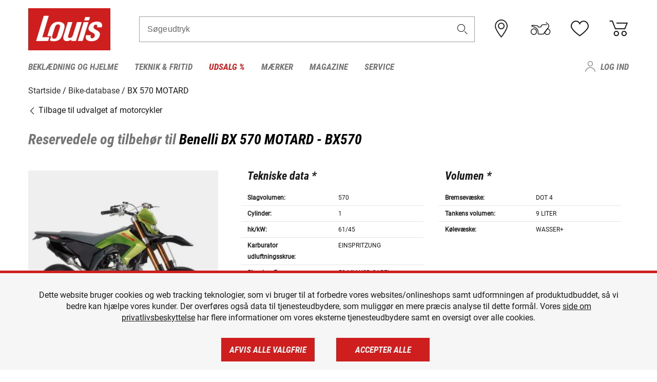

--- FILE ---
content_type: text/html; charset=UTF-8
request_url: https://www.louis-moto.dk/da/bike-database/benelli-bx-570-motard/bx570/1957
body_size: 52655
content:
 
    <!doctype html>
    <html class="no-js" lang="da" data-share-domain="louis-moto.dk">
        <head>
            <style>
    @font-face {
        font-family: 'Roboto-Regular';
        src: url('https://cdn5.louis.de/Yves/assets/v3-562-0/default/fonts/Roboto/Roboto-Regular.ttf');
        font-weight: normal;
        font-style: normal;
        font-display: swap;
    }

    @font-face {
        font-family: 'Roboto-Medium';
        src: url('https://cdn5.louis.de/Yves/assets/v3-562-0/default/fonts/Roboto/Roboto-Medium.ttf');
        font-weight: normal;
        font-style: normal;
        font-display: swap;
    }

    @font-face {
        font-family: 'Roboto-Condensed-Bold-Italic';
        src:
            url('https://cdn5.louis.de/Yves/assets/v3-562-0/default/fonts/Roboto_Condensed/RobotoCondensed-BoldItalic.woff2') format('woff2'),
            url('https://cdn5.louis.de/Yves/assets/v3-562-0/default/fonts/Roboto_Condensed/RobotoCondensed-BoldItalic.woff') format('woff'),
            url('https://cdn5.louis.de/Yves/assets/v3-562-0/default/fonts/Roboto_Condensed/RobotoCondensed-BoldItalic.ttf') format('truetype');
        font-weight: normal;
        font-style: normal;
        font-display: swap;
    }

    @font-face {
        font-family: 'Roboto-Condensed-Light';
        src: url('https://cdn5.louis.de/Yves/assets/v3-562-0/default/fonts/Roboto_Condensed/RobotoCondensed-Light.ttf');
        font-weight: normal;
        font-style: normal;
        font-display: swap;
    }

    @font-face {
        font-family: 'Roboto-Mono';
        src: url('https://cdn5.louis.de/Yves/assets/v3-562-0/default/fonts/Roboto_Mono/RobotoMono-VariableFont_wght.ttf');
    }

    @font-face {
        font-family: 'Roboto-Mono';
        src: url('https://cdn5.louis.de/Yves/assets/v3-562-0/default/fonts/Roboto_Mono/RobotoMono-Italic-VariableFont_wght.ttf');
        font-style: italic;
        font-display: swap;
    }

    @font-face {
        font-family: 'louis-icons';
        font-weight: normal;
        font-style: normal;
        font-display: swap;
        src:
            url('https://cdn5.louis.de/Yves/assets/v3-562-0/default/fonts/louis-icons/louis-icons.ttf') format('truetype'),
            url('https://cdn5.louis.de/Yves/assets/v3-562-0/default/fonts/louis-icons/louis-icons.woff') format('woff'),
            url('https://cdn5.louis.de/Yves/assets/v3-562-0/default/fonts/louis-icons/louis-icons.svg#louis-icons') format('svg');
    }
</style>

                            <meta charset="utf-8" />
                <meta name="viewport" content="width=device-width, initial-scale=1.0" />
                <meta name="title" content="Reservedele og tilbehør til Benelli BX 570 MOTARD | Louis 🏍️" />
                <meta name="description" content="Du finder tekniske data, reservedele og tilbehør til Benelli BX 570 MOTARD i Louis Bike-database." />
                <meta name="generator" content="spryker" />
                                    <meta name="robots" content="index,follow" />
                                                                         
<link rel="canonical" href="https://www.louis-moto.dk/da/bike-database/benelli-bx-570-motard/bx570/1957" />
             
            <link rel="alternate" hreflang="de-DE" href="https://www.louis.de/bike-database/benelli-bx-570-motard/bx570/1957" />
            <link rel="alternate" hreflang="de-AT" href="https://www.louis.at/de/bike-database/benelli-bx-570-motard/bx570/1957" />
            <link rel="alternate" hreflang="fr-FR" href="https://www.louis-moto.fr/fr/bike-database/benelli-bx-570-motard/bx570/1957" />
            <link rel="alternate" hreflang="en-GB" href="https://www.louis-moto.co.uk/en/bike-database/benelli-bx-570-motard/bx570/1957" />
            <link rel="alternate" hreflang="da-DK" href="https://www.louis-moto.dk/da/bike-database/benelli-bx-570-motard/bx570/1957" />
            <link rel="alternate" hreflang="nl-BE" href="https://www.louis.be/nl/bike-database/benelli-bx-570-motard/bx570/1957" />
            <link rel="alternate" hreflang="fr-BE" href="https://www.louis.be/fr/bike-database/benelli-bx-570-motard/bx570/1957" />
            <link rel="alternate" hreflang="en-EU" href="https://www.louis.eu/en/bike-database/benelli-bx-570-motard/bx570/1957" />
            <link rel="alternate" hreflang="de-EU" href="https://www.louis.eu/de/bike-database/benelli-bx-570-motard/bx570/1957" />
            <link rel="alternate" hreflang="fr-EU" href="https://www.louis.eu/fr/bike-database/benelli-bx-570-motard/bx570/1957" />
            <link rel="alternate" hreflang="en-IE" href="https://www.louis.ie/en/bike-database/benelli-bx-570-motard/bx570/1957" />
            <link rel="alternate" hreflang="pl-PL" href="https://www.louis.pl/pl/bike-database/benelli-bx-570-motard/bx570/1957" />
            <link rel="alternate" hreflang="it-IT" href="https://www.louis-moto.it/it/bike-database/benelli-bx-570-motard/bx570/1957" />
            <link rel="alternate" hreflang="nl-NL" href="https://www.louis.nl/nl/bike-database/benelli-bx-570-motard/bx570/1957" />
            <link rel="alternate" hreflang="de-CH" href="https://www.louis-moto.ch/de/bike-database/benelli-bx-570-motard/bx570/1957" />
            <link rel="alternate" hreflang="fr-CH" href="https://www.louis-moto.ch/fr/bike-database/benelli-bx-570-motard/bx570/1957" />
            <link rel="alternate" hreflang="it-CH" href="https://www.louis-moto.ch/it/bike-database/benelli-bx-570-motard/bx570/1957" />
            <link rel="alternate" hreflang="x-default" href="https://www.louis-moto.com/en/bike-database/benelli-bx-570-motard/bx570/1957" />
            <link rel="alternate" hreflang="de-WW" href="https://www.louis-moto.com/de/bike-database/benelli-bx-570-motard/bx570/1957" />
            <link rel="alternate" hreflang="fr-WW" href="https://www.louis-moto.com/fr/bike-database/benelli-bx-570-motard/bx570/1957" />
            <link rel="alternate" hreflang="sv-SE" href="https://www.louis.se/sv/bike-database/benelli-bx-570-motard/bx570/1957" />
            <link rel="alternate" hreflang="es-ES" href="https://www.louis.es/es/bike-database/benelli-bx-570-motard/bx570/1957" />
            <link rel="alternate" hreflang="cs-CZ" href="https://www.louis.cz/cs/bike-database/benelli-bx-570-motard/bx570/1957" />
            <link rel="alternate" hreflang="fi-FI" href="https://www.louis-moto.fi/fi/bike-database/benelli-bx-570-motard/bx570/1957" />
            <link rel="alternate" hreflang="pt-PT" href="https://www.louis.pt/pt/bike-database/benelli-bx-570-motard/bx570/1957" />
    
            <meta id="nonce-meta" data-nonce="89b82943868eb28bf1455f57bcc132afd9e5f3adf9138973c9db76ef85e2566d">
            <link nonce="89b82943868eb28bf1455f57bcc132afd9e5f3adf9138973c9db76ef85e2566d" href="https://www.googletagmanager.com" rel="preconnect" crossorigin="anonymous" />
            <link nonce="89b82943868eb28bf1455f57bcc132afd9e5f3adf9138973c9db76ef85e2566d" href="https://widgets.trustedshops.com" rel="preconnect" crossorigin="anonymous" />

            <link href="https://www.googletagmanager.com" rel="dns-prefetch" crossorigin="anonymous" />
            <link href="https://widgets.trustedshops.com" rel="dns-prefetch" crossorigin="anonymous" />

                            <link rel="stylesheet" href="https://cdn5.louis.de/Yves/assets/v3-562-0/default/css/yves_default.basic.css" />
                <link rel="stylesheet" href="https://cdn5.louis.de/Yves/assets/v3-562-0/default/css/yves_default.app.css" />
            
                            <link href="https://cdn5.louis.de/Yves/assets/v3-562-0/default/img/favicon/android-chrome-192x192.png" rel="icon" sizes="192x192" type="image/png" />
                <link href="https://cdn5.louis.de/Yves/assets/v3-562-0/default/img/favicon/android-chrome-384x384.png" rel="icon" sizes="384x384" type="image/png" />
                <link rel="apple-touch-icon" href="https://cdn5.louis.de/Yves/assets/v3-562-0/default/img/favicon/apple-touch-icon.png" />
                <link href="https://cdn5.louis.de/Yves/assets/v3-562-0/default/img/favicon/favicon-16x16.png" rel="icon" sizes="16x16" type="image/png" />
                <link href="https://cdn5.louis.de/Yves/assets/v3-562-0/default/img/favicon/favicon-32x32.png" rel="apple-touch-icon" sizes="32x32" type="image/png" />
                <link href="https://cdn5.louis.de/Yves/assets/v3-562-0/default/img/favicon/favicon.ico" rel="icon" type="image/x-icon" />
                <link href="https://cdn5.louis.de/Yves/assets/v3-562-0/default/img/favicon/mstile-150x150.png" rel="icon" sizes="150x150" type="image/png" />
            
             
    <script nonce="89b82943868eb28bf1455f57bcc132afd9e5f3adf9138973c9db76ef85e2566d">
        var _etrackerOnReady = typeof window._etrackerOnReady === 'undefined' ? [] : _etrackerOnReady;
        window.isEtrackerConsentEnabled = "";
    </script>
            <script nonce="89b82943868eb28bf1455f57bcc132afd9e5f3adf9138973c9db76ef85e2566d" type="text/javascript">
            var et_proxy_redirect = "\/\/et.louis-moto.dk";
            var et_pagename = "BikePage_Da_Bike-database_Benelli-bx-570-motard_Bx570_1957";
        </script>
        <script
            id="_etLoader"
            type="text/javascript"
            charset="UTF-8"
            data-block-cookies="true"
            data-secure-code="0pVLVb"
            nonce="89b82943868eb28bf1455f57bcc132afd9e5f3adf9138973c9db76ef85e2566d"
            src="//et.louis-moto.dk/code/e.js" async>
        </script>

                    <script nonce="89b82943868eb28bf1455f57bcc132afd9e5f3adf9138973c9db76ef85e2566d" data-ot-ignore type="text/javascript">
                const currentDomain = window.location.hostname;
                var allow_cookies = true;
                
                function etrackerSetCookieConsent() {
                    if (!allow_cookies) {
                        _etrackerOnReady.push(function () { _etracker.disableCookies(currentDomain) });
                    } else {
                        _etrackerOnReady.push(function () { _etracker.enableCookies(currentDomain) });
                    }
                }

                function initEtrackerCallback() {
                    if(typeof _etracker !== 'undefined') {
                        etrackerSetCookieConsent()
                    }
                    else {
                        window.setTimeout(initEtrackerCallback, 200);
                    }
                }
                initEtrackerCallback();
            </script>
            
                            <script nonce="89b82943868eb28bf1455f57bcc132afd9e5f3adf9138973c9db76ef85e2566d" src="https://cdn5.louis.de/Yves/assets/v3-562-0/default/js/yves_default.app-header.js"></script>
                <script nonce="89b82943868eb28bf1455f57bcc132afd9e5f3adf9138973c9db76ef85e2566d" src="https://cdn5.louis.de/Yves/assets/v3-562-0/default/js/yves_default.runtime.js"></script>
            
            <title>Reservedele og tilbehør til Benelli BX 570 MOTARD | Louis 🏍️</title>
             
<div id="gtmId" data-nonce="89b82943868eb28bf1455f57bcc132afd9e5f3adf9138973c9db76ef85e2566d" data-gtm-id="GTM-P6FBFQ8"></div>
             
    
            
                            <script nonce="89b82943868eb28bf1455f57bcc132afd9e5f3adf9138973c9db76ef85e2566d" src="https://www.google.com/recaptcha/api.js?render=6LfkrNsiAAAAABd0UWOR5RGNXBiR1TO475EkSt0V"></script>
                <script nonce="89b82943868eb28bf1455f57bcc132afd9e5f3adf9138973c9db76ef85e2566d">
                    let intervalId;

                    const loadRecaptcha = () => {
                        grecaptcha.ready(function () {
                            grecaptcha.execute('6LfkrNsiAAAAABd0UWOR5RGNXBiR1TO475EkSt0V', {action: "submit"}).then(function (token) {
                                const iframes = document.querySelectorAll('[title="reCAPTCHA"]');
                                iframes && iframes.forEach(element => {
                                    element.setAttribute("aria-hidden", "true");
                                });

                                let recaptchaElement = document.querySelectorAll(".field-recaptcha");
                                recaptchaElement.forEach(element => {
                                    element.value = token;
                                });
                            });
                        });
                    }

                    const setRefreshInterval = () => {
                        intervalId = setInterval(() => {
                            if(document.hidden && intervalId) {
                                clearInterval(intervalId);
                                intervalId = null;
                            } else {
                                loadRecaptcha();
                            }
                        }, '90000');
                    }

                    loadRecaptcha();
                    setRefreshInterval();

                    document.addEventListener("visibilitychange", () => {
                        if (!document.hidden && !intervalId) {
                            loadRecaptcha();
                            setRefreshInterval();
                        }
                    });
                </script>
            
    
             
    <script nonce="89b82943868eb28bf1455f57bcc132afd9e5f3adf9138973c9db76ef85e2566d" async src="https://production.neocomapp.com/neocom.js?id=f59a7c1a-0431-4bfe-ae28-c773fec9d730"></script>
        </head>

        <body data-logged-user="" class="" data-qa="page">
            
    <outside-widgets class="custom-element outside-widgets"

        data-qa="component outside-widgets">     
    </outside-widgets>

                 
        
    <skip-to-main-content class="custom-element skip-to-main-content"

        data-qa="component skip-to-main-content">    <nav class="skip-to-main-content-nav" aria-label="Tilgængelighedsnavigation">
        <a id="skip-to-main-link" class="skip-to-main-content-link" href="#main-content" tabIndex="0">Spring til hovedindhold</a>
    </nav>
</skip-to-main-content>

                
                
    
                        
    <header class="header-container"

        data-qa="component header page-header" id='page-header' data-scroll-to-offset='true'>            <div class="grid-container">
            

            <div class="grid-x grid-margin-x align-middle">
                <div class="cell header-settings">
                    <div class="grid-x grid-margin-x align-right paragraph-xs">
                        <div class="cell text-right">
                             
    
    <shop-switcher class="custom-element shop-switcher"

        data-qa="component shop-switcher">    
</shop-switcher>
                        </div>
                    </div>
                </div>
                <div class="cell small-order-1 small-5 large-2 text-center header-logo" data-qa="header-logo">
                    
    <div class="logo"

        data-qa="component logo" itemscope='' itemtype='https://schema.org/Organization'>    <link href="https://cdn5.louis.de/Yves/assets/v3-562-0/default/img/logo.png" itemprop="logo">
    <a href="https://www.louis-moto.dk/da/" itemprop="url"><img alt="logo" src="https://cdn5.louis.de/Yves/assets/v3-562-0/default/img/logo.svg"></a>
    
    <welcome-to-louis class="welcome"

        data-qa="component welcome"></welcome-to-louis>
</div>
                </div>
                <div class="header-search-parent cell small-order-4 large-order-3 auto">
                    <div class="header-search-container">
                                                    
    <div class="article-search"

        data-qa="component article-search">
    <form method="get" novalidate="" name="article-search" class="header-search js__formValidation"
          action="/da/sgning"
          data-url="#" data-region="deu" id="article-search"
    >
        

<div>
    <div class="mdc-text-field mdc--fullwidth mdc-text-field--outlined mdc-text-field--with-trailing-icon">
        <input
        
                                                                id="search"
                                                                                                                            name="q"
                                                                                                        type="text"
                                                                                                        value=""
                                                                                                        maxlength="50"
                                                                                                        autocomplete="off"
                                                                                                        aria-controls="search-validation-msg"
                                                                                                        aria-describedby="search-validation-msg"
                                                                                                        data-track-id="searchBox"
                                                                class="mdc-text-field__input "
        aria-controls="search-validation-msg"
        aria-describedby="search-validation-msg">
                                <button class="mdc-text-field__icon icon icon-search"
        aria-label="Søgeudtryk"
        tabindex="-2"
        role="button" ></button>
        
        <div class="mdc-notched-outline">
            <div class="mdc-notched-outline__leading"></div>
                            <div class="mdc-notched-outline__notch">
                                                                                                                                                                
                    <label for="search" class="mdc-floating-label">Søgeudtryk</label>
                </div>
                        <div class="mdc-notched-outline__trailing"></div>
        </div>
    </div>

    <div class="mdc-text-field-helper-line">
        
        
        <p id="search-validation-msg" class="mdc-text-field-helper-text mdc-text-field-helper-text--validation-msg" aria-hidden="true" data-qa="mdc-validation-msg">
        </p>
    </div>
</div>
    </form>
</div>
                                            </div>
                </div>

                <div class="header-burger-parent cell small-order-3 shrink hide-for-large navigation-switch text-center">
                    <button class="menu-icon header-burger-container" type="button"
                            data-toggle="responsive-navigation" aria-label="Мobil menu"
                        data-qa="trigger-toggle-burger-menu">
                        <i class="icon icon-burger header-icon"></i>
                    </button>
                </div>

                <div class="cell small-order-2 large-order-4 small-7 large-3 header-links">
                    <a href="/da-dk/filialen" class="no-underline" title="Filialer">
                        <i class="icon icon-location header-icon">
                            <span class="header-icon-highlight"></span>
                        </i>
                    </a>

                     
    <a href="https://www.louis-moto.dk/da/my-bike" class="no-underline" title="Min bike">
        <i data-cart-icon="true" class="icon icon-mein-bike header-icon bike-cart" >
            <span class="header-icon-highlight"></span>
        </i>
    </a>
    
    <louis-bike class="custom-element louis-bike"

        data-qa="component louis-bike"></louis-bike>

                     
    
    
    <a href="https://www.louis-moto.dk/da/wishlist" id="header-wishlist" class="no-underline" title="Huskeseddel" data-label="Huskeseddel" data-target="login-dialog" data-qa="header-wishlist-icon-link">
        <i data-cart-icon="true" class="icon icon-like header-icon memo-cart"  data-qa="header-wishlist-icon">
            <span class="header-icon-highlight"></span>
        </i>
    </a>

                     
    <a href="/da/cart" id="header-cart" class="no-underline" title="Indkøbskurv">
        <i class="icon icon-cart header-icon"  data-qa="header-cart-icon">
            <span class="header-icon-highlight"></span>
        </i>
    </a>
                </div>
            </div>
        </div>

        <div id="search-suggestion"></div>

            <!-- CMS_BLOCK_PLACEHOLDER : "title" -->
    <!-- CMS_BLOCK_PLACEHOLDER : "description" -->
    <!-- CMS_BLOCK_PLACEHOLDER : "content" -->
    <!-- CMS_BLOCK_PLACEHOLDER : "link" -->
    
    
     
    
    <nav class="responsive-navigation"

        data-qa="component responsive-navigation responsive-navigation" id='responsive-navigation' aria-label='Hovedmenu'>        <div class="grid-container">
        <div class="grid-x grid-margin-x">
            <div class="navigation-wrapper cell">
                <ul class="navigation-root" role="menu">
                    <li class="main-nav-item heading4 has-children  "

        data-qa="component main-nav-item" role='presentation'><a href="/da/katalog/motorcykelbekldning-og-motorcykelhjelme" data-label="Beklædning og hjelme" role="menuitem" data-qa="menu-item-link" data-qa-label="Beklædning og hjelme">Beklædning og hjelme</a><div class="menu"

        data-qa="component menu"><div class="menu-content"><div class="grid-container"><div class="grid-x grid-margin-x" aria-haspopup="true"><ul class="cell level-1"

        data-qa="component menu-node" role='menu'><li class="heading4" role="presentation"><a href="/da/katalog/motorcykelbekldning-og-motorcykelhjelme" data-label="Beklædning og hjelme" role="menuitem">
            Beklædning og hjelme
        </a></li><li class="main-nav-item paragraph has-children  "

        data-qa="component main-nav-item" role='presentation'><a href="/da/katalog/beskyttere-airbags" data-label="Beskyttere &amp; Airbags" role="menuitem" data-qa="menu-item-link" data-qa-label="Beskyttere &amp; Airbags">Beskyttere &amp; Airbags</a><ul class="cell level-2"

        data-qa="component menu-node" role='menu'><li class="heading4" role="presentation"><a href="/da/katalog/beskyttere-airbags" data-label="Beskyttere &amp; Airbags" role="menuitem">
            Beskyttere &amp; Airbags
        </a></li><li class="main-nav-item paragraph   "

        data-qa="component main-nav-item" role='presentation'><a href="/da/katalog/motorcykel-airbags-og-tilbehr" data-label="Airbagsystemer og tilb." role="menuitem" data-qa="menu-item-link" data-qa-label="Airbagsystemer og tilb.">Airbagsystemer og tilb.</a></li><li class="main-nav-item paragraph   "

        data-qa="component main-nav-item" role='presentation'><a href="/da/katalog/motorcykel-beskyttelsesjakker-beskyttelsesveste" data-label="Beskyttelsesjakke &amp; veste" role="menuitem" data-qa="menu-item-link" data-qa-label="Beskyttelsesjakke &amp; veste">Beskyttelsesjakke &amp; veste</a></li><li class="main-nav-item paragraph   "

        data-qa="component main-nav-item" role='presentation'><a href="/da/katalog/beskyttere-til-brn" data-label="Børnebeskyttere" role="menuitem" data-qa="menu-item-link" data-qa-label="Børnebeskyttere">Børnebeskyttere</a></li><li class="main-nav-item paragraph   "

        data-qa="component main-nav-item" role='presentation'><a href="/da/katalog/offroad-og-cross-beskyttere" data-label="Cross-beskyttere" role="menuitem" data-qa="menu-item-link" data-qa-label="Cross-beskyttere">Cross-beskyttere</a></li><li class="main-nav-item paragraph   "

        data-qa="component main-nav-item" role='presentation'><a href="/da/katalog/ekstrabeskyttere-til-motorcykelbekldning" data-label="Ekstrabeskyttere" role="menuitem" data-qa="menu-item-link" data-qa-label="Ekstrabeskyttere">Ekstrabeskyttere</a></li><li class="main-nav-item paragraph   "

        data-qa="component main-nav-item" role='presentation'><a href="/da/katalog/knsliders-og-beskyttertilbehr" data-label="Knæsliders og tilbehør" role="menuitem" data-qa="menu-item-link" data-qa-label="Knæsliders og tilbehør">Knæsliders og tilbehør</a></li><li class="main-nav-item paragraph   "

        data-qa="component main-nav-item" role='presentation'><a href="/da/katalog/rygbeskyttere" data-label="Rygbeskyttere" role="menuitem" data-qa="menu-item-link" data-qa-label="Rygbeskyttere">Rygbeskyttere</a></li><li role="presentation"><a class="focus-catcher hide-for-large" aria-label="focus catcher" tabindex="0" role="menuitem"></a></li></ul></li><li class="main-nav-item paragraph has-children  "

        data-qa="component main-nav-item" role='presentation'><a href="/da/katalog/briller" data-label="Briller" role="menuitem" data-qa="menu-item-link" data-qa-label="Briller">Briller</a><ul class="cell level-2"

        data-qa="component menu-node" role='menu'><li class="heading4" role="presentation"><a href="/da/katalog/briller" data-label="Briller" role="menuitem">
            Briller
        </a></li><li class="main-nav-item paragraph   "

        data-qa="component main-nav-item" role='presentation'><a href="/da/katalog/brillereservedele" data-label="Brillereservedele" role="menuitem" data-qa="menu-item-link" data-qa-label="Brillereservedele">Brillereservedele</a></li><li class="main-nav-item paragraph   "

        data-qa="component main-nav-item" role='presentation'><a href="/da/katalog/motocross-briller" data-label="Motocross-briller" role="menuitem" data-qa="menu-item-link" data-qa-label="Motocross-briller">Motocross-briller</a></li><li class="main-nav-item paragraph   "

        data-qa="component main-nav-item" role='presentation'><a href="/da/katalog/motorcykel-briller" data-label="Motorcykelbriller" role="menuitem" data-qa="menu-item-link" data-qa-label="Motorcykelbriller">Motorcykelbriller</a></li><li class="main-nav-item paragraph   "

        data-qa="component main-nav-item" role='presentation'><a href="/da/katalog/solbriller-til-motorcykelfrere" data-label="Solbriller" role="menuitem" data-qa="menu-item-link" data-qa-label="Solbriller">Solbriller</a></li><li role="presentation"><a class="focus-catcher hide-for-large" aria-label="focus catcher" tabindex="0" role="menuitem"></a></li></ul></li><li class="main-nav-item paragraph has-children  "

        data-qa="component main-nav-item" role='presentation'><a href="/da/katalog/fritidsbekldning-til-bikers" data-label="Fritidsbeklædning" role="menuitem" data-qa="menu-item-link" data-qa-label="Fritidsbeklædning">Fritidsbeklædning</a><ul class="cell level-2"

        data-qa="component menu-node" role='menu'><li class="heading4" role="presentation"><a href="/da/katalog/fritidsbekldning-til-bikers" data-label="Fritidsbeklædning" role="menuitem">
            Fritidsbeklædning
        </a></li><li class="main-nav-item paragraph   "

        data-qa="component main-nav-item" role='presentation'><a href="/da/katalog/arbejdstj" data-label="Arbejdstøj" role="menuitem" data-qa="menu-item-link" data-qa-label="Arbejdstøj">Arbejdstøj</a></li><li class="main-nav-item paragraph   "

        data-qa="component main-nav-item" role='presentation'><a href="/da/katalog/caps-hatte-og-bandanaer" data-label="Caps/hatte/bandanaer" role="menuitem" data-qa="menu-item-link" data-qa-label="Caps/hatte/bandanaer">Caps/hatte/bandanaer</a></li><li class="main-nav-item paragraph   "

        data-qa="component main-nav-item" role='presentation'><a href="/da/katalog/fritidsbekldning-til-brn" data-label="Fritidsbeklædning t. børn" role="menuitem" data-qa="menu-item-link" data-qa-label="Fritidsbeklædning t. børn">Fritidsbeklædning t. børn</a></li><li class="main-nav-item paragraph   "

        data-qa="component main-nav-item" role='presentation'><a href="/da/katalog/fritidsbukser" data-label="Fritidsbukser" role="menuitem" data-qa="menu-item-link" data-qa-label="Fritidsbukser">Fritidsbukser</a></li><li class="main-nav-item paragraph   "

        data-qa="component main-nav-item" role='presentation'><a href="/da/katalog/fritidsjakker" data-label="Fritidsjakker" role="menuitem" data-qa="menu-item-link" data-qa-label="Fritidsjakker">Fritidsjakker</a></li><li class="main-nav-item paragraph   "

        data-qa="component main-nav-item" role='presentation'><a href="/da/katalog/motorcykel-funktionsjakker" data-label="Funktionsjakker" role="menuitem" data-qa="menu-item-link" data-qa-label="Funktionsjakker">Funktionsjakker</a></li><li class="main-nav-item paragraph   "

        data-qa="component main-nav-item" role='presentation'><a href="/da/katalog/pullover-og-httetrjer" data-label="Pullover og hættetrøjer" role="menuitem" data-qa="menu-item-link" data-qa-label="Pullover og hættetrøjer">Pullover og hættetrøjer</a></li><li class="main-nav-item paragraph   "

        data-qa="component main-nav-item" role='presentation'><a href="/da/katalog/skjorter-og-langrmede-trjer" data-label="Skjorter &amp; langærm.trøjer" role="menuitem" data-qa="menu-item-link" data-qa-label="Skjorter &amp; langærm.trøjer">Skjorter &amp; langærm.trøjer</a></li><li class="main-nav-item paragraph   "

        data-qa="component main-nav-item" role='presentation'><a href="/da/katalog/t-shirts-og-poloshirts-til-bikers" data-label="T-shirts og poloshirt" role="menuitem" data-qa="menu-item-link" data-qa-label="T-shirts og poloshirt">T-shirts og poloshirt</a></li><li role="presentation"><a class="focus-catcher hide-for-large" aria-label="focus catcher" tabindex="0" role="menuitem"></a></li></ul></li><li class="main-nav-item paragraph has-children  "

        data-qa="component main-nav-item" role='presentation'><a href="/da/katalog/funktionelt-undertj" data-label="Funktionelt undertøj" role="menuitem" data-qa="menu-item-link" data-qa-label="Funktionelt undertøj">Funktionelt undertøj</a><ul class="cell level-2"

        data-qa="component menu-node" role='menu'><li class="heading4" role="presentation"><a href="/da/katalog/funktionelt-undertj" data-label="Funktionelt undertøj" role="menuitem">
            Funktionelt undertøj
        </a></li><li class="main-nav-item paragraph   "

        data-qa="component main-nav-item" role='presentation'><a href="/da/katalog/motorcykel-funktionelt-undertj" data-label="Funktionelt undertøj" role="menuitem" data-qa="menu-item-link" data-qa-label="Funktionelt undertøj">Funktionelt undertøj</a></li><li role="presentation"><a class="focus-catcher hide-for-large" aria-label="focus catcher" tabindex="0" role="menuitem"></a></li></ul></li><li class="main-nav-item paragraph has-children  "

        data-qa="component main-nav-item" role='presentation'><a href="/da/katalog/motorcykelhandsker" data-label="Handsker" role="menuitem" data-qa="menu-item-link" data-qa-label="Handsker">Handsker</a><ul class="cell level-2"

        data-qa="component menu-node" role='menu'><li class="heading4" role="presentation"><a href="/da/katalog/motorcykelhandsker" data-label="Handsker" role="menuitem">
            Handsker
        </a></li><li class="main-nav-item paragraph   "

        data-qa="component main-nav-item" role='presentation'><a href="/da/katalog/motorcykelhandsker-til-brn" data-label="Børnehandsker" role="menuitem" data-qa="menu-item-link" data-qa-label="Børnehandsker">Børnehandsker</a></li><li class="main-nav-item paragraph   "

        data-qa="component main-nav-item" role='presentation'><a href="/da/katalog/urban-og-chopper-motorcykelhandsker" data-label="Chopper-handsker" role="menuitem" data-qa="menu-item-link" data-qa-label="Chopper-handsker">Chopper-handsker</a></li><li class="main-nav-item paragraph   "

        data-qa="component main-nav-item" role='presentation'><a href="/da/katalog/city-handsker" data-label="City-handsker" role="menuitem" data-qa="menu-item-link" data-qa-label="City-handsker">City-handsker</a></li><li class="main-nav-item paragraph   "

        data-qa="component main-nav-item" role='presentation'><a href="/da/katalog/cross-og-enduro-motorcykelhandsker" data-label="Cross- og Enduro-handsker" role="menuitem" data-qa="menu-item-link" data-qa-label="Cross- og Enduro-handsker">Cross- og Enduro-handsker</a></li><li class="main-nav-item paragraph   "

        data-qa="component main-nav-item" role='presentation'><a href="/da/katalog/motorcykel-handsketilbehr" data-label="Handsketilbehør" role="menuitem" data-qa="menu-item-link" data-qa-label="Handsketilbehør">Handsketilbehør</a></li><li class="main-nav-item paragraph   "

        data-qa="component main-nav-item" role='presentation'><a href="/da/katalog/motorcykel-sportshandsker" data-label="Sportshandsker" role="menuitem" data-qa="menu-item-link" data-qa-label="Sportshandsker">Sportshandsker</a></li><li class="main-nav-item paragraph   "

        data-qa="component main-nav-item" role='presentation'><a href="/da/katalog/motorcykel-turhandsker" data-label="Turhandsker" role="menuitem" data-qa="menu-item-link" data-qa-label="Turhandsker">Turhandsker</a></li><li class="main-nav-item paragraph   "

        data-qa="component main-nav-item" role='presentation'><a href="/da/katalog/motorcykel-underhandsker" data-label="Underhandsker" role="menuitem" data-qa="menu-item-link" data-qa-label="Underhandsker">Underhandsker</a></li><li class="main-nav-item paragraph   "

        data-qa="component main-nav-item" role='presentation'><a href="/da/katalog/motorcykel-vinterhandsker" data-label="Vinterhandsker" role="menuitem" data-qa="menu-item-link" data-qa-label="Vinterhandsker">Vinterhandsker</a></li><li role="presentation"><a class="focus-catcher hide-for-large" aria-label="focus catcher" tabindex="0" role="menuitem"></a></li></ul></li><li class="main-nav-item paragraph has-children  "

        data-qa="component main-nav-item" role='presentation'><a href="/da/katalog/motorcykelhjelme-og-visirer" data-label="Hjelme og visirer" role="menuitem" data-qa="menu-item-link" data-qa-label="Hjelme og visirer">Hjelme og visirer</a><ul class="cell level-2"

        data-qa="component menu-node" role='menu'><li class="heading4" role="presentation"><a href="/da/katalog/motorcykelhjelme-og-visirer" data-label="Hjelme og visirer" role="menuitem">
            Hjelme og visirer
        </a></li><li class="main-nav-item paragraph   "

        data-qa="component main-nav-item" role='presentation'><a href="/da/katalog/braincaps-og-halvskalshjelme" data-label="Braincaps" role="menuitem" data-qa="menu-item-link" data-qa-label="Braincaps">Braincaps</a></li><li class="main-nav-item paragraph   "

        data-qa="component main-nav-item" role='presentation'><a href="/da/katalog/motorcykelhjelme-til-brn" data-label="Børnehjelme" role="menuitem" data-qa="menu-item-link" data-qa-label="Børnehjelme">Børnehjelme</a></li><li class="main-nav-item paragraph   "

        data-qa="component main-nav-item" role='presentation'><a href="/da/katalog/crosshjelme-og-enduro-hjelme" data-label="Cross- og Enduro-hjelme" role="menuitem" data-qa="menu-item-link" data-qa-label="Cross- og Enduro-hjelme">Cross- og Enduro-hjelme</a></li><li class="main-nav-item paragraph   "

        data-qa="component main-nav-item" role='presentation'><a href="/da/katalog/motorcykelhjelm-reservedele" data-label="Hjelmreservedele" role="menuitem" data-qa="menu-item-link" data-qa-label="Hjelmreservedele">Hjelmreservedele</a></li><li class="main-nav-item paragraph   "

        data-qa="component main-nav-item" role='presentation'><a href="/da/katalog/motorcykelhjelm-tilbehr" data-label="Hjelmtilbehør" role="menuitem" data-qa="menu-item-link" data-qa-label="Hjelmtilbehør">Hjelmtilbehør</a></li><li class="main-nav-item paragraph   "

        data-qa="component main-nav-item" role='presentation'><a href="/da/katalog/integralhjelme" data-label="Integralhjelm" role="menuitem" data-qa="menu-item-link" data-qa-label="Integralhjelm">Integralhjelm</a></li><li class="main-nav-item paragraph   "

        data-qa="component main-nav-item" role='presentation'><a href="/da/katalog/jet-hjelme" data-label="Jet-hjelme" role="menuitem" data-qa="menu-item-link" data-qa-label="Jet-hjelme">Jet-hjelme</a></li><li class="main-nav-item paragraph   "

        data-qa="component main-nav-item" role='presentation'><a href="/da/katalog/visirhjelme" data-label="Klaphjelm" role="menuitem" data-qa="menu-item-link" data-qa-label="Klaphjelm">Klaphjelm</a></li><li class="main-nav-item paragraph   "

        data-qa="component main-nav-item" role='presentation'><a href="/da/katalog/hjelmvisirer" data-label="Visirer" role="menuitem" data-qa="menu-item-link" data-qa-label="Visirer">Visirer</a></li><li class="main-nav-item paragraph   "

        data-qa="component main-nav-item" role='presentation'><a href="/da/katalog/revrn" data-label="Øreværn" role="menuitem" data-qa="menu-item-link" data-qa-label="Øreværn">Øreværn</a></li><li role="presentation"><a class="focus-catcher hide-for-large" aria-label="focus catcher" tabindex="0" role="menuitem"></a></li></ul></li><li class="main-nav-item paragraph has-children  "

        data-qa="component main-nav-item" role='presentation'><a href="/da/katalog/motorcykel-lderbekldning" data-label="Læderbeklædning" role="menuitem" data-qa="menu-item-link" data-qa-label="Læderbeklædning">Læderbeklædning</a><ul class="cell level-2"

        data-qa="component menu-node" role='menu'><li class="heading4" role="presentation"><a href="/da/katalog/motorcykel-lderbekldning" data-label="Læderbeklædning" role="menuitem">
            Læderbeklædning
        </a></li><li class="main-nav-item paragraph   "

        data-qa="component main-nav-item" role='presentation'><a href="/da/katalog/motorcykel-lderbukser" data-label="Læderbukser" role="menuitem" data-qa="menu-item-link" data-qa-label="Læderbukser">Læderbukser</a></li><li class="main-nav-item paragraph   "

        data-qa="component main-nav-item" role='presentation'><a href="/da/katalog/motorcykel-lderjakker" data-label="Læderjakke" role="menuitem" data-qa="menu-item-link" data-qa-label="Læderjakke">Læderjakke</a></li><li class="main-nav-item paragraph   "

        data-qa="component main-nav-item" role='presentation'><a href="/da/katalog/lderkombibukser" data-label="Læderkombibukser" role="menuitem" data-qa="menu-item-link" data-qa-label="Læderkombibukser">Læderkombibukser</a></li><li class="main-nav-item paragraph   "

        data-qa="component main-nav-item" role='presentation'><a href="/da/katalog/motorcykel-lderkombier" data-label="Læderkombier" role="menuitem" data-qa="menu-item-link" data-qa-label="Læderkombier">Læderkombier</a></li><li class="main-nav-item paragraph   "

        data-qa="component main-nav-item" role='presentation'><a href="/da/katalog/lderkombijakker" data-label="Læderkombijakker" role="menuitem" data-qa="menu-item-link" data-qa-label="Læderkombijakker">Læderkombijakker</a></li><li class="main-nav-item paragraph   "

        data-qa="component main-nav-item" role='presentation'><a href="/da/katalog/biker-lderveste" data-label="Læderveste" role="menuitem" data-qa="menu-item-link" data-qa-label="Læderveste">Læderveste</a></li><li role="presentation"><a class="focus-catcher hide-for-large" aria-label="focus catcher" tabindex="0" role="menuitem"></a></li></ul></li><li class="main-nav-item paragraph has-children  "

        data-qa="component main-nav-item" role='presentation'><a href="/da/katalog/nyreblter" data-label="Nyrebælter" role="menuitem" data-qa="menu-item-link" data-qa-label="Nyrebælter">Nyrebælter</a><ul class="cell level-2"

        data-qa="component menu-node" role='menu'><li class="heading4" role="presentation"><a href="/da/katalog/nyreblter" data-label="Nyrebælter" role="menuitem">
            Nyrebælter
        </a></li><li class="main-nav-item paragraph   "

        data-qa="component main-nav-item" role='presentation'><a href="/da/katalog/motorcykel-nyreblter" data-label="Nyrebælter" role="menuitem" data-qa="menu-item-link" data-qa-label="Nyrebælter">Nyrebælter</a></li><li role="presentation"><a class="focus-catcher hide-for-large" aria-label="focus catcher" tabindex="0" role="menuitem"></a></li></ul></li><li class="main-nav-item paragraph has-children  "

        data-qa="component main-nav-item" role='presentation'><a href="/da/katalog/motorcykel-regnbekldning" data-label="Regnbeklædning" role="menuitem" data-qa="menu-item-link" data-qa-label="Regnbeklædning">Regnbeklædning</a><ul class="cell level-2"

        data-qa="component menu-node" role='menu'><li class="heading4" role="presentation"><a href="/da/katalog/motorcykel-regnbekldning" data-label="Regnbeklædning" role="menuitem">
            Regnbeklædning
        </a></li><li class="main-nav-item paragraph   "

        data-qa="component main-nav-item" role='presentation'><a href="/da/katalog/motorcykel-regnbukser" data-label="Regnbukser" role="menuitem" data-qa="menu-item-link" data-qa-label="Regnbukser">Regnbukser</a></li><li class="main-nav-item paragraph   "

        data-qa="component main-nav-item" role='presentation'><a href="/da/katalog/motorcykel-regnjakker" data-label="Regnjakker" role="menuitem" data-qa="menu-item-link" data-qa-label="Regnjakker">Regnjakker</a></li><li class="main-nav-item paragraph   "

        data-qa="component main-nav-item" role='presentation'><a href="/da/katalog/regnponchoer" data-label="Regnponchoer" role="menuitem" data-qa="menu-item-link" data-qa-label="Regnponchoer">Regnponchoer</a></li><li class="main-nav-item paragraph   "

        data-qa="component main-nav-item" role='presentation'><a href="/da/katalog/regnst-i-en-del" data-label="Regnsæt i én del" role="menuitem" data-qa="menu-item-link" data-qa-label="Regnsæt i én del">Regnsæt i én del</a></li><li class="main-nav-item paragraph   "

        data-qa="component main-nav-item" role='presentation'><a href="/da/katalog/tilbehr-til-motorcykelregnbekldning" data-label="Regntøj tilbehør" role="menuitem" data-qa="menu-item-link" data-qa-label="Regntøj tilbehør">Regntøj tilbehør</a></li><li class="main-nav-item paragraph   "

        data-qa="component main-nav-item" role='presentation'><a href="/da/katalog/motorcykel-termobekldning" data-label="Termobeklædning" role="menuitem" data-qa="menu-item-link" data-qa-label="Termobeklædning">Termobeklædning</a></li><li role="presentation"><a class="focus-catcher hide-for-large" aria-label="focus catcher" tabindex="0" role="menuitem"></a></li></ul></li><li class="main-nav-item paragraph has-children  "

        data-qa="component main-nav-item" role='presentation'><a href="/da/katalog/motorcykel-stormhtter-og-halsvarmere" data-label="Stormhætter/halsvarmere" role="menuitem" data-qa="menu-item-link" data-qa-label="Stormhætter/halsvarmere">Stormhætter/halsvarmere</a><ul class="cell level-2"

        data-qa="component menu-node" role='menu'><li class="heading4" role="presentation"><a href="/da/katalog/motorcykel-stormhtter-og-halsvarmere" data-label="Stormhætter/halsvarmere" role="menuitem">
            Stormhætter/halsvarmere
        </a></li><li class="main-nav-item paragraph   "

        data-qa="component main-nav-item" role='presentation'><a href="/da/katalog/motorcykel-halstrklder-og-halsvarmere" data-label="Halstørklæde/-varmer" role="menuitem" data-qa="menu-item-link" data-qa-label="Halstørklæde/-varmer">Halstørklæde/-varmer</a></li><li class="main-nav-item paragraph   "

        data-qa="component main-nav-item" role='presentation'><a href="/da/katalog/motorcykel-stormhtter" data-label="Stormhætter" role="menuitem" data-qa="menu-item-link" data-qa-label="Stormhætter">Stormhætter</a></li><li role="presentation"><a class="focus-catcher hide-for-large" aria-label="focus catcher" tabindex="0" role="menuitem"></a></li></ul></li><li class="main-nav-item paragraph has-children  "

        data-qa="component main-nav-item" role='presentation'><a href="/da/katalog/motorcykelstvler-sko-og-motorcykelstrmper" data-label="Støvler/sko/strømper" role="menuitem" data-qa="menu-item-link" data-qa-label="Støvler/sko/strømper">Støvler/sko/strømper</a><ul class="cell level-2"

        data-qa="component menu-node" role='menu'><li class="heading4" role="presentation"><a href="/da/katalog/motorcykelstvler-sko-og-motorcykelstrmper" data-label="Støvler/sko/strømper" role="menuitem">
            Støvler/sko/strømper
        </a></li><li class="main-nav-item paragraph   "

        data-qa="component main-nav-item" role='presentation'><a href="/da/katalog/motorcykelstvle-til-brn" data-label="Børnestøvler" role="menuitem" data-qa="menu-item-link" data-qa-label="Børnestøvler">Børnestøvler</a></li><li class="main-nav-item paragraph   "

        data-qa="component main-nav-item" role='presentation'><a href="/da/katalog/chopper-stvler-og-cruiser-stvler" data-label="Chopper-støvler" role="menuitem" data-qa="menu-item-link" data-qa-label="Chopper-støvler">Chopper-støvler</a></li><li class="main-nav-item paragraph   "

        data-qa="component main-nav-item" role='presentation'><a href="/da/katalog/city-urban-motorcykelstvle" data-label="City-støvler" role="menuitem" data-qa="menu-item-link" data-qa-label="City-støvler">City-støvler</a></li><li class="main-nav-item paragraph   "

        data-qa="component main-nav-item" role='presentation'><a href="/da/katalog/enduro-stvle-og-motocross-stvle" data-label="Cross- og Enduro-støvler" role="menuitem" data-qa="menu-item-link" data-qa-label="Cross- og Enduro-støvler">Cross- og Enduro-støvler</a></li><li class="main-nav-item paragraph   "

        data-qa="component main-nav-item" role='presentation'><a href="/da/katalog/fritidssko-og-fritidsstvle" data-label="Fritidssko" role="menuitem" data-qa="menu-item-link" data-qa-label="Fritidssko">Fritidssko</a></li><li class="main-nav-item paragraph   "

        data-qa="component main-nav-item" role='presentation'><a href="/da/katalog/indlgssler" data-label="Indlægssåler" role="menuitem" data-qa="menu-item-link" data-qa-label="Indlægssåler">Indlægssåler</a></li><li class="main-nav-item paragraph   "

        data-qa="component main-nav-item" role='presentation'><a href="/da/katalog/motorcykelstrmper" data-label="Sokker" role="menuitem" data-qa="menu-item-link" data-qa-label="Sokker">Sokker</a></li><li class="main-nav-item paragraph   "

        data-qa="component main-nav-item" role='presentation'><a href="/da/katalog/motorcykel-sportsstvle" data-label="Sportsstøvler" role="menuitem" data-qa="menu-item-link" data-qa-label="Sportsstøvler">Sportsstøvler</a></li><li class="main-nav-item paragraph   "

        data-qa="component main-nav-item" role='presentation'><a href="/da/katalog/tilbehr-til-motorcykelstvler" data-label="Tilbeh. motorcykelstøvler" role="menuitem" data-qa="menu-item-link" data-qa-label="Tilbeh. motorcykelstøvler">Tilbeh. motorcykelstøvler</a></li><li class="main-nav-item paragraph   "

        data-qa="component main-nav-item" role='presentation'><a href="/da/katalog/motorcykel-turstvle" data-label="Turstøvler" role="menuitem" data-qa="menu-item-link" data-qa-label="Turstøvler">Turstøvler</a></li><li role="presentation"><a class="focus-catcher hide-for-large" aria-label="focus catcher" tabindex="0" role="menuitem"></a></li></ul></li><li class="main-nav-item paragraph has-children  "

        data-qa="component main-nav-item" role='presentation'><a href="/da/katalog/motorcykel-tekstilbekldning" data-label="Tekstilbeklædning" role="menuitem" data-qa="menu-item-link" data-qa-label="Tekstilbeklædning">Tekstilbeklædning</a><ul class="cell level-2"

        data-qa="component menu-node" role='menu'><li class="heading4" role="presentation"><a href="/da/katalog/motorcykel-tekstilbekldning" data-label="Tekstilbeklædning" role="menuitem">
            Tekstilbeklædning
        </a></li><li class="main-nav-item paragraph   "

        data-qa="component main-nav-item" role='presentation'><a href="/da/katalog/brnemotorcykeljakker-og-motorcykelbukser" data-label="Børnejakker og -bukser" role="menuitem" data-qa="menu-item-link" data-qa-label="Børnejakker og -bukser">Børnejakker og -bukser</a></li><li class="main-nav-item paragraph   "

        data-qa="component main-nav-item" role='presentation'><a href="/da/katalog/enduro-bekldning-og-motorcrossbekldning" data-label="Enduro/ Cross-beklædning" role="menuitem" data-qa="menu-item-link" data-qa-label="Enduro/ Cross-beklædning">Enduro/ Cross-beklædning</a></li><li class="main-nav-item paragraph   "

        data-qa="component main-nav-item" role='presentation'><a href="/da/katalog/motorcykel-jeans-og-jakker" data-label="Jeans-jakker &amp; jeans" role="menuitem" data-qa="menu-item-link" data-qa-label="Jeans-jakker &amp; jeans">Jeans-jakker &amp; jeans</a></li><li class="main-nav-item paragraph   "

        data-qa="component main-nav-item" role='presentation'><a href="/da/katalog/mc-jogger-leggings-chinos-co" data-label="Jogger, leggings, chinos" role="menuitem" data-qa="menu-item-link" data-qa-label="Jogger, leggings, chinos">Jogger, leggings, chinos</a></li><li class="main-nav-item paragraph   "

        data-qa="component main-nav-item" role='presentation'><a href="/da/katalog/motorcykel-tekstilbukser" data-label="Tekstilbukser" role="menuitem" data-qa="menu-item-link" data-qa-label="Tekstilbukser">Tekstilbukser</a></li><li class="main-nav-item paragraph   "

        data-qa="component main-nav-item" role='presentation'><a href="/da/katalog/motorcykel-tekstiljakker" data-label="Tekstiljakker" role="menuitem" data-qa="menu-item-link" data-qa-label="Tekstiljakker">Tekstiljakker</a></li><li role="presentation"><a class="focus-catcher hide-for-large" aria-label="focus catcher" tabindex="0" role="menuitem"></a></li></ul></li><li class="main-nav-item paragraph has-children  "

        data-qa="component main-nav-item" role='presentation'><a href="/da/katalog/raximo-adapter-grebbeskyttere" data-label="Tilbehør" role="menuitem" data-qa="menu-item-link" data-qa-label="Tilbehør">Tilbehør</a><ul class="cell level-2"

        data-qa="component menu-node" role='menu'><li class="heading4" role="presentation"><a href="/da/katalog/raximo-adapter-grebbeskyttere" data-label="Tilbehør" role="menuitem">
            Tilbehør
        </a></li><li class="main-nav-item paragraph   "

        data-qa="component main-nav-item" role='presentation'><a href="/da/katalog/biker-blte-og-seler" data-label="Bælte og seler" role="menuitem" data-qa="menu-item-link" data-qa-label="Bælte og seler">Bælte og seler</a></li><li class="main-nav-item paragraph   "

        data-qa="component main-nav-item" role='presentation'><a href="/da/katalog/bekldningsreparationstilbehr" data-label="Reparationstilbehør" role="menuitem" data-qa="menu-item-link" data-qa-label="Reparationstilbehør">Reparationstilbehør</a></li><li class="main-nav-item paragraph   "

        data-qa="component main-nav-item" role='presentation'><a href="/da/katalog/motorcykeltilbehr" data-label="Tilbehør" role="menuitem" data-qa="menu-item-link" data-qa-label="Tilbehør">Tilbehør</a></li><li role="presentation"><a class="focus-catcher hide-for-large" aria-label="focus catcher" tabindex="0" role="menuitem"></a></li></ul></li><li role="presentation"><a class="focus-catcher hide-for-large" aria-label="focus catcher" tabindex="0" role="menuitem"></a></li></ul></div></div></div></div><div class="menu-highlight"></div></li><li class="main-nav-item heading4 has-children  "

        data-qa="component main-nav-item" role='presentation'><a href="/da/katalog/motorcykeltilbehr-teknik-fritid" data-label="Teknik &amp; fritid" role="menuitem" data-qa="menu-item-link" data-qa-label="Teknik &amp; fritid">Teknik &amp; fritid</a><div class="menu"

        data-qa="component menu"><div class="menu-content"><div class="grid-container"><div class="grid-x grid-margin-x" aria-haspopup="true"><ul class="cell level-1"

        data-qa="component menu-node" role='menu'><li class="heading4" role="presentation"><a href="/da/katalog/motorcykeltilbehr-teknik-fritid" data-label="Teknik &amp; fritid" role="menuitem">
            Teknik &amp; fritid
        </a></li><li class="main-nav-item paragraph has-children  "

        data-qa="component main-nav-item" role='presentation'><a href="/da/katalog/motorcykelmonteringsdele" data-label="Monteringsdele" role="menuitem" data-qa="menu-item-link" data-qa-label="Monteringsdele">Monteringsdele</a><ul class="cell level-2"

        data-qa="component menu-node" role='menu'><li class="heading4" role="presentation"><a href="/da/katalog/motorcykelmonteringsdele" data-label="Monteringsdele" role="menuitem">
            Monteringsdele
        </a></li><li class="main-nav-item paragraph has-children  "

        data-qa="component main-nav-item" role='presentation'><a href="/da/katalog/motorcykel-belysning-og-elektriske-komponenter" data-label="Belysning&amp; el-komponenter" role="menuitem" data-qa="menu-item-link" data-qa-label="Belysning&amp; el-komponenter">Belysning&amp; el-komponenter</a><ul class="cell level-3"

        data-qa="component menu-node" role='menu'><li class="heading4" role="presentation"><a href="/da/katalog/motorcykel-belysning-og-elektriske-komponenter" data-label="Belysning&amp; el-komponenter" role="menuitem">
            Belysning&amp; el-komponenter
        </a></li><li class="main-nav-item paragraph   "

        data-qa="component main-nav-item" role='presentation'><a href="/da/katalog/motorcykel-baglygter-og-nummerpladelys" data-label="Baglygter/nummerpladelys" role="menuitem" data-qa="menu-item-link" data-qa-label="Baglygter/nummerpladelys">Baglygter/nummerpladelys</a></li><li class="main-nav-item paragraph   "

        data-qa="component main-nav-item" role='presentation'><a href="/da/katalog/kretjsspecifikke-motorcykelblinklys-blinklysst" data-label="Blinklys køretøjsspec." role="menuitem" data-qa="menu-item-link" data-qa-label="Blinklys køretøjsspec.">Blinklys køretøjsspec.</a></li><li class="main-nav-item paragraph   "

        data-qa="component main-nav-item" role='presentation'><a href="/da/katalog/universal-motorcykelblinklys" data-label="Blinklys universal" role="menuitem" data-qa="menu-item-link" data-qa-label="Blinklys universal">Blinklys universal</a></li><li class="main-nav-item paragraph   "

        data-qa="component main-nav-item" role='presentation'><a href="/da/katalog/elektrisk-tilbehr-til-motorcykler" data-label="Elektrisk tilbehør" role="menuitem" data-qa="menu-item-link" data-qa-label="Elektrisk tilbehør">Elektrisk tilbehør</a></li><li class="main-nav-item paragraph   "

        data-qa="component main-nav-item" role='presentation'><a href="/da/katalog/motorcykel-forlygter-og-forlygteindsatser" data-label="Forlygte og -indsatser" role="menuitem" data-qa="menu-item-link" data-qa-label="Forlygte og -indsatser">Forlygte og -indsatser</a></li><li class="main-nav-item paragraph   "

        data-qa="component main-nav-item" role='presentation'><a href="/da/katalog/holder-til-motorcykelbelysning" data-label="Holder til belysning" role="menuitem" data-qa="menu-item-link" data-qa-label="Holder til belysning">Holder til belysning</a></li><li class="main-nav-item paragraph   "

        data-qa="component main-nav-item" role='presentation'><a href="/da/katalog/motorcykel-horn-og-fanfarer" data-label="Horn og fanfarer" role="menuitem" data-qa="menu-item-link" data-qa-label="Horn og fanfarer">Horn og fanfarer</a></li><li class="main-nav-item paragraph   "

        data-qa="component main-nav-item" role='presentation'><a href="/da/katalog/kontakter-og-tndingslse-til-motorcykler" data-label="Kontakter og tændingslåse" role="menuitem" data-qa="menu-item-link" data-qa-label="Kontakter og tændingslåse">Kontakter og tændingslåse</a></li><li class="main-nav-item paragraph   "

        data-qa="component main-nav-item" role='presentation'><a href="/da/katalog/kretjsstikdser-og-kretjsstrmforsyning" data-label="Køretøjsstrømforsyning" role="menuitem" data-qa="menu-item-link" data-qa-label="Køretøjsstrømforsyning">Køretøjsstrømforsyning</a></li><li class="main-nav-item paragraph   "

        data-qa="component main-nav-item" role='presentation'><a href="/da/katalog/motorcykel-prer" data-label="Pærer" role="menuitem" data-qa="menu-item-link" data-qa-label="Pærer">Pærer</a></li><li class="main-nav-item paragraph   "

        data-qa="component main-nav-item" role='presentation'><a href="/da/katalog/motorcykel-refleks" data-label="Refleks" role="menuitem" data-qa="menu-item-link" data-qa-label="Refleks">Refleks</a></li><li role="presentation"><a class="focus-catcher hide-for-large" aria-label="focus catcher" tabindex="0" role="menuitem"></a></li></ul></li><li class="main-nav-item paragraph has-children  "

        data-qa="component main-nav-item" role='presentation'><a href="/da/katalog/motorcykel-crash-pads-styrtbjler" data-label="Crash-pads &amp; styrtbøjler" role="menuitem" data-qa="menu-item-link" data-qa-label="Crash-pads &amp; styrtbøjler">Crash-pads &amp; styrtbøjler</a><ul class="cell level-3"

        data-qa="component menu-node" role='menu'><li class="heading4" role="presentation"><a href="/da/katalog/motorcykel-crash-pads-styrtbjler" data-label="Crash-pads &amp; styrtbøjler" role="menuitem">
            Crash-pads &amp; styrtbøjler
        </a></li><li class="main-nav-item paragraph   "

        data-qa="component main-nav-item" role='presentation'><a href="/da/katalog/crashpads-og-monteringsst" data-label="Crashpads &amp; monteringssæt" role="menuitem" data-qa="menu-item-link" data-qa-label="Crashpads &amp; monteringssæt">Crashpads &amp; monteringssæt</a></li><li class="main-nav-item paragraph   "

        data-qa="component main-nav-item" role='presentation'><a href="/da/katalog/hndbeskyttere-til-motorcykler" data-label="Handguards" role="menuitem" data-qa="menu-item-link" data-qa-label="Handguards">Handguards</a></li><li class="main-nav-item paragraph   "

        data-qa="component main-nav-item" role='presentation'><a href="/da/katalog/motorcykelspecifikt-tilbehr" data-label="Køretøjsspec. tilbehør" role="menuitem" data-qa="menu-item-link" data-qa-label="Køretøjsspec. tilbehør">Køretøjsspec. tilbehør</a></li><li class="main-nav-item paragraph   "

        data-qa="component main-nav-item" role='presentation'><a href="/da/katalog/motorcykel-styrtbjle" data-label="Styrtbøjle" role="menuitem" data-qa="menu-item-link" data-qa-label="Styrtbøjle">Styrtbøjle</a></li><li role="presentation"><a class="focus-catcher hide-for-large" aria-label="focus catcher" tabindex="0" role="menuitem"></a></li></ul></li><li class="main-nav-item paragraph has-children  "

        data-qa="component main-nav-item" role='presentation'><a href="/da/katalog/hovedsttteben-og-sidesttteben" data-label="Hoved- og sidestøtteben" role="menuitem" data-qa="menu-item-link" data-qa-label="Hoved- og sidestøtteben">Hoved- og sidestøtteben</a><ul class="cell level-3"

        data-qa="component menu-node" role='menu'><li class="heading4" role="presentation"><a href="/da/katalog/hovedsttteben-og-sidesttteben" data-label="Hoved- og sidestøtteben" role="menuitem">
            Hoved- og sidestøtteben
        </a></li><li class="main-nav-item paragraph   "

        data-qa="component main-nav-item" role='presentation'><a href="/da/katalog/motorcykel-hovedsttteben-og-sidesttteben" data-label="Støtteben &amp; sidestøtteben" role="menuitem" data-qa="menu-item-link" data-qa-label="Støtteben &amp; sidestøtteben">Støtteben &amp; sidestøtteben</a></li><li class="main-nav-item paragraph   "

        data-qa="component main-nav-item" role='presentation'><a href="/da/katalog/stttebensunderlag" data-label="Støttebensunderlag" role="menuitem" data-qa="menu-item-link" data-qa-label="Støttebensunderlag">Støttebensunderlag</a></li><li role="presentation"><a class="focus-catcher hide-for-large" aria-label="focus catcher" tabindex="0" role="menuitem"></a></li></ul></li><li class="main-nav-item paragraph has-children  "

        data-qa="component main-nav-item" role='presentation'><a href="/da/katalog/motorcykel-instrumenter-og-tilbehr" data-label="Instrumenter og tilbehør" role="menuitem" data-qa="menu-item-link" data-qa-label="Instrumenter og tilbehør">Instrumenter og tilbehør</a><ul class="cell level-3"

        data-qa="component menu-node" role='menu'><li class="heading4" role="presentation"><a href="/da/katalog/motorcykel-instrumenter-og-tilbehr" data-label="Instrumenter og tilbehør" role="menuitem">
            Instrumenter og tilbehør
        </a></li><li class="main-nav-item paragraph   "

        data-qa="component main-nav-item" role='presentation'><a href="/da/katalog/motorcykel-instrumenter" data-label="Instrumenter" role="menuitem" data-qa="menu-item-link" data-qa-label="Instrumenter">Instrumenter</a></li><li class="main-nav-item paragraph   "

        data-qa="component main-nav-item" role='presentation'><a href="/da/katalog/olietemperaturviser-til-motorcykler" data-label="Olietemp.viser" role="menuitem" data-qa="menu-item-link" data-qa-label="Olietemp.viser">Olietemp.viser</a></li><li class="main-nav-item paragraph   "

        data-qa="component main-nav-item" role='presentation'><a href="/da/katalog/tilbehr-til-motorcykelinstrumenter" data-label="Tilbehør til instrumenter" role="menuitem" data-qa="menu-item-link" data-qa-label="Tilbehør til instrumenter">Tilbehør til instrumenter</a></li><li role="presentation"><a class="focus-catcher hide-for-large" aria-label="focus catcher" tabindex="0" role="menuitem"></a></li></ul></li><li class="main-nav-item paragraph has-children  "

        data-qa="component main-nav-item" role='presentation'><a href="/da/katalog/motorcykel-fodhvilere-og-karosseri" data-label="Karosseri og fodhviler" role="menuitem" data-qa="menu-item-link" data-qa-label="Karosseri og fodhviler">Karosseri og fodhviler</a><ul class="cell level-3"

        data-qa="component menu-node" role='menu'><li class="heading4" role="presentation"><a href="/da/katalog/motorcykel-fodhvilere-og-karosseri" data-label="Karosseri og fodhviler" role="menuitem">
            Karosseri og fodhviler
        </a></li><li class="main-nav-item paragraph   "

        data-qa="component main-nav-item" role='presentation'><a href="/da/katalog/motorcykel-flge-og-hjul" data-label="Fælge og hjul" role="menuitem" data-qa="menu-item-link" data-qa-label="Fælge og hjul">Fælge og hjul</a></li><li class="main-nav-item paragraph   "

        data-qa="component main-nav-item" role='presentation'><a href="/da/katalog/motorcykel-fodhvilere" data-label="Fodhvilere og tilbehør" role="menuitem" data-qa="menu-item-link" data-qa-label="Fodhvilere og tilbehør">Fodhvilere og tilbehør</a></li><li class="main-nav-item paragraph   "

        data-qa="component main-nav-item" role='presentation'><a href="/da/katalog/motorcycle-front-fork-components" data-label="Front fork &amp; components" role="menuitem" data-qa="menu-item-link" data-qa-label="Front fork &amp; components">Front fork &amp; components</a></li><li class="main-nav-item paragraph   "

        data-qa="component main-nav-item" role='presentation'><a href="/da/katalog/motorcykel-gaffelfjedre" data-label="Gaffelfjedre" role="menuitem" data-qa="menu-item-link" data-qa-label="Gaffelfjedre">Gaffelfjedre</a></li><li class="main-nav-item paragraph   "

        data-qa="component main-nav-item" role='presentation'><a href="/da/katalog/motorcykel-st-til-hvning-af-bagende" data-label="Sæt t. hævning af bagende" role="menuitem" data-qa="menu-item-link" data-qa-label="Sæt t. hævning af bagende">Sæt t. hævning af bagende</a></li><li class="main-nav-item paragraph   "

        data-qa="component main-nav-item" role='presentation'><a href="/da/katalog/motorcykel-st-til-snkning-af-bagende" data-label="Sæt t. sænkning af bag." role="menuitem" data-qa="menu-item-link" data-qa-label="Sæt t. sænkning af bag.">Sæt t. sænkning af bag.</a></li><li class="main-nav-item paragraph   "

        data-qa="component main-nav-item" role='presentation'><a href="/da/katalog/motorcykel-stddmper" data-label="Støddæmper" role="menuitem" data-qa="menu-item-link" data-qa-label="Støddæmper">Støddæmper</a></li><li class="main-nav-item paragraph   "

        data-qa="component main-nav-item" role='presentation'><a href="/da/katalog/motorcykel-styretjsdmper" data-label="Styretøjsdæmper" role="menuitem" data-qa="menu-item-link" data-qa-label="Styretøjsdæmper">Styretøjsdæmper</a></li><li role="presentation"><a class="focus-catcher hide-for-large" aria-label="focus catcher" tabindex="0" role="menuitem"></a></li></ul></li><li class="main-nav-item paragraph has-children  "

        data-qa="component main-nav-item" role='presentation'><a href="/da/katalog/nummerpladeholder-motorcykel" data-label="Nummerpladeholdere Moto" role="menuitem" data-qa="menu-item-link" data-qa-label="Nummerpladeholdere Moto">Nummerpladeholdere Moto</a><ul class="cell level-3"

        data-qa="component menu-node" role='menu'><li class="heading4" role="presentation"><a href="/da/katalog/nummerpladeholder-motorcykel" data-label="Nummerpladeholdere Moto" role="menuitem">
            Nummerpladeholdere Moto
        </a></li><li class="main-nav-item paragraph   "

        data-qa="component main-nav-item" role='presentation'><a href="/da/katalog/motorcykel-nummerpladeholder" data-label="Nummerpladeholdere" role="menuitem" data-qa="menu-item-link" data-qa-label="Nummerpladeholdere">Nummerpladeholdere</a></li><li role="presentation"><a class="focus-catcher hide-for-large" aria-label="focus catcher" tabindex="0" role="menuitem"></a></li></ul></li><li class="main-nav-item paragraph has-children  "

        data-qa="component main-nav-item" role='presentation'><a href="/da/katalog/motorcykelsder-sdebetrk-og-sdepuder" data-label="Sæder/sædebetræk/-puder" role="menuitem" data-qa="menu-item-link" data-qa-label="Sæder/sædebetræk/-puder">Sæder/sædebetræk/-puder</a><ul class="cell level-3"

        data-qa="component menu-node" role='menu'><li class="heading4" role="presentation"><a href="/da/katalog/motorcykelsder-sdebetrk-og-sdepuder" data-label="Sæder/sædebetræk/-puder" role="menuitem">
            Sæder/sædebetræk/-puder
        </a></li><li class="main-nav-item paragraph   "

        data-qa="component main-nav-item" role='presentation'><a href="/da/katalog/motorcykel-brnesder" data-label="Børnesæder" role="menuitem" data-qa="menu-item-link" data-qa-label="Børnesæder">Børnesæder</a></li><li class="main-nav-item paragraph   "

        data-qa="component main-nav-item" role='presentation'><a href="/da/katalog/motorcykel-sder-og-sdebetrk" data-label="Sæder/sædebetræk/-puder" role="menuitem" data-qa="menu-item-link" data-qa-label="Sæder/sædebetræk/-puder">Sæder/sædebetræk/-puder</a></li><li role="presentation"><a class="focus-catcher hide-for-large" aria-label="focus catcher" tabindex="0" role="menuitem"></a></li></ul></li><li class="main-nav-item paragraph has-children  "

        data-qa="component main-nav-item" role='presentation'><a href="/da/katalog/smart-ride-til-motorcykler" data-label="Smart Ride" role="menuitem" data-qa="menu-item-link" data-qa-label="Smart Ride">Smart Ride</a><ul class="cell level-3"

        data-qa="component menu-node" role='menu'><li class="heading4" role="presentation"><a href="/da/katalog/smart-ride-til-motorcykler" data-label="Smart Ride" role="menuitem">
            Smart Ride
        </a></li><li class="main-nav-item paragraph   "

        data-qa="component main-nav-item" role='presentation'><a href="/da/katalog/motorcykel-smart-ride-tilbehr" data-label="Smart Ride &amp; tilbehør" role="menuitem" data-qa="menu-item-link" data-qa-label="Smart Ride &amp; tilbehør">Smart Ride &amp; tilbehør</a></li><li role="presentation"><a class="focus-catcher hide-for-large" aria-label="focus catcher" tabindex="0" role="menuitem"></a></li></ul></li><li class="main-nav-item paragraph has-children  "

        data-qa="component main-nav-item" role='presentation'><a href="/da/katalog/motorcykel-spejl" data-label="Spejl" role="menuitem" data-qa="menu-item-link" data-qa-label="Spejl">Spejl</a><ul class="cell level-3"

        data-qa="component menu-node" role='menu'><li class="heading4" role="presentation"><a href="/da/katalog/motorcykel-spejl" data-label="Spejl" role="menuitem">
            Spejl
        </a></li><li class="main-nav-item paragraph   "

        data-qa="component main-nav-item" role='presentation'><a href="/da/katalog/chopper-spejl-og-custom-spejl" data-label="Custom-/chopper-spejl" role="menuitem" data-qa="menu-item-link" data-qa-label="Custom-/chopper-spejl">Custom-/chopper-spejl</a></li><li class="main-nav-item paragraph   "

        data-qa="component main-nav-item" role='presentation'><a href="/da/katalog/motorcykel-kbespejl" data-label="Kåbespejl" role="menuitem" data-qa="menu-item-link" data-qa-label="Kåbespejl">Kåbespejl</a></li><li class="main-nav-item paragraph   "

        data-qa="component main-nav-item" role='presentation'><a href="/da/katalog/scooterspejl" data-label="Scooterspejl" role="menuitem" data-qa="menu-item-link" data-qa-label="Scooterspejl">Scooterspejl</a></li><li class="main-nav-item paragraph   "

        data-qa="component main-nav-item" role='presentation'><a href="/da/katalog/tilbehr-til-motorcykelspejl" data-label="Spejltilbehør" role="menuitem" data-qa="menu-item-link" data-qa-label="Spejltilbehør">Spejltilbehør</a></li><li class="main-nav-item paragraph   "

        data-qa="component main-nav-item" role='presentation'><a href="/da/katalog/motorcykel-styrendespejl" data-label="Styrendespejl" role="menuitem" data-qa="menu-item-link" data-qa-label="Styrendespejl">Styrendespejl</a></li><li class="main-nav-item paragraph   "

        data-qa="component main-nav-item" role='presentation'><a href="/da/katalog/motorcykel-styrspejl" data-label="Styrspejl" role="menuitem" data-qa="menu-item-link" data-qa-label="Styrspejl">Styrspejl</a></li><li role="presentation"><a class="focus-catcher hide-for-large" aria-label="focus catcher" tabindex="0" role="menuitem"></a></li></ul></li><li class="main-nav-item paragraph has-children  "

        data-qa="component main-nav-item" role='presentation'><a href="/da/katalog/motorcykel-styr-greb-og-hndtag" data-label="Styr/greb/håndtag" role="menuitem" data-qa="menu-item-link" data-qa-label="Styr/greb/håndtag">Styr/greb/håndtag</a><ul class="cell level-3"

        data-qa="component menu-node" role='menu'><li class="heading4" role="presentation"><a href="/da/katalog/motorcykel-styr-greb-og-hndtag" data-label="Styr/greb/håndtag" role="menuitem">
            Styr/greb/håndtag
        </a></li><li class="main-nav-item paragraph   "

        data-qa="component main-nav-item" role='presentation'><a href="/da/katalog/raximo-bremse-og-koblingsgrebsst" data-label="Bremse-/koblingsgrebssæt" role="menuitem" data-qa="menu-item-link" data-qa-label="Bremse-/koblingsgrebssæt">Bremse-/koblingsgrebssæt</a></li><li class="main-nav-item paragraph   "

        data-qa="component main-nav-item" role='presentation'><a href="/da/katalog/motorcykel-bremsegreb" data-label="Bremsegreb" role="menuitem" data-qa="menu-item-link" data-qa-label="Bremsegreb">Bremsegreb</a></li><li class="main-nav-item paragraph   "

        data-qa="component main-nav-item" role='presentation'><a href="/da/katalog/motorcykel-greb" data-label="Greb" role="menuitem" data-qa="menu-item-link" data-qa-label="Greb">Greb</a></li><li class="main-nav-item paragraph   "

        data-qa="component main-nav-item" role='presentation'><a href="/da/katalog/motorcykel-grebovertrk" data-label="Grebovertræk" role="menuitem" data-qa="menu-item-link" data-qa-label="Grebovertræk">Grebovertræk</a></li><li class="main-nav-item paragraph   "

        data-qa="component main-nav-item" role='presentation'><a href="/da/katalog/tilbehr-til-motorcykelgreb" data-label="Grebtilbehør" role="menuitem" data-qa="menu-item-link" data-qa-label="Grebtilbehør">Grebtilbehør</a></li><li class="main-nav-item paragraph   "

        data-qa="component main-nav-item" role='presentation'><a href="/da/katalog/motorcykel-koblingsgreb" data-label="Koblingsgreb" role="menuitem" data-qa="menu-item-link" data-qa-label="Koblingsgreb">Koblingsgreb</a></li><li class="main-nav-item paragraph   "

        data-qa="component main-nav-item" role='presentation'><a href="/da/katalog/passagerholdegreb" data-label="Passagerholdegreb" role="menuitem" data-qa="menu-item-link" data-qa-label="Passagerholdegreb">Passagerholdegreb</a></li><li class="main-nav-item paragraph   "

        data-qa="component main-nav-item" role='presentation'><a href="/da/katalog/motorcykel-styr" data-label="Styr" role="menuitem" data-qa="menu-item-link" data-qa-label="Styr">Styr</a></li><li class="main-nav-item paragraph   "

        data-qa="component main-nav-item" role='presentation'><a href="/da/katalog/styrender-og-andet-styrtilbehr" data-label="Styrtilbehør" role="menuitem" data-qa="menu-item-link" data-qa-label="Styrtilbehør">Styrtilbehør</a></li><li class="main-nav-item paragraph   "

        data-qa="component main-nav-item" role='presentation'><a href="/da/katalog/superbike-styrst" data-label="Superbike-styrsæt" role="menuitem" data-qa="menu-item-link" data-qa-label="Superbike-styrsæt">Superbike-styrsæt</a></li><li class="main-nav-item paragraph   "

        data-qa="component main-nav-item" role='presentation'><a href="/da/katalog/universal-krom-og-alutilbehr" data-label="Univ. krom-/alutilbehør" role="menuitem" data-qa="menu-item-link" data-qa-label="Univ. krom-/alutilbehør">Univ. krom-/alutilbehør</a></li><li class="main-nav-item paragraph   "

        data-qa="component main-nav-item" role='presentation'><a href="/da/katalog/motorcykel-varmegreb" data-label="Varmegreb" role="menuitem" data-qa="menu-item-link" data-qa-label="Varmegreb">Varmegreb</a></li><li role="presentation"><a class="focus-catcher hide-for-large" aria-label="focus catcher" tabindex="0" role="menuitem"></a></li></ul></li><li class="main-nav-item paragraph has-children  "

        data-qa="component main-nav-item" role='presentation'><a href="/da/katalog/motorcykel-tankpads-og-stttebensunderlag" data-label="Tankpads &amp; støttebensund." role="menuitem" data-qa="menu-item-link" data-qa-label="Tankpads &amp; støttebensund.">Tankpads &amp; støttebensund.</a><ul class="cell level-3"

        data-qa="component menu-node" role='menu'><li class="heading4" role="presentation"><a href="/da/katalog/motorcykel-tankpads-og-stttebensunderlag" data-label="Tankpads &amp; støttebensund." role="menuitem">
            Tankpads &amp; støttebensund.
        </a></li><li class="main-nav-item paragraph   "

        data-qa="component main-nav-item" role='presentation'><a href="/da/katalog/motorcykel-klistermrker" data-label="Klistermærke" role="menuitem" data-qa="menu-item-link" data-qa-label="Klistermærke">Klistermærke</a></li><li class="main-nav-item paragraph   "

        data-qa="component main-nav-item" role='presentation'><a href="/da/katalog/motorcykel-pyntefigurer-og-ventilhtter" data-label="Pyntefigurer/ventilhætter" role="menuitem" data-qa="menu-item-link" data-qa-label="Pyntefigurer/ventilhætter">Pyntefigurer/ventilhætter</a></li><li class="main-nav-item paragraph   "

        data-qa="component main-nav-item" role='presentation'><a href="/da/katalog/motorcykel-tankpads" data-label="Tankpads &amp; besk.-folier" role="menuitem" data-qa="menu-item-link" data-qa-label="Tankpads &amp; besk.-folier">Tankpads &amp; besk.-folier</a></li><li role="presentation"><a class="focus-catcher hide-for-large" aria-label="focus catcher" tabindex="0" role="menuitem"></a></li></ul></li><li class="main-nav-item paragraph has-children  "

        data-qa="component main-nav-item" role='presentation'><a href="/da/katalog/udstdningsanlg-motorcykel" data-label="Udstødningsanlæg" role="menuitem" data-qa="menu-item-link" data-qa-label="Udstødningsanlæg">Udstødningsanlæg</a><ul class="cell level-3"

        data-qa="component menu-node" role='menu'><li class="heading4" role="presentation"><a href="/da/katalog/udstdningsanlg-motorcykel" data-label="Udstødningsanlæg" role="menuitem">
            Udstødningsanlæg
        </a></li><li class="main-nav-item paragraph   "

        data-qa="component main-nav-item" role='presentation'><a href="/da/katalog/exhaust-systems-for-motocross" data-label="Exhaust systems motocross" role="menuitem" data-qa="menu-item-link" data-qa-label="Exhaust systems motocross">Exhaust systems motocross</a></li><li class="main-nav-item paragraph   "

        data-qa="component main-nav-item" role='presentation'><a href="/da/katalog/udstd-anlg-t-scooter" data-label="Udstød.-anlæg t. scooter" role="menuitem" data-qa="menu-item-link" data-qa-label="Udstød.-anlæg t. scooter">Udstød.-anlæg t. scooter</a></li><li class="main-nav-item paragraph   "

        data-qa="component main-nav-item" role='presentation'><a href="/da/katalog/motorcykel-udstdningsanlg" data-label="Udstødningsanlæg" role="menuitem" data-qa="menu-item-link" data-qa-label="Udstødningsanlæg">Udstødningsanlæg</a></li><li class="main-nav-item paragraph   "

        data-qa="component main-nav-item" role='presentation'><a href="/da/katalog/motorcykel-udstdningsendelyddmper" data-label="Udstødningsendelyddæmper" role="menuitem" data-qa="menu-item-link" data-qa-label="Udstødningsendelyddæmper">Udstødningsendelyddæmper</a></li><li class="main-nav-item paragraph   "

        data-qa="component main-nav-item" role='presentation'><a href="/da/katalog/motorcykel-udstdningstilbehr" data-label="Udstødningstilbehør" role="menuitem" data-qa="menu-item-link" data-qa-label="Udstødningstilbehør">Udstødningstilbehør</a></li><li class="main-nav-item paragraph   "

        data-qa="component main-nav-item" role='presentation'><a href="/da/katalog/udstdningsttninger-til-motorcykler" data-label="Udstødningstætninger" role="menuitem" data-qa="menu-item-link" data-qa-label="Udstødningstætninger">Udstødningstætninger</a></li><li role="presentation"><a class="focus-catcher hide-for-large" aria-label="focus catcher" tabindex="0" role="menuitem"></a></li></ul></li><li class="main-nav-item paragraph has-children  "

        data-qa="component main-nav-item" role='presentation'><a href="/da/katalog/motorcykel-vindskrme-og-kber" data-label="Vindskærme og kåber" role="menuitem" data-qa="menu-item-link" data-qa-label="Vindskærme og kåber">Vindskærme og kåber</a><ul class="cell level-3"

        data-qa="component menu-node" role='menu'><li class="heading4" role="presentation"><a href="/da/katalog/motorcykel-vindskrme-og-kber" data-label="Vindskærme og kåber" role="menuitem">
            Vindskærme og kåber
        </a></li><li class="main-nav-item paragraph   "

        data-qa="component main-nav-item" role='presentation'><a href="/da/katalog/motorcykel-kbedele" data-label="Kåbedele" role="menuitem" data-qa="menu-item-link" data-qa-label="Kåbedele">Kåbedele</a></li><li class="main-nav-item paragraph   "

        data-qa="component main-nav-item" role='presentation'><a href="/da/katalog/motorcykel-kbeskrm" data-label="Kåbeskærme" role="menuitem" data-qa="menu-item-link" data-qa-label="Kåbeskærme">Kåbeskærme</a></li><li class="main-nav-item paragraph   "

        data-qa="component main-nav-item" role='presentation'><a href="/da/katalog/motorcykel-skrmtilbehr" data-label="Skærmtilbehør" role="menuitem" data-qa="menu-item-link" data-qa-label="Skærmtilbehør">Skærmtilbehør</a></li><li class="main-nav-item paragraph   "

        data-qa="component main-nav-item" role='presentation'><a href="/da/katalog/motorcykel-stnkskrm-og-tilbehr" data-label="Stænkskærm og tilbehør" role="menuitem" data-qa="menu-item-link" data-qa-label="Stænkskærm og tilbehør">Stænkskærm og tilbehør</a></li><li class="main-nav-item paragraph   "

        data-qa="component main-nav-item" role='presentation'><a href="/da/katalog/styrbekldning" data-label="Styrbeklædning" role="menuitem" data-qa="menu-item-link" data-qa-label="Styrbeklædning">Styrbeklædning</a></li><li class="main-nav-item paragraph   "

        data-qa="component main-nav-item" role='presentation'><a href="/da/katalog/motorcykel-vindskrm" data-label="Vindskærme" role="menuitem" data-qa="menu-item-link" data-qa-label="Vindskærme">Vindskærme</a></li><li role="presentation"><a class="focus-catcher hide-for-large" aria-label="focus catcher" tabindex="0" role="menuitem"></a></li></ul></li><li role="presentation"><a class="focus-catcher hide-for-large" aria-label="focus catcher" tabindex="0" role="menuitem"></a></li></ul></li><li class="main-nav-item paragraph has-children  "

        data-qa="component main-nav-item" role='presentation'><a href="/da/katalog/motorcykelpleje-og-motorcykelvedligeholdelse" data-label="Pleje og vedligeholdelse" role="menuitem" data-qa="menu-item-link" data-qa-label="Pleje og vedligeholdelse">Pleje og vedligeholdelse</a><ul class="cell level-2"

        data-qa="component menu-node" role='menu'><li class="heading4" role="presentation"><a href="/da/katalog/motorcykelpleje-og-motorcykelvedligeholdelse" data-label="Pleje og vedligeholdelse" role="menuitem">
            Pleje og vedligeholdelse
        </a></li><li class="main-nav-item paragraph has-children  "

        data-qa="component main-nav-item" role='presentation'><a href="/da/katalog/motorcykelbekldnings-og-hjelmpleje" data-label="Beklædnings- &amp; hjelmpleje" role="menuitem" data-qa="menu-item-link" data-qa-label="Beklædnings- &amp; hjelmpleje">Beklædnings- &amp; hjelmpleje</a><ul class="cell level-3"

        data-qa="component menu-node" role='menu'><li class="heading4" role="presentation"><a href="/da/katalog/motorcykelbekldnings-og-hjelmpleje" data-label="Beklædnings- &amp; hjelmpleje" role="menuitem">
            Beklædnings- &amp; hjelmpleje
        </a></li><li class="main-nav-item paragraph   "

        data-qa="component main-nav-item" role='presentation'><a href="/da/katalog/plejemiddel-til-hjelme-og-visirer" data-label="Hjelmrens og visirpleje" role="menuitem" data-qa="menu-item-link" data-qa-label="Hjelmrens og visirpleje">Hjelmrens og visirpleje</a></li><li class="main-nav-item paragraph   "

        data-qa="component main-nav-item" role='presentation'><a href="/da/katalog/plejemiddel-til-lder-og-tekstilbekldning" data-label="Læder-/tekstilplejemiddel" role="menuitem" data-qa="menu-item-link" data-qa-label="Læder-/tekstilplejemiddel">Læder-/tekstilplejemiddel</a></li><li role="presentation"><a class="focus-catcher hide-for-large" aria-label="focus catcher" tabindex="0" role="menuitem"></a></li></ul></li><li class="main-nav-item paragraph has-children  "

        data-qa="component main-nav-item" role='presentation'><a href="/da/katalog/bremsevske-motorcykel" data-label="Bremsevæske" role="menuitem" data-qa="menu-item-link" data-qa-label="Bremsevæske">Bremsevæske</a><ul class="cell level-3"

        data-qa="component menu-node" role='menu'><li class="heading4" role="presentation"><a href="/da/katalog/bremsevske-motorcykel" data-label="Bremsevæske" role="menuitem">
            Bremsevæske
        </a></li><li class="main-nav-item paragraph   "

        data-qa="component main-nav-item" role='presentation'><a href="/da/katalog/motorcykel-bremsevske" data-label="Bremsevæske" role="menuitem" data-qa="menu-item-link" data-qa-label="Bremsevæske">Bremsevæske</a></li><li role="presentation"><a class="focus-catcher hide-for-large" aria-label="focus catcher" tabindex="0" role="menuitem"></a></li></ul></li><li class="main-nav-item paragraph has-children  "

        data-qa="component main-nav-item" role='presentation'><a href="/da/katalog/farver-lakker" data-label="Farver &amp; lakker" role="menuitem" data-qa="menu-item-link" data-qa-label="Farver &amp; lakker">Farver &amp; lakker</a><ul class="cell level-3"

        data-qa="component menu-node" role='menu'><li class="heading4" role="presentation"><a href="/da/katalog/farver-lakker" data-label="Farver &amp; lakker" role="menuitem">
            Farver &amp; lakker
        </a></li><li class="main-nav-item paragraph   "

        data-qa="component main-nav-item" role='presentation'><a href="/da/katalog/farver-og-lakker" data-label="Farver og lakker" role="menuitem" data-qa="menu-item-link" data-qa-label="Farver og lakker">Farver og lakker</a></li><li role="presentation"><a class="focus-catcher hide-for-large" aria-label="focus catcher" tabindex="0" role="menuitem"></a></li></ul></li><li class="main-nav-item paragraph has-children  "

        data-qa="component main-nav-item" role='presentation'><a href="/da/katalog/motorcykel-kdepleje-og-systemer" data-label="Kædepleje og -systemer" role="menuitem" data-qa="menu-item-link" data-qa-label="Kædepleje og -systemer">Kædepleje og -systemer</a><ul class="cell level-3"

        data-qa="component menu-node" role='menu'><li class="heading4" role="presentation"><a href="/da/katalog/motorcykel-kdepleje-og-systemer" data-label="Kædepleje og -systemer" role="menuitem">
            Kædepleje og -systemer
        </a></li><li class="main-nav-item paragraph   "

        data-qa="component main-nav-item" role='presentation'><a href="/da/katalog/kdeplejesystemer" data-label="Kædeplejesystemer" role="menuitem" data-qa="menu-item-link" data-qa-label="Kædeplejesystemer">Kædeplejesystemer</a></li><li class="main-nav-item paragraph   "

        data-qa="component main-nav-item" role='presentation'><a href="/da/katalog/motorcykel-kdeplejemiddel" data-label="Universel" role="menuitem" data-qa="menu-item-link" data-qa-label="Universel">Universel</a></li><li role="presentation"><a class="focus-catcher hide-for-large" aria-label="focus catcher" tabindex="0" role="menuitem"></a></li></ul></li><li class="main-nav-item paragraph has-children  "

        data-qa="component main-nav-item" role='presentation'><a href="/da/katalog/klervske-til-motorcykel" data-label="Kølemiddel" role="menuitem" data-qa="menu-item-link" data-qa-label="Kølemiddel">Kølemiddel</a><ul class="cell level-3"

        data-qa="component menu-node" role='menu'><li class="heading4" role="presentation"><a href="/da/katalog/klervske-til-motorcykel" data-label="Kølemiddel" role="menuitem">
            Kølemiddel
        </a></li><li class="main-nav-item paragraph   "

        data-qa="component main-nav-item" role='presentation'><a href="/da/katalog/klemiddel-til-motorcykler" data-label="Kølemiddel" role="menuitem" data-qa="menu-item-link" data-qa-label="Kølemiddel">Kølemiddel</a></li><li role="presentation"><a class="focus-catcher hide-for-large" aria-label="focus catcher" tabindex="0" role="menuitem"></a></li></ul></li><li class="main-nav-item paragraph has-children  "

        data-qa="component main-nav-item" role='presentation'><a href="/da/katalog/motortilstninger" data-label="Motortilsætninger" role="menuitem" data-qa="menu-item-link" data-qa-label="Motortilsætninger">Motortilsætninger</a><ul class="cell level-3"

        data-qa="component menu-node" role='menu'><li class="heading4" role="presentation"><a href="/da/katalog/motortilstninger" data-label="Motortilsætninger" role="menuitem">
            Motortilsætninger
        </a></li><li class="main-nav-item paragraph   "

        data-qa="component main-nav-item" role='presentation'><a href="/da/katalog/motortilbehr-til-motorcykler" data-label="Motortilsætninger" role="menuitem" data-qa="menu-item-link" data-qa-label="Motortilsætninger">Motortilsætninger</a></li><li role="presentation"><a class="focus-catcher hide-for-large" aria-label="focus catcher" tabindex="0" role="menuitem"></a></li></ul></li><li class="main-nav-item paragraph has-children  "

        data-qa="component main-nav-item" role='presentation'><a href="/da/katalog/motorcykel-olie" data-label="Olier" role="menuitem" data-qa="menu-item-link" data-qa-label="Olier">Olier</a><ul class="cell level-3"

        data-qa="component menu-node" role='menu'><li class="heading4" role="presentation"><a href="/da/katalog/motorcykel-olie" data-label="Olier" role="menuitem">
            Olier
        </a></li><li class="main-nav-item paragraph   "

        data-qa="component main-nav-item" role='presentation'><a href="/da/katalog/motorcykel-gaffelolie" data-label="Gaffelolier" role="menuitem" data-qa="menu-item-link" data-qa-label="Gaffelolier">Gaffelolier</a></li><li class="main-nav-item paragraph   "

        data-qa="component main-nav-item" role='presentation'><a href="/da/katalog/motorcykel-gearolie" data-label="Gearkasseolier" role="menuitem" data-qa="menu-item-link" data-qa-label="Gearkasseolier">Gearkasseolier</a></li><li class="main-nav-item paragraph   "

        data-qa="component main-nav-item" role='presentation'><a href="/da/katalog/motorcykel-motorolie" data-label="Motorolier" role="menuitem" data-qa="menu-item-link" data-qa-label="Motorolier">Motorolier</a></li><li role="presentation"><a class="focus-catcher hide-for-large" aria-label="focus catcher" tabindex="0" role="menuitem"></a></li></ul></li><li class="main-nav-item paragraph has-children  "

        data-qa="component main-nav-item" role='presentation'><a href="/da/katalog/motorcykel-rengringsmiddel-og-plejemiddel" data-label="Rengørings- &amp; plejemiddel" role="menuitem" data-qa="menu-item-link" data-qa-label="Rengørings- &amp; plejemiddel">Rengørings- &amp; plejemiddel</a><ul class="cell level-3"

        data-qa="component menu-node" role='menu'><li class="heading4" role="presentation"><a href="/da/katalog/motorcykel-rengringsmiddel-og-plejemiddel" data-label="Rengørings- &amp; plejemiddel" role="menuitem">
            Rengørings- &amp; plejemiddel
        </a></li><li class="main-nav-item paragraph   "

        data-qa="component main-nav-item" role='presentation'><a href="/da/katalog/motorcykelrengringsmiddel-og-tilbehr" data-label="Motorcyk.reng. &amp; tilbehør" role="menuitem" data-qa="menu-item-link" data-qa-label="Motorcyk.reng. &amp; tilbehør">Motorcyk.reng. &amp; tilbehør</a></li><li class="main-nav-item paragraph   "

        data-qa="component main-nav-item" role='presentation'><a href="/da/katalog/motorcykel-plejemidler-og-pudsemidler" data-label="Plejemidler &amp; pudsemidler" role="menuitem" data-qa="menu-item-link" data-qa-label="Plejemidler &amp; pudsemidler">Plejemidler &amp; pudsemidler</a></li><li class="main-nav-item paragraph   "

        data-qa="component main-nav-item" role='presentation'><a href="/da/katalog/motorcykel-specialrengringsmiddel" data-label="Specialrengøringsmiddel" role="menuitem" data-qa="menu-item-link" data-qa-label="Specialrengøringsmiddel">Specialrengøringsmiddel</a></li><li role="presentation"><a class="focus-catcher hide-for-large" aria-label="focus catcher" tabindex="0" role="menuitem"></a></li></ul></li><li class="main-nav-item paragraph has-children  "

        data-qa="component main-nav-item" role='presentation'><a href="/da/katalog/svejse-og-klbemidler" data-label="Svejse- og klæbemidler" role="menuitem" data-qa="menu-item-link" data-qa-label="Svejse- og klæbemidler">Svejse- og klæbemidler</a><ul class="cell level-3"

        data-qa="component menu-node" role='menu'><li class="heading4" role="presentation"><a href="/da/katalog/svejse-og-klbemidler" data-label="Svejse- og klæbemidler" role="menuitem">
            Svejse- og klæbemidler
        </a></li><li class="main-nav-item paragraph   "

        data-qa="component main-nav-item" role='presentation'><a href="/da/katalog/motorcykel-svejse-og-klbemidler" data-label="Svejse- og klæbemidler" role="menuitem" data-qa="menu-item-link" data-qa-label="Svejse- og klæbemidler">Svejse- og klæbemidler</a></li><li role="presentation"><a class="focus-catcher hide-for-large" aria-label="focus catcher" tabindex="0" role="menuitem"></a></li></ul></li><li class="main-nav-item paragraph has-children  "

        data-qa="component main-nav-item" role='presentation'><a href="/da/katalog/ttningsmiddel" data-label="Tætningsmiddel" role="menuitem" data-qa="menu-item-link" data-qa-label="Tætningsmiddel">Tætningsmiddel</a><ul class="cell level-3"

        data-qa="component menu-node" role='menu'><li class="heading4" role="presentation"><a href="/da/katalog/ttningsmiddel" data-label="Tætningsmiddel" role="menuitem">
            Tætningsmiddel
        </a></li><li class="main-nav-item paragraph   "

        data-qa="component main-nav-item" role='presentation'><a href="/da/katalog/motorcykel-ttningsmiddel" data-label="Tætningsmiddel" role="menuitem" data-qa="menu-item-link" data-qa-label="Tætningsmiddel">Tætningsmiddel</a></li><li role="presentation"><a class="focus-catcher hide-for-large" aria-label="focus catcher" tabindex="0" role="menuitem"></a></li></ul></li><li class="main-nav-item paragraph has-children  "

        data-qa="component main-nav-item" role='presentation'><a href="/da/katalog/vrige-smremidler" data-label="Øvrige smøremidler" role="menuitem" data-qa="menu-item-link" data-qa-label="Øvrige smøremidler">Øvrige smøremidler</a><ul class="cell level-3"

        data-qa="component menu-node" role='menu'><li class="heading4" role="presentation"><a href="/da/katalog/vrige-smremidler" data-label="Øvrige smøremidler" role="menuitem">
            Øvrige smøremidler
        </a></li><li class="main-nav-item paragraph   "

        data-qa="component main-nav-item" role='presentation'><a href="/da/katalog/vrige-smremidler-moto" data-label="Øvrige smøremidler moto" role="menuitem" data-qa="menu-item-link" data-qa-label="Øvrige smøremidler moto">Øvrige smøremidler moto</a></li><li role="presentation"><a class="focus-catcher hide-for-large" aria-label="focus catcher" tabindex="0" role="menuitem"></a></li></ul></li><li role="presentation"><a class="focus-catcher hide-for-large" aria-label="focus catcher" tabindex="0" role="menuitem"></a></li></ul></li><li class="main-nav-item paragraph has-children  "

        data-qa="component main-nav-item" role='presentation'><a href="/da/katalog/motorcykel-gaveideer-m-m" data-label="Gaver m.m." role="menuitem" data-qa="menu-item-link" data-qa-label="Gaver m.m.">Gaver m.m.</a><ul class="cell level-2"

        data-qa="component menu-node" role='menu'><li class="heading4" role="presentation"><a href="/da/katalog/motorcykel-gaveideer-m-m" data-label="Gaver m.m." role="menuitem">
            Gaver m.m.
        </a></li><li class="main-nav-item paragraph has-children  "

        data-qa="component main-nav-item" role='presentation'><a href="/da/katalog/bger" data-label="Bøger" role="menuitem" data-qa="menu-item-link" data-qa-label="Bøger">Bøger</a><ul class="cell level-3"

        data-qa="component menu-node" role='menu'><li class="heading4" role="presentation"><a href="/da/katalog/bger" data-label="Bøger" role="menuitem">
            Bøger
        </a></li><li class="main-nav-item paragraph   "

        data-qa="component main-nav-item" role='presentation'><a href="/da/katalog/motorcykel-bger" data-label="Bøger" role="menuitem" data-qa="menu-item-link" data-qa-label="Bøger">Bøger</a></li><li class="main-nav-item paragraph   "

        data-qa="component main-nav-item" role='presentation'><a href="/da/katalog/motorcykel-rskataloger" data-label="Kort og rejseguide" role="menuitem" data-qa="menu-item-link" data-qa-label="Kort og rejseguide">Kort og rejseguide</a></li><li role="presentation"><a class="focus-catcher hide-for-large" aria-label="focus catcher" tabindex="0" role="menuitem"></a></li></ul></li><li class="main-nav-item paragraph has-children  "

        data-qa="component main-nav-item" role='presentation'><a href="/da/katalog/garderobeholder" data-label="Garderobeholder" role="menuitem" data-qa="menu-item-link" data-qa-label="Garderobeholder">Garderobeholder</a><ul class="cell level-3"

        data-qa="component menu-node" role='menu'><li class="heading4" role="presentation"><a href="/da/katalog/garderobeholder" data-label="Garderobeholder" role="menuitem">
            Garderobeholder
        </a></li><li class="main-nav-item paragraph   "

        data-qa="component main-nav-item" role='presentation'><a href="/da/katalog/biker-garderobeholder" data-label="Garderobeholder" role="menuitem" data-qa="menu-item-link" data-qa-label="Garderobeholder">Garderobeholder</a></li><li role="presentation"><a class="focus-catcher hide-for-large" aria-label="focus catcher" tabindex="0" role="menuitem"></a></li></ul></li><li class="main-nav-item paragraph has-children  "

        data-qa="component main-nav-item" role='presentation'><a href="/da/katalog/gaveartikler" data-label="Gaveartikler" role="menuitem" data-qa="menu-item-link" data-qa-label="Gaveartikler">Gaveartikler</a><ul class="cell level-3"

        data-qa="component menu-node" role='menu'><li class="heading4" role="presentation"><a href="/da/katalog/gaveartikler" data-label="Gaveartikler" role="menuitem">
            Gaveartikler
        </a></li><li class="main-nav-item paragraph   "

        data-qa="component main-nav-item" role='presentation'><a href="/da/katalog/motorcykel-gaveartikler" data-label="Gaveartikler" role="menuitem" data-qa="menu-item-link" data-qa-label="Gaveartikler">Gaveartikler</a></li><li class="main-nav-item paragraph   "

        data-qa="component main-nav-item" role='presentation'><a href="/da/katalog/gift-voucher" data-label="Gift Voucher" role="menuitem" data-qa="menu-item-link" data-qa-label="Gift Voucher">Gift Voucher</a></li><li role="presentation"><a class="focus-catcher hide-for-large" aria-label="focus catcher" tabindex="0" role="menuitem"></a></li></ul></li><li class="main-nav-item paragraph has-children  "

        data-qa="component main-nav-item" role='presentation'><a href="/da/katalog/kalender" data-label="Kalender" role="menuitem" data-qa="menu-item-link" data-qa-label="Kalender">Kalender</a><ul class="cell level-3"

        data-qa="component menu-node" role='menu'><li class="heading4" role="presentation"><a href="/da/katalog/kalender" data-label="Kalender" role="menuitem">
            Kalender
        </a></li><li class="main-nav-item paragraph   "

        data-qa="component main-nav-item" role='presentation'><a href="/da/katalog/motorcykel-kalender" data-label="Motorcykel Kalender" role="menuitem" data-qa="menu-item-link" data-qa-label="Motorcykel Kalender">Motorcykel Kalender</a></li><li role="presentation"><a class="focus-catcher hide-for-large" aria-label="focus catcher" tabindex="0" role="menuitem"></a></li></ul></li><li class="main-nav-item paragraph has-children  "

        data-qa="component main-nav-item" role='presentation'><a href="/da/katalog/metalskilte" data-label="Metalskilte" role="menuitem" data-qa="menu-item-link" data-qa-label="Metalskilte">Metalskilte</a><ul class="cell level-3"

        data-qa="component menu-node" role='menu'><li class="heading4" role="presentation"><a href="/da/katalog/metalskilte" data-label="Metalskilte" role="menuitem">
            Metalskilte
        </a></li><li class="main-nav-item paragraph   "

        data-qa="component main-nav-item" role='presentation'><a href="/da/katalog/motorcykel-metalskilte" data-label="Metalskilte" role="menuitem" data-qa="menu-item-link" data-qa-label="Metalskilte">Metalskilte</a></li><li role="presentation"><a class="focus-catcher hide-for-large" aria-label="focus catcher" tabindex="0" role="menuitem"></a></li></ul></li><li class="main-nav-item paragraph has-children  "

        data-qa="component main-nav-item" role='presentation'><a href="/da/katalog/motorcykel-modeller-modelsamlest" data-label="Modeller &amp; Modelsamlesæt" role="menuitem" data-qa="menu-item-link" data-qa-label="Modeller &amp; Modelsamlesæt">Modeller &amp; Modelsamlesæt</a><ul class="cell level-3"

        data-qa="component menu-node" role='menu'><li class="heading4" role="presentation"><a href="/da/katalog/motorcykel-modeller-modelsamlest" data-label="Modeller &amp; Modelsamlesæt" role="menuitem">
            Modeller &amp; Modelsamlesæt
        </a></li><li class="main-nav-item paragraph   "

        data-qa="component main-nav-item" role='presentation'><a href="/da/katalog/motorcykel-modelsamlest" data-label="Modelsamlesæt" role="menuitem" data-qa="menu-item-link" data-qa-label="Modelsamlesæt">Modelsamlesæt</a></li><li class="main-nav-item paragraph   "

        data-qa="component main-nav-item" role='presentation'><a href="/da/katalog/motorcykel-modeller" data-label="Standardmodeller" role="menuitem" data-qa="menu-item-link" data-qa-label="Standardmodeller">Standardmodeller</a></li><li role="presentation"><a class="focus-catcher hide-for-large" aria-label="focus catcher" tabindex="0" role="menuitem"></a></li></ul></li><li class="main-nav-item paragraph has-children  "

        data-qa="component main-nav-item" role='presentation'><a href="/da/katalog/nglering" data-label="Nøglering" role="menuitem" data-qa="menu-item-link" data-qa-label="Nøglering">Nøglering</a><ul class="cell level-3"

        data-qa="component menu-node" role='menu'><li class="heading4" role="presentation"><a href="/da/katalog/nglering" data-label="Nøglering" role="menuitem">
            Nøglering
        </a></li><li class="main-nav-item paragraph   "

        data-qa="component main-nav-item" role='presentation'><a href="/da/katalog/motorcykel-nglering" data-label="Nøglering" role="menuitem" data-qa="menu-item-link" data-qa-label="Nøglering">Nøglering</a></li><li role="presentation"><a class="focus-catcher hide-for-large" aria-label="focus catcher" tabindex="0" role="menuitem"></a></li></ul></li><li class="main-nav-item paragraph has-children  "

        data-qa="component main-nav-item" role='presentation'><a href="/da/katalog/biker-smykker-og-ure" data-label="Ure og smykker" role="menuitem" data-qa="menu-item-link" data-qa-label="Ure og smykker">Ure og smykker</a><ul class="cell level-3"

        data-qa="component menu-node" role='menu'><li class="heading4" role="presentation"><a href="/da/katalog/biker-smykker-og-ure" data-label="Ure og smykker" role="menuitem">
            Ure og smykker
        </a></li><li class="main-nav-item paragraph   "

        data-qa="component main-nav-item" role='presentation'><a href="/da/katalog/biker-smykker" data-label="Smykker" role="menuitem" data-qa="menu-item-link" data-qa-label="Smykker">Smykker</a></li><li class="main-nav-item paragraph   "

        data-qa="component main-nav-item" role='presentation'><a href="/da/katalog/biker-ure" data-label="Ure" role="menuitem" data-qa="menu-item-link" data-qa-label="Ure">Ure</a></li><li role="presentation"><a class="focus-catcher hide-for-large" aria-label="focus catcher" tabindex="0" role="menuitem"></a></li></ul></li><li role="presentation"><a class="focus-catcher hide-for-large" aria-label="focus catcher" tabindex="0" role="menuitem"></a></li></ul></li><li class="main-nav-item paragraph has-children  "

        data-qa="component main-nav-item" role='presentation'><a href="/da/katalog/camping-outdoor-sikkerhed" data-label="Outdoor &amp; sikkerhed" role="menuitem" data-qa="menu-item-link" data-qa-label="Outdoor &amp; sikkerhed">Outdoor &amp; sikkerhed</a><ul class="cell level-2"

        data-qa="component menu-node" role='menu'><li class="heading4" role="presentation"><a href="/da/katalog/camping-outdoor-sikkerhed" data-label="Outdoor &amp; sikkerhed" role="menuitem">
            Outdoor &amp; sikkerhed
        </a></li><li class="main-nav-item paragraph has-children  "

        data-qa="component main-nav-item" role='presentation'><a href="/da/katalog/outdoor-og-camping" data-label="Outdoor og camping" role="menuitem" data-qa="menu-item-link" data-qa-label="Outdoor og camping">Outdoor og camping</a><ul class="cell level-3"

        data-qa="component menu-node" role='menu'><li class="heading4" role="presentation"><a href="/da/katalog/outdoor-og-camping" data-label="Outdoor og camping" role="menuitem">
            Outdoor og camping
        </a></li><li class="main-nav-item paragraph   "

        data-qa="component main-nav-item" role='presentation'><a href="/da/katalog/camping-og-foldembler" data-label="Camping- og foldemøbler" role="menuitem" data-qa="menu-item-link" data-qa-label="Camping- og foldemøbler">Camping- og foldemøbler</a></li><li class="main-nav-item paragraph   "

        data-qa="component main-nav-item" role='presentation'><a href="/da/katalog/campingbestik-og-campingkogegrej" data-label="Campingbestik/-kogegrej" role="menuitem" data-qa="menu-item-link" data-qa-label="Campingbestik/-kogegrej">Campingbestik/-kogegrej</a></li><li class="main-nav-item paragraph   "

        data-qa="component main-nav-item" role='presentation'><a href="/da/katalog/campingtilbehr" data-label="Campingtilbehør" role="menuitem" data-qa="menu-item-link" data-qa-label="Campingtilbehør">Campingtilbehør</a></li><li class="main-nav-item paragraph   "

        data-qa="component main-nav-item" role='presentation'><a href="/da/katalog/kniv-og-multitools" data-label="Kniv og multitools" role="menuitem" data-qa="menu-item-link" data-qa-label="Kniv og multitools">Kniv og multitools</a></li><li class="main-nav-item paragraph   "

        data-qa="component main-nav-item" role='presentation'><a href="/da/katalog/lommelygter-og-lamper" data-label="Lommelygter/lamper" role="menuitem" data-qa="menu-item-link" data-qa-label="Lommelygter/lamper">Lommelygter/lamper</a></li><li class="main-nav-item paragraph   "

        data-qa="component main-nav-item" role='presentation'><a href="/da/katalog/luftmadrasser-isomtter-og-siddepuder" data-label="Madrasser/måtter/puder" role="menuitem" data-qa="menu-item-link" data-qa-label="Madrasser/måtter/puder">Madrasser/måtter/puder</a></li><li class="main-nav-item paragraph   "

        data-qa="component main-nav-item" role='presentation'><a href="/da/katalog/soveposer" data-label="Soveposer" role="menuitem" data-qa="menu-item-link" data-qa-label="Soveposer">Soveposer</a></li><li class="main-nav-item paragraph   "

        data-qa="component main-nav-item" role='presentation'><a href="/da/katalog/telte-til-motorcykelture" data-label="Telte" role="menuitem" data-qa="menu-item-link" data-qa-label="Telte">Telte</a></li><li role="presentation"><a class="focus-catcher hide-for-large" aria-label="focus catcher" tabindex="0" role="menuitem"></a></li></ul></li><li class="main-nav-item paragraph has-children  "

        data-qa="component main-nav-item" role='presentation'><a href="/da/katalog/motorcykel-sikkerhed-og-frstehjlp" data-label="Sikkerhed og førstehjælp" role="menuitem" data-qa="menu-item-link" data-qa-label="Sikkerhed og førstehjælp">Sikkerhed og førstehjælp</a><ul class="cell level-3"

        data-qa="component menu-node" role='menu'><li class="heading4" role="presentation"><a href="/da/katalog/motorcykel-sikkerhed-og-frstehjlp" data-label="Sikkerhed og førstehjælp" role="menuitem">
            Sikkerhed og førstehjælp
        </a></li><li class="main-nav-item paragraph   "

        data-qa="component main-nav-item" role='presentation'><a href="/da/katalog/motorcykel-specialartikler" data-label="Sikkerhedsartikler" role="menuitem" data-qa="menu-item-link" data-qa-label="Sikkerhedsartikler">Sikkerhedsartikler</a></li><li role="presentation"><a class="focus-catcher hide-for-large" aria-label="focus catcher" tabindex="0" role="menuitem"></a></li></ul></li><li role="presentation"><a class="focus-catcher hide-for-large" aria-label="focus catcher" tabindex="0" role="menuitem"></a></li></ul></li><li class="main-nav-item paragraph has-children  "

        data-qa="component main-nav-item" role='presentation'><a href="/da/katalog/motorcykelbagage" data-label="Bagage" role="menuitem" data-qa="menu-item-link" data-qa-label="Bagage">Bagage</a><ul class="cell level-2"

        data-qa="component menu-node" role='menu'><li class="heading4" role="presentation"><a href="/da/katalog/motorcykelbagage" data-label="Bagage" role="menuitem">
            Bagage
        </a></li><li class="main-nav-item paragraph has-children  "

        data-qa="component main-nav-item" role='presentation'><a href="/da/katalog/motorcykel-bagagetilbehr" data-label="Bagagetilbehør" role="menuitem" data-qa="menu-item-link" data-qa-label="Bagagetilbehør">Bagagetilbehør</a><ul class="cell level-3"

        data-qa="component menu-node" role='menu'><li class="heading4" role="presentation"><a href="/da/katalog/motorcykel-bagagetilbehr" data-label="Bagagetilbehør" role="menuitem">
            Bagagetilbehør
        </a></li><li class="main-nav-item paragraph   "

        data-qa="component main-nav-item" role='presentation'><a href="/da/katalog/motorcykel-korttasker" data-label="Korttasker" role="menuitem" data-qa="menu-item-link" data-qa-label="Korttasker">Korttasker</a></li><li class="main-nav-item paragraph   "

        data-qa="component main-nav-item" role='presentation'><a href="/da/katalog/regnslag-til-motorcykelbagage" data-label="Regnoverslag" role="menuitem" data-qa="menu-item-link" data-qa-label="Regnoverslag">Regnoverslag</a></li><li class="main-nav-item paragraph   "

        data-qa="component main-nav-item" role='presentation'><a href="/da/katalog/remme-og-spnderemme" data-label="Remme &amp; spændebånd" role="menuitem" data-qa="menu-item-link" data-qa-label="Remme &amp; spændebånd">Remme &amp; spændebånd</a></li><li role="presentation"><a class="focus-catcher hide-for-large" aria-label="focus catcher" tabindex="0" role="menuitem"></a></li></ul></li><li class="main-nav-item paragraph has-children  "

        data-qa="component main-nav-item" role='presentation'><a href="/da/katalog/motorcykel-bagtasker-og-bagageruller" data-label="Bagtasker og bagageruller" role="menuitem" data-qa="menu-item-link" data-qa-label="Bagtasker og bagageruller">Bagtasker og bagageruller</a><ul class="cell level-3"

        data-qa="component menu-node" role='menu'><li class="heading4" role="presentation"><a href="/da/katalog/motorcykel-bagtasker-og-bagageruller" data-label="Bagtasker og bagageruller" role="menuitem">
            Bagtasker og bagageruller
        </a></li><li class="main-nav-item paragraph   "

        data-qa="component main-nav-item" role='presentation'><a href="/da/katalog/motorcykel-bagtasker" data-label="Bagtasker" role="menuitem" data-qa="menu-item-link" data-qa-label="Bagtasker">Bagtasker</a></li><li class="main-nav-item paragraph   "

        data-qa="component main-nav-item" role='presentation'><a href="/da/katalog/motorcykel-pakskke-og-motorcykel-bagageruller" data-label="Paksække og -ruller" role="menuitem" data-qa="menu-item-link" data-qa-label="Paksække og -ruller">Paksække og -ruller</a></li><li role="presentation"><a class="focus-catcher hide-for-large" aria-label="focus catcher" tabindex="0" role="menuitem"></a></li></ul></li><li class="main-nav-item paragraph has-children  "

        data-qa="component main-nav-item" role='presentation'><a href="/da/katalog/motorcykel-kuffert-og-motorcykelholder" data-label="Kuffert og holder" role="menuitem" data-qa="menu-item-link" data-qa-label="Kuffert og holder">Kuffert og holder</a><ul class="cell level-3"

        data-qa="component menu-node" role='menu'><li class="heading4" role="presentation"><a href="/da/katalog/motorcykel-kuffert-og-motorcykelholder" data-label="Kuffert og holder" role="menuitem">
            Kuffert og holder
        </a></li><li class="main-nav-item paragraph   "

        data-qa="component main-nav-item" role='presentation'><a href="/da/katalog/alu-kufferter-og-topcases" data-label="Alu-kufferter og topcases" role="menuitem" data-qa="menu-item-link" data-qa-label="Alu-kufferter og topcases">Alu-kufferter og topcases</a></li><li class="main-nav-item paragraph   "

        data-qa="component main-nav-item" role='presentation'><a href="/da/katalog/motorcykel-bagagebrer" data-label="Bagageholder" role="menuitem" data-qa="menu-item-link" data-qa-label="Bagageholder">Bagageholder</a></li><li class="main-nav-item paragraph   "

        data-qa="component main-nav-item" role='presentation'><a href="/da/katalog/komplet-mc-kuffertst" data-label="Komplet kuffertsæt" role="menuitem" data-qa="menu-item-link" data-qa-label="Komplet kuffertsæt">Komplet kuffertsæt</a></li><li class="main-nav-item paragraph   "

        data-qa="component main-nav-item" role='presentation'><a href="/da/katalog/motorcykel-kuffert" data-label="Kuffert" role="menuitem" data-qa="menu-item-link" data-qa-label="Kuffert">Kuffert</a></li><li class="main-nav-item paragraph   "

        data-qa="component main-nav-item" role='presentation'><a href="/da/katalog/motorcykel-saddeltaskeholder" data-label="Saddeltaskeholder" role="menuitem" data-qa="menu-item-link" data-qa-label="Saddeltaskeholder">Saddeltaskeholder</a></li><li class="main-nav-item paragraph   "

        data-qa="component main-nav-item" role='presentation'><a href="/da/katalog/tilbehr-til-kuffert-topcases-og-holdere" data-label="Tilbehør kuffert &amp; holder" role="menuitem" data-qa="menu-item-link" data-qa-label="Tilbehør kuffert &amp; holder">Tilbehør kuffert &amp; holder</a></li><li class="main-nav-item paragraph   "

        data-qa="component main-nav-item" role='presentation'><a href="/da/katalog/topcase" data-label="Topcase" role="menuitem" data-qa="menu-item-link" data-qa-label="Topcase">Topcase</a></li><li role="presentation"><a class="focus-catcher hide-for-large" aria-label="focus catcher" tabindex="0" role="menuitem"></a></li></ul></li><li class="main-nav-item paragraph has-children  "

        data-qa="component main-nav-item" role='presentation'><a href="/da/katalog/motorcykel-rygskke-og-minitasker" data-label="Rygsække og minitasker" role="menuitem" data-qa="menu-item-link" data-qa-label="Rygsække og minitasker">Rygsække og minitasker</a><ul class="cell level-3"

        data-qa="component menu-node" role='menu'><li class="heading4" role="presentation"><a href="/da/katalog/motorcykel-rygskke-og-minitasker" data-label="Rygsække og minitasker" role="menuitem">
            Rygsække og minitasker
        </a></li><li class="main-nav-item paragraph   "

        data-qa="component main-nav-item" role='presentation'><a href="/da/katalog/motorcykel-bltetasker-motorcykel-minitasker" data-label="Ben- og mavelommer" role="menuitem" data-qa="menu-item-link" data-qa-label="Ben- og mavelommer">Ben- og mavelommer</a></li><li class="main-nav-item paragraph   "

        data-qa="component main-nav-item" role='presentation'><a href="/da/katalog/punge" data-label="Punge" role="menuitem" data-qa="menu-item-link" data-qa-label="Punge">Punge</a></li><li class="main-nav-item paragraph   "

        data-qa="component main-nav-item" role='presentation'><a href="/da/katalog/motorcykel-rygskke" data-label="Rygsække" role="menuitem" data-qa="menu-item-link" data-qa-label="Rygsække">Rygsække</a></li><li class="main-nav-item paragraph   "

        data-qa="component main-nav-item" role='presentation'><a href="/da/katalog/motorcykel-vrktjstasker-og-vrktjsruller" data-label="Værktøjstasker og -ruller" role="menuitem" data-qa="menu-item-link" data-qa-label="Værktøjstasker og -ruller">Værktøjstasker og -ruller</a></li><li role="presentation"><a class="focus-catcher hide-for-large" aria-label="focus catcher" tabindex="0" role="menuitem"></a></li></ul></li><li class="main-nav-item paragraph has-children  "

        data-qa="component main-nav-item" role='presentation'><a href="/da/katalog/saddeltasker-og-rejsetasker-til-motorcykel" data-label="Saddel- og rejsetasker" role="menuitem" data-qa="menu-item-link" data-qa-label="Saddel- og rejsetasker">Saddel- og rejsetasker</a><ul class="cell level-3"

        data-qa="component menu-node" role='menu'><li class="heading4" role="presentation"><a href="/da/katalog/saddeltasker-og-rejsetasker-til-motorcykel" data-label="Saddel- og rejsetasker" role="menuitem">
            Saddel- og rejsetasker
        </a></li><li class="main-nav-item paragraph   "

        data-qa="component main-nav-item" role='presentation'><a href="/da/katalog/motorcykel-saddeltasker-af-lder" data-label="Saddeltasker læder" role="menuitem" data-qa="menu-item-link" data-qa-label="Saddeltasker læder">Saddeltasker læder</a></li><li class="main-nav-item paragraph   "

        data-qa="component main-nav-item" role='presentation'><a href="/da/katalog/motorcykel-saddeltasker-af-tekstilmateriale" data-label="Saddeltasker tekstil" role="menuitem" data-qa="menu-item-link" data-qa-label="Saddeltasker tekstil">Saddeltasker tekstil</a></li><li class="main-nav-item paragraph   "

        data-qa="component main-nav-item" role='presentation'><a href="/da/katalog/rejse-og-transporttasker" data-label="Tekstiltasker" role="menuitem" data-qa="menu-item-link" data-qa-label="Tekstiltasker">Tekstiltasker</a></li><li role="presentation"><a class="focus-catcher hide-for-large" aria-label="focus catcher" tabindex="0" role="menuitem"></a></li></ul></li><li class="main-nav-item paragraph has-children  "

        data-qa="component main-nav-item" role='presentation'><a href="/da/katalog/motorcykel-tanktasker-og-korttasker" data-label="Tanktasker og korttasker" role="menuitem" data-qa="menu-item-link" data-qa-label="Tanktasker og korttasker">Tanktasker og korttasker</a><ul class="cell level-3"

        data-qa="component menu-node" role='menu'><li class="heading4" role="presentation"><a href="/da/katalog/motorcykel-tanktasker-og-korttasker" data-label="Tanktasker og korttasker" role="menuitem">
            Tanktasker og korttasker
        </a></li><li class="main-nav-item paragraph   "

        data-qa="component main-nav-item" role='presentation'><a href="/da/katalog/motorcykel-tankringe" data-label="Tankringe system" role="menuitem" data-qa="menu-item-link" data-qa-label="Tankringe system">Tankringe system</a></li><li class="main-nav-item paragraph   "

        data-qa="component main-nav-item" role='presentation'><a href="/da/katalog/magnet-tanktasker" data-label="Tanktasker magnet" role="menuitem" data-qa="menu-item-link" data-qa-label="Tanktasker magnet">Tanktasker magnet</a></li><li class="main-nav-item paragraph   "

        data-qa="component main-nav-item" role='presentation'><a href="/da/katalog/rem-tanktasker" data-label="Tanktasker remme" role="menuitem" data-qa="menu-item-link" data-qa-label="Tanktasker remme">Tanktasker remme</a></li><li class="main-nav-item paragraph   "

        data-qa="component main-nav-item" role='presentation'><a href="/da/katalog/systemtanktasker" data-label="Tanktasker-system" role="menuitem" data-qa="menu-item-link" data-qa-label="Tanktasker-system">Tanktasker-system</a></li><li role="presentation"><a class="focus-catcher hide-for-large" aria-label="focus catcher" tabindex="0" role="menuitem"></a></li></ul></li><li role="presentation"><a class="focus-catcher hide-for-large" aria-label="focus catcher" tabindex="0" role="menuitem"></a></li></ul></li><li class="main-nav-item paragraph has-children  "

        data-qa="component main-nav-item" role='presentation'><a href="/da/katalog/motorcykel-multimedie" data-label="Multimedie" role="menuitem" data-qa="menu-item-link" data-qa-label="Multimedie">Multimedie</a><ul class="cell level-2"

        data-qa="component menu-node" role='menu'><li class="heading4" role="presentation"><a href="/da/katalog/motorcykel-multimedie" data-label="Multimedie" role="menuitem">
            Multimedie
        </a></li><li class="main-nav-item paragraph has-children  "

        data-qa="component main-nav-item" role='presentation'><a href="/da/katalog/head-up-displays-og-tilbehr" data-label="Head Up-displays &amp; tilb." role="menuitem" data-qa="menu-item-link" data-qa-label="Head Up-displays &amp; tilb.">Head Up-displays &amp; tilb.</a><ul class="cell level-3"

        data-qa="component menu-node" role='menu'><li class="heading4" role="presentation"><a href="/da/katalog/head-up-displays-og-tilbehr" data-label="Head Up-displays &amp; tilb." role="menuitem">
            Head Up-displays &amp; tilb.
        </a></li><li class="main-nav-item paragraph   "

        data-qa="component main-nav-item" role='presentation'><a href="/da/katalog/head-up-display-til-motorcykelhjelme" data-label="Head up-displays" role="menuitem" data-qa="menu-item-link" data-qa-label="Head up-displays">Head up-displays</a></li><li role="presentation"><a class="focus-catcher hide-for-large" aria-label="focus catcher" tabindex="0" role="menuitem"></a></li></ul></li><li class="main-nav-item paragraph has-children  "

        data-qa="component main-nav-item" role='presentation'><a href="/da/katalog/motorcykel-action-kameraer-og-tilbehr" data-label="Kameraer og tilbehør" role="menuitem" data-qa="menu-item-link" data-qa-label="Kameraer og tilbehør">Kameraer og tilbehør</a><ul class="cell level-3"

        data-qa="component menu-node" role='menu'><li class="heading4" role="presentation"><a href="/da/katalog/motorcykel-action-kameraer-og-tilbehr" data-label="Kameraer og tilbehør" role="menuitem">
            Kameraer og tilbehør
        </a></li><li class="main-nav-item paragraph   "

        data-qa="component main-nav-item" role='presentation'><a href="/da/katalog/motorcykel-action-kameraer" data-label="Kameraer" role="menuitem" data-qa="menu-item-link" data-qa-label="Kameraer">Kameraer</a></li><li class="main-nav-item paragraph   "

        data-qa="component main-nav-item" role='presentation'><a href="/da/katalog/tilbehr-til-action-kameraer-til-motorcykler" data-label="Kameratilbehør" role="menuitem" data-qa="menu-item-link" data-qa-label="Kameratilbehør">Kameratilbehør</a></li><li role="presentation"><a class="focus-catcher hide-for-large" aria-label="focus catcher" tabindex="0" role="menuitem"></a></li></ul></li><li class="main-nav-item paragraph has-children  "

        data-qa="component main-nav-item" role='presentation'><a href="/da/katalog/motorcykel-kommunikation" data-label="Kommunikationssystem" role="menuitem" data-qa="menu-item-link" data-qa-label="Kommunikationssystem">Kommunikationssystem</a><ul class="cell level-3"

        data-qa="component menu-node" role='menu'><li class="heading4" role="presentation"><a href="/da/katalog/motorcykel-kommunikation" data-label="Kommunikationssystem" role="menuitem">
            Kommunikationssystem
        </a></li><li class="main-nav-item paragraph   "

        data-qa="component main-nav-item" role='presentation'><a href="/da/katalog/motorcykel-samtaleanlg-og-headsets" data-label="Samtaleanlæg" role="menuitem" data-qa="menu-item-link" data-qa-label="Samtaleanlæg">Samtaleanlæg</a></li><li class="main-nav-item paragraph   "

        data-qa="component main-nav-item" role='presentation'><a href="/da/katalog/tilbehr-til-motorcykelsamtaleanlg" data-label="Tilbeh. samtaleanlæg" role="menuitem" data-qa="menu-item-link" data-qa-label="Tilbeh. samtaleanlæg">Tilbeh. samtaleanlæg</a></li><li role="presentation"><a class="focus-catcher hide-for-large" aria-label="focus catcher" tabindex="0" role="menuitem"></a></li></ul></li><li class="main-nav-item paragraph has-children  "

        data-qa="component main-nav-item" role='presentation'><a href="/da/katalog/motorcykel-navigation-og-gps-tracker" data-label="Navigation og GPS-tracker" role="menuitem" data-qa="menu-item-link" data-qa-label="Navigation og GPS-tracker">Navigation og GPS-tracker</a><ul class="cell level-3"

        data-qa="component menu-node" role='menu'><li class="heading4" role="presentation"><a href="/da/katalog/motorcykel-navigation-og-gps-tracker" data-label="Navigation og GPS-tracker" role="menuitem">
            Navigation og GPS-tracker
        </a></li><li class="main-nav-item paragraph   "

        data-qa="component main-nav-item" role='presentation'><a href="/da/katalog/gps-tracker-finder" data-label="GPS-tracker &amp; finder" role="menuitem" data-qa="menu-item-link" data-qa-label="GPS-tracker &amp; finder">GPS-tracker &amp; finder</a></li><li class="main-nav-item paragraph   "

        data-qa="component main-nav-item" role='presentation'><a href="/da/katalog/motorcykel-navigationsenheder" data-label="Navigationsenheder" role="menuitem" data-qa="menu-item-link" data-qa-label="Navigationsenheder">Navigationsenheder</a></li><li class="main-nav-item paragraph   "

        data-qa="component main-nav-item" role='presentation'><a href="/da/katalog/tilbehr-til-motorcykelnavigationsenheder" data-label="Tilb. navigationsenheder" role="menuitem" data-qa="menu-item-link" data-qa-label="Tilb. navigationsenheder">Tilb. navigationsenheder</a></li><li role="presentation"><a class="focus-catcher hide-for-large" aria-label="focus catcher" tabindex="0" role="menuitem"></a></li></ul></li><li class="main-nav-item paragraph has-children  "

        data-qa="component main-nav-item" role='presentation'><a href="/da/katalog/smartphoneholder-tilbehr-motorcykel" data-label="Smartphoneholder/-tilbeh." role="menuitem" data-qa="menu-item-link" data-qa-label="Smartphoneholder/-tilbeh.">Smartphoneholder/-tilbeh.</a><ul class="cell level-3"

        data-qa="component menu-node" role='menu'><li class="heading4" role="presentation"><a href="/da/katalog/smartphoneholder-tilbehr-motorcykel" data-label="Smartphoneholder/-tilbeh." role="menuitem">
            Smartphoneholder/-tilbeh.
        </a></li><li class="main-nav-item paragraph   "

        data-qa="component main-nav-item" role='presentation'><a href="/da/katalog/motorcykel-smartphoneholder-tilbehr" data-label="Smartphoneholder/-tilbeh." role="menuitem" data-qa="menu-item-link" data-qa-label="Smartphoneholder/-tilbeh.">Smartphoneholder/-tilbeh.</a></li><li role="presentation"><a class="focus-catcher hide-for-large" aria-label="focus catcher" tabindex="0" role="menuitem"></a></li></ul></li><li role="presentation"><a class="focus-catcher hide-for-large" aria-label="focus catcher" tabindex="0" role="menuitem"></a></li></ul></li><li class="main-nav-item paragraph has-children  "

        data-qa="component main-nav-item" role='presentation'><a href="/da/katalog/motorcykelsliddele" data-label="Sliddele" role="menuitem" data-qa="menu-item-link" data-qa-label="Sliddele">Sliddele</a><ul class="cell level-2"

        data-qa="component menu-node" role='menu'><li class="heading4" role="presentation"><a href="/da/katalog/motorcykelsliddele" data-label="Sliddele" role="menuitem">
            Sliddele
        </a></li><li class="main-nav-item paragraph has-children  "

        data-qa="component main-nav-item" role='presentation'><a href="/da/katalog/batterier" data-label="Batterier" role="menuitem" data-qa="menu-item-link" data-qa-label="Batterier">Batterier</a><ul class="cell level-3"

        data-qa="component menu-node" role='menu'><li class="heading4" role="presentation"><a href="/da/katalog/batterier" data-label="Batterier" role="menuitem">
            Batterier
        </a></li><li class="main-nav-item paragraph   "

        data-qa="component main-nav-item" role='presentation'><a href="/da/katalog/motorcykel-batterier" data-label="Batterier til køretøjer" role="menuitem" data-qa="menu-item-link" data-qa-label="Batterier til køretøjer">Batterier til køretøjer</a></li><li class="main-nav-item paragraph   "

        data-qa="component main-nav-item" role='presentation'><a href="/da/katalog/tilbehr-til-motorcykelbatterier" data-label="Batteritilbehør" role="menuitem" data-qa="menu-item-link" data-qa-label="Batteritilbehør">Batteritilbehør</a></li><li class="main-nav-item paragraph   "

        data-qa="component main-nav-item" role='presentation'><a href="/da/katalog/enhedsbatterier-og-genopladelige-batterier" data-label="Enhedsbatterier" role="menuitem" data-qa="menu-item-link" data-qa-label="Enhedsbatterier">Enhedsbatterier</a></li><li role="presentation"><a class="focus-catcher hide-for-large" aria-label="focus catcher" tabindex="0" role="menuitem"></a></li></ul></li><li class="main-nav-item paragraph has-children  "

        data-qa="component main-nav-item" role='presentation'><a href="/da/katalog/motorcykel-bremser" data-label="Bremser" role="menuitem" data-qa="menu-item-link" data-qa-label="Bremser">Bremser</a><ul class="cell level-3"

        data-qa="component menu-node" role='menu'><li class="heading4" role="presentation"><a href="/da/katalog/motorcykel-bremser" data-label="Bremser" role="menuitem">
            Bremser
        </a></li><li class="main-nav-item paragraph   "

        data-qa="component main-nav-item" role='presentation'><a href="/da/katalog/motorcykel-bremsebelgninger" data-label="Bremsebelægninger" role="menuitem" data-qa="menu-item-link" data-qa-label="Bremsebelægninger">Bremsebelægninger</a></li><li class="main-nav-item paragraph   "

        data-qa="component main-nav-item" role='presentation'><a href="/da/katalog/bremsekaliberreparationsst" data-label="Bremsekaliberrep.-sæt" role="menuitem" data-qa="menu-item-link" data-qa-label="Bremsekaliberrep.-sæt">Bremsekaliberrep.-sæt</a></li><li class="main-nav-item paragraph   "

        data-qa="component main-nav-item" role='presentation'><a href="/da/katalog/bremsekalibre-og-cylindre-til-motorcykler" data-label="Bremsekalibre og-cylindre" role="menuitem" data-qa="menu-item-link" data-qa-label="Bremsekalibre og-cylindre">Bremsekalibre og-cylindre</a></li><li class="main-nav-item paragraph   "

        data-qa="component main-nav-item" role='presentation'><a href="/da/katalog/motorcykel-bremserr" data-label="Bremserør" role="menuitem" data-qa="menu-item-link" data-qa-label="Bremserør">Bremserør</a></li><li class="main-nav-item paragraph   "

        data-qa="component main-nav-item" role='presentation'><a href="/da/katalog/motorcykel-bremseskiver" data-label="Bremseskiver" role="menuitem" data-qa="menu-item-link" data-qa-label="Bremseskiver">Bremseskiver</a></li><li role="presentation"><a class="focus-catcher hide-for-large" aria-label="focus catcher" tabindex="0" role="menuitem"></a></li></ul></li><li class="main-nav-item paragraph has-children  "

        data-qa="component main-nav-item" role='presentation'><a href="/da/katalog/brndstofpumper" data-label="Brændstofpumpe" role="menuitem" data-qa="menu-item-link" data-qa-label="Brændstofpumpe">Brændstofpumpe</a><ul class="cell level-3"

        data-qa="component menu-node" role='menu'><li class="heading4" role="presentation"><a href="/da/katalog/brndstofpumper" data-label="Brændstofpumpe" role="menuitem">
            Brændstofpumpe
        </a></li><li class="main-nav-item paragraph   "

        data-qa="component main-nav-item" role='presentation'><a href="/da/katalog/benzinfilter-og-benzinslanger-til-motorcykler" data-label="Benzinfilter og -slanger" role="menuitem" data-qa="menu-item-link" data-qa-label="Benzinfilter og -slanger">Benzinfilter og -slanger</a></li><li class="main-nav-item paragraph   "

        data-qa="component main-nav-item" role='presentation'><a href="/da/katalog/benzinhanereparationsst-til-motorcykler" data-label="Benzinhanerep.sæt" role="menuitem" data-qa="menu-item-link" data-qa-label="Benzinhanerep.sæt">Benzinhanerep.sæt</a></li><li class="main-nav-item paragraph   "

        data-qa="component main-nav-item" role='presentation'><a href="/da/katalog/mc-brndstofpumper" data-label="Brændstofpumper" role="menuitem" data-qa="menu-item-link" data-qa-label="Brændstofpumper">Brændstofpumper</a></li><li role="presentation"><a class="focus-catcher hide-for-large" aria-label="focus catcher" tabindex="0" role="menuitem"></a></li></ul></li><li class="main-nav-item paragraph has-children  "

        data-qa="component main-nav-item" role='presentation'><a href="/da/katalog/motorcykel-filter" data-label="Filter" role="menuitem" data-qa="menu-item-link" data-qa-label="Filter">Filter</a><ul class="cell level-3"

        data-qa="component menu-node" role='menu'><li class="heading4" role="presentation"><a href="/da/katalog/motorcykel-filter" data-label="Filter" role="menuitem">
            Filter
        </a></li><li class="main-nav-item paragraph   "

        data-qa="component main-nav-item" role='presentation'><a href="/da/katalog/motorcykel-luftfilter" data-label="Luftfilter" role="menuitem" data-qa="menu-item-link" data-qa-label="Luftfilter">Luftfilter</a></li><li class="main-nav-item paragraph   "

        data-qa="component main-nav-item" role='presentation'><a href="/da/katalog/o-ringe-til-motorcykeloliefilter" data-label="O-ringe til oliefilter" role="menuitem" data-qa="menu-item-link" data-qa-label="O-ringe til oliefilter">O-ringe til oliefilter</a></li><li class="main-nav-item paragraph   "

        data-qa="component main-nav-item" role='presentation'><a href="/da/katalog/motorcykel-oliefilter" data-label="Oliefilter" role="menuitem" data-qa="menu-item-link" data-qa-label="Oliefilter">Oliefilter</a></li><li class="main-nav-item paragraph   "

        data-qa="component main-nav-item" role='presentation'><a href="/da/katalog/permanente-luftfiltre" data-label="Permanente luftfiltre" role="menuitem" data-qa="menu-item-link" data-qa-label="Permanente luftfiltre">Permanente luftfiltre</a></li><li role="presentation"><a class="focus-catcher hide-for-large" aria-label="focus catcher" tabindex="0" role="menuitem"></a></li></ul></li><li class="main-nav-item paragraph has-children  "

        data-qa="component main-nav-item" role='presentation'><a href="/da/katalog/motorcykel-generatordele" data-label="Generatordele" role="menuitem" data-qa="menu-item-link" data-qa-label="Generatordele">Generatordele</a><ul class="cell level-3"

        data-qa="component menu-node" role='menu'><li class="heading4" role="presentation"><a href="/da/katalog/motorcykel-generatordele" data-label="Generatordele" role="menuitem">
            Generatordele
        </a></li><li class="main-nav-item paragraph   "

        data-qa="component main-nav-item" role='presentation'><a href="/da/katalog/motorcykel-generatorregulator" data-label="Generatorregulator" role="menuitem" data-qa="menu-item-link" data-qa-label="Generatorregulator">Generatorregulator</a></li><li role="presentation"><a class="focus-catcher hide-for-large" aria-label="focus catcher" tabindex="0" role="menuitem"></a></li></ul></li><li class="main-nav-item paragraph has-children  "

        data-qa="component main-nav-item" role='presentation'><a href="/da/katalog/motorcykel-karburator" data-label="Karburator" role="menuitem" data-qa="menu-item-link" data-qa-label="Karburator">Karburator</a><ul class="cell level-3"

        data-qa="component menu-node" role='menu'><li class="heading4" role="presentation"><a href="/da/katalog/motorcykel-karburator" data-label="Karburator" role="menuitem">
            Karburator
        </a></li><li class="main-nav-item paragraph   "

        data-qa="component main-nav-item" role='presentation'><a href="/da/katalog/dynojet-karburatorst" data-label="Dynojet-sæt" role="menuitem" data-qa="menu-item-link" data-qa-label="Dynojet-sæt">Dynojet-sæt</a></li><li class="main-nav-item paragraph   "

        data-qa="component main-nav-item" role='presentation'><a href="/da/katalog/motorcykel-kaburatorindsugningsmanifold" data-label="Karbu.indsugningsmanifold" role="menuitem" data-qa="menu-item-link" data-qa-label="Karbu.indsugningsmanifold">Karbu.indsugningsmanifold</a></li><li class="main-nav-item paragraph   "

        data-qa="component main-nav-item" role='presentation'><a href="/da/katalog/karburatorreparationsst-til-motorcykler" data-label="Karburatorreparationssæt" role="menuitem" data-qa="menu-item-link" data-qa-label="Karburatorreparationssæt">Karburatorreparationssæt</a></li><li class="main-nav-item paragraph   "

        data-qa="component main-nav-item" role='presentation'><a href="/da/katalog/motorcykel-svmmerventiler" data-label="Svømmerventil" role="menuitem" data-qa="menu-item-link" data-qa-label="Svømmerventil">Svømmerventil</a></li><li role="presentation"><a class="focus-catcher hide-for-large" aria-label="focus catcher" tabindex="0" role="menuitem"></a></li></ul></li><li class="main-nav-item paragraph has-children  "

        data-qa="component main-nav-item" role='presentation'><a href="/da/katalog/motorcykel-karosseri" data-label="Karosseri" role="menuitem" data-qa="menu-item-link" data-qa-label="Karosseri">Karosseri</a><ul class="cell level-3"

        data-qa="component menu-node" role='menu'><li class="heading4" role="presentation"><a href="/da/katalog/motorcykel-karosseri" data-label="Karosseri" role="menuitem">
            Karosseri
        </a></li><li class="main-nav-item paragraph   "

        data-qa="component main-nav-item" role='presentation'><a href="/da/katalog/gaffelttningsringe-og-tilbehr-til-motorcykler" data-label="Gaf.tætningsringe &amp; tilb." role="menuitem" data-qa="menu-item-link" data-qa-label="Gaf.tætningsringe &amp; tilb.">Gaf.tætningsringe &amp; tilb.</a></li><li class="main-nav-item paragraph   "

        data-qa="component main-nav-item" role='presentation'><a href="/da/katalog/gaffelrr" data-label="Gaffelrør" role="menuitem" data-qa="menu-item-link" data-qa-label="Gaffelrør">Gaffelrør</a></li><li role="presentation"><a class="focus-catcher hide-for-large" aria-label="focus catcher" tabindex="0" role="menuitem"></a></li></ul></li><li class="main-nav-item paragraph has-children  "

        data-qa="component main-nav-item" role='presentation'><a href="/da/katalog/motorcykel-kdest-og-drev" data-label="Kædesæt og drev" role="menuitem" data-qa="menu-item-link" data-qa-label="Kædesæt og drev">Kædesæt og drev</a><ul class="cell level-3"

        data-qa="component menu-node" role='menu'><li class="heading4" role="presentation"><a href="/da/katalog/motorcykel-kdest-og-drev" data-label="Kædesæt og drev" role="menuitem">
            Kædesæt og drev
        </a></li><li class="main-nav-item paragraph   "

        data-qa="component main-nav-item" role='presentation'><a href="/da/katalog/motorcykel-kder" data-label="Kæder" role="menuitem" data-qa="menu-item-link" data-qa-label="Kæder">Kæder</a></li><li class="main-nav-item paragraph   "

        data-qa="component main-nav-item" role='presentation'><a href="/da/katalog/motorcykel-kdest" data-label="Kædesæt" role="menuitem" data-qa="menu-item-link" data-qa-label="Kædesæt">Kædesæt</a></li><li class="main-nav-item paragraph   "

        data-qa="component main-nav-item" role='presentation'><a href="/da/katalog/stddmpere-til-motorcykler" data-label="Støddæmper" role="menuitem" data-qa="menu-item-link" data-qa-label="Støddæmper">Støddæmper</a></li><li class="main-nav-item paragraph   "

        data-qa="component main-nav-item" role='presentation'><a href="/da/katalog/tandhjul-og-kdehjul-til-motorcykler" data-label="Tandhjul og kædehjul" role="menuitem" data-qa="menu-item-link" data-qa-label="Tandhjul og kædehjul">Tandhjul og kædehjul</a></li><li class="main-nav-item paragraph   "

        data-qa="component main-nav-item" role='presentation'><a href="/da/katalog/variomatik-og-kileremme-til-scootere" data-label="Variomatik og kileremme" role="menuitem" data-qa="menu-item-link" data-qa-label="Variomatik og kileremme">Variomatik og kileremme</a></li><li role="presentation"><a class="focus-catcher hide-for-large" aria-label="focus catcher" tabindex="0" role="menuitem"></a></li></ul></li><li class="main-nav-item paragraph has-children  "

        data-qa="component main-nav-item" role='presentation'><a href="/da/katalog/motorcykel-kobling" data-label="Kobling" role="menuitem" data-qa="menu-item-link" data-qa-label="Kobling">Kobling</a><ul class="cell level-3"

        data-qa="component menu-node" role='menu'><li class="heading4" role="presentation"><a href="/da/katalog/motorcykel-kobling" data-label="Kobling" role="menuitem">
            Kobling
        </a></li><li class="main-nav-item paragraph   "

        data-qa="component main-nav-item" role='presentation'><a href="/da/katalog/motorcykel-koblingsfjedre" data-label="Koblingsfjedre" role="menuitem" data-qa="menu-item-link" data-qa-label="Koblingsfjedre">Koblingsfjedre</a></li><li class="main-nav-item paragraph   "

        data-qa="component main-nav-item" role='presentation'><a href="/da/katalog/motorcykel-koblingsst" data-label="Koblingssæt" role="menuitem" data-qa="menu-item-link" data-qa-label="Koblingssæt">Koblingssæt</a></li><li class="main-nav-item paragraph   "

        data-qa="component main-nav-item" role='presentation'><a href="/da/katalog/reparationsst-til-master-slavecylinder" data-label="Master-/slavecyl.rep.sæt" role="menuitem" data-qa="menu-item-link" data-qa-label="Master-/slavecyl.rep.sæt">Master-/slavecyl.rep.sæt</a></li><li role="presentation"><a class="focus-catcher hide-for-large" aria-label="focus catcher" tabindex="0" role="menuitem"></a></li></ul></li><li class="main-nav-item paragraph has-children  "

        data-qa="component main-nav-item" role='presentation'><a href="/da/katalog/lager-motorcykel" data-label="Lager" role="menuitem" data-qa="menu-item-link" data-qa-label="Lager">Lager</a><ul class="cell level-3"

        data-qa="component menu-node" role='menu'><li class="heading4" role="presentation"><a href="/da/katalog/lager-motorcykel" data-label="Lager" role="menuitem">
            Lager
        </a></li><li class="main-nav-item paragraph   "

        data-qa="component main-nav-item" role='presentation'><a href="/da/katalog/motorcykel-leger" data-label="Lager" role="menuitem" data-qa="menu-item-link" data-qa-label="Lager">Lager</a></li><li role="presentation"><a class="focus-catcher hide-for-large" aria-label="focus catcher" tabindex="0" role="menuitem"></a></li></ul></li><li class="main-nav-item paragraph has-children  "

        data-qa="component main-nav-item" role='presentation'><a href="/da/katalog/motor-gearkassedele" data-label="Motor- og gearkassedele" role="menuitem" data-qa="menu-item-link" data-qa-label="Motor- og gearkassedele">Motor- og gearkassedele</a><ul class="cell level-3"

        data-qa="component menu-node" role='menu'><li class="heading4" role="presentation"><a href="/da/katalog/motor-gearkassedele" data-label="Motor- og gearkassedele" role="menuitem">
            Motor- og gearkassedele
        </a></li><li class="main-nav-item paragraph   "

        data-qa="component main-nav-item" role='presentation'><a href="/da/katalog/motor-gearkassedele-til-motorcykler-scootere" data-label="Motor-/gearkassedele moto" role="menuitem" data-qa="menu-item-link" data-qa-label="Motor-/gearkassedele moto">Motor-/gearkassedele moto</a></li><li class="main-nav-item paragraph   "

        data-qa="component main-nav-item" role='presentation'><a href="/da/katalog/motorcykel-starter" data-label="Starter" role="menuitem" data-qa="menu-item-link" data-qa-label="Starter">Starter</a></li><li class="main-nav-item paragraph   "

        data-qa="component main-nav-item" role='presentation'><a href="/da/katalog/motorcykel-vandkler-oliekler" data-label="Vandkøler/oliekøler" role="menuitem" data-qa="menu-item-link" data-qa-label="Vandkøler/oliekøler">Vandkøler/oliekøler</a></li><li role="presentation"><a class="focus-catcher hide-for-large" aria-label="focus catcher" tabindex="0" role="menuitem"></a></li></ul></li><li class="main-nav-item paragraph has-children  "

        data-qa="component main-nav-item" role='presentation'><a href="/da/katalog/sensorer-kontakt" data-label="Sensorer &amp; Kontakt" role="menuitem" data-qa="menu-item-link" data-qa-label="Sensorer &amp; Kontakt">Sensorer &amp; Kontakt</a><ul class="cell level-3"

        data-qa="component menu-node" role='menu'><li class="heading4" role="presentation"><a href="/da/katalog/sensorer-kontakt" data-label="Sensorer &amp; Kontakt" role="menuitem">
            Sensorer &amp; Kontakt
        </a></li><li class="main-nav-item paragraph   "

        data-qa="component main-nav-item" role='presentation'><a href="/da/katalog/motorcykel-sensorer-kontakt" data-label="Kontakt &amp; sensorer" role="menuitem" data-qa="menu-item-link" data-qa-label="Kontakt &amp; sensorer">Kontakt &amp; sensorer</a></li><li role="presentation"><a class="focus-catcher hide-for-large" aria-label="focus catcher" tabindex="0" role="menuitem"></a></li></ul></li><li class="main-nav-item paragraph has-children  "

        data-qa="component main-nav-item" role='presentation'><a href="/da/katalog/motorcykel-tndrr-og-tilbehr" data-label="Tændrør og tilbehør" role="menuitem" data-qa="menu-item-link" data-qa-label="Tændrør og tilbehør">Tændrør og tilbehør</a><ul class="cell level-3"

        data-qa="component menu-node" role='menu'><li class="heading4" role="presentation"><a href="/da/katalog/motorcykel-tndrr-og-tilbehr" data-label="Tændrør og tilbehør" role="menuitem">
            Tændrør og tilbehør
        </a></li><li class="main-nav-item paragraph   "

        data-qa="component main-nav-item" role='presentation'><a href="/da/katalog/motorcykel-tndrr" data-label="Tændrør" role="menuitem" data-qa="menu-item-link" data-qa-label="Tændrør">Tændrør</a></li><li class="main-nav-item paragraph   "

        data-qa="component main-nav-item" role='presentation'><a href="/da/katalog/motorcykel-tndrr-i-pakke-a-10" data-label="Tændrør i pk. à 10" role="menuitem" data-qa="menu-item-link" data-qa-label="Tændrør i pk. à 10">Tændrør i pk. à 10</a></li><li class="main-nav-item paragraph   "

        data-qa="component main-nav-item" role='presentation'><a href="/da/katalog/tndrrshtter-og-ledninger" data-label="Tændrørshætter/-led." role="menuitem" data-qa="menu-item-link" data-qa-label="Tændrørshætter/-led.">Tændrørshætter/-led.</a></li><li role="presentation"><a class="focus-catcher hide-for-large" aria-label="focus catcher" tabindex="0" role="menuitem"></a></li></ul></li><li class="main-nav-item paragraph has-children  "

        data-qa="component main-nav-item" role='presentation'><a href="/da/katalog/trk-aksler" data-label="Træk &amp; aksler" role="menuitem" data-qa="menu-item-link" data-qa-label="Træk &amp; aksler">Træk &amp; aksler</a><ul class="cell level-3"

        data-qa="component menu-node" role='menu'><li class="heading4" role="presentation"><a href="/da/katalog/trk-aksler" data-label="Træk &amp; aksler" role="menuitem">
            Træk &amp; aksler
        </a></li><li class="main-nav-item paragraph   "

        data-qa="component main-nav-item" role='presentation'><a href="/da/katalog/bowdentrk-og-tilbehr" data-label="Bowdentræk og tilbehør" role="menuitem" data-qa="menu-item-link" data-qa-label="Bowdentræk og tilbehør">Bowdentræk og tilbehør</a></li><li class="main-nav-item paragraph   "

        data-qa="component main-nav-item" role='presentation'><a href="/da/katalog/gaskabel-og-koblingskabel-til-motorcykler" data-label="Gas- og koblingskabel" role="menuitem" data-qa="menu-item-link" data-qa-label="Gas- og koblingskabel">Gas- og koblingskabel</a></li><li class="main-nav-item paragraph   "

        data-qa="component main-nav-item" role='presentation'><a href="/da/katalog/motorcykel-speedometerkabler" data-label="Speedometerkabler" role="menuitem" data-qa="menu-item-link" data-qa-label="Speedometerkabler">Speedometerkabler</a></li><li role="presentation"><a class="focus-catcher hide-for-large" aria-label="focus catcher" tabindex="0" role="menuitem"></a></li></ul></li><li class="main-nav-item paragraph has-children  "

        data-qa="component main-nav-item" role='presentation'><a href="/da/katalog/ttninger" data-label="Tætninger" role="menuitem" data-qa="menu-item-link" data-qa-label="Tætninger">Tætninger</a><ul class="cell level-3"

        data-qa="component menu-node" role='menu'><li class="heading4" role="presentation"><a href="/da/katalog/ttninger" data-label="Tætninger" role="menuitem">
            Tætninger
        </a></li><li class="main-nav-item paragraph   "

        data-qa="component main-nav-item" role='presentation'><a href="/da/katalog/motorcykel-koblingsdkselttninger" data-label="Koblingsdækseltætninger" role="menuitem" data-qa="menu-item-link" data-qa-label="Koblingsdækseltætninger">Koblingsdækseltætninger</a></li><li class="main-nav-item paragraph   "

        data-qa="component main-nav-item" role='presentation'><a href="/da/katalog/motorcykel-olieaftapningsskruer-og-ttningsringe" data-label="Olieaftapning/tæt.ringe" role="menuitem" data-qa="menu-item-link" data-qa-label="Olieaftapning/tæt.ringe">Olieaftapning/tæt.ringe</a></li><li class="main-nav-item paragraph   "

        data-qa="component main-nav-item" role='presentation'><a href="/da/katalog/motorcykel-ttningsst" data-label="Tætningssæt" role="menuitem" data-qa="menu-item-link" data-qa-label="Tætningssæt">Tætningssæt</a></li><li class="main-nav-item paragraph   "

        data-qa="component main-nav-item" role='presentation'><a href="/da/katalog/motorcykel-ventildkselttninger" data-label="Ventildækseltætninger" role="menuitem" data-qa="menu-item-link" data-qa-label="Ventildækseltætninger">Ventildækseltætninger</a></li><li role="presentation"><a class="focus-catcher hide-for-large" aria-label="focus catcher" tabindex="0" role="menuitem"></a></li></ul></li><li role="presentation"><a class="focus-catcher hide-for-large" aria-label="focus catcher" tabindex="0" role="menuitem"></a></li></ul></li><li class="main-nav-item paragraph has-children  "

        data-qa="component main-nav-item" role='presentation'><a href="/da/katalog/tyveri-vejrbeskyttelse" data-label="Tyveri-&amp; vejrbeskyttelse" role="menuitem" data-qa="menu-item-link" data-qa-label="Tyveri-&amp; vejrbeskyttelse">Tyveri-&amp; vejrbeskyttelse</a><ul class="cell level-2"

        data-qa="component menu-node" role='menu'><li class="heading4" role="presentation"><a href="/da/katalog/tyveri-vejrbeskyttelse" data-label="Tyveri-&amp; vejrbeskyttelse" role="menuitem">
            Tyveri-&amp; vejrbeskyttelse
        </a></li><li class="main-nav-item paragraph has-children  "

        data-qa="component main-nav-item" role='presentation'><a href="/da/katalog/mc-garager" data-label="MC-garager" role="menuitem" data-qa="menu-item-link" data-qa-label="MC-garager">MC-garager</a><ul class="cell level-3"

        data-qa="component menu-node" role='menu'><li class="heading4" role="presentation"><a href="/da/katalog/mc-garager" data-label="MC-garager" role="menuitem">
            MC-garager
        </a></li><li class="main-nav-item paragraph   "

        data-qa="component main-nav-item" role='presentation'><a href="/da/katalog/motorcykel-presenninger" data-label="Presenninger og tilbehør" role="menuitem" data-qa="menu-item-link" data-qa-label="Presenninger og tilbehør">Presenninger og tilbehør</a></li><li role="presentation"><a class="focus-catcher hide-for-large" aria-label="focus catcher" tabindex="0" role="menuitem"></a></li></ul></li><li class="main-nav-item paragraph has-children  "

        data-qa="component main-nav-item" role='presentation'><a href="/da/katalog/motorcykel-tyverisikring" data-label="Tyverisikring" role="menuitem" data-qa="menu-item-link" data-qa-label="Tyverisikring">Tyverisikring</a><ul class="cell level-3"

        data-qa="component menu-node" role='menu'><li class="heading4" role="presentation"><a href="/da/katalog/motorcykel-tyverisikring" data-label="Tyverisikring" role="menuitem">
            Tyverisikring
        </a></li><li class="main-nav-item paragraph   "

        data-qa="component main-nav-item" role='presentation'><a href="/da/katalog/motorcykel-alarmanlg" data-label="Alarmanlæg" role="menuitem" data-qa="menu-item-link" data-qa-label="Alarmanlæg">Alarmanlæg</a></li><li class="main-nav-item paragraph   "

        data-qa="component main-nav-item" role='presentation'><a href="/da/katalog/motorcykel-kdelse-og-bremseskivelse" data-label="Kæde-/bremselåse" role="menuitem" data-qa="menu-item-link" data-qa-label="Kæde-/bremselåse">Kæde-/bremselåse</a></li><li role="presentation"><a class="focus-catcher hide-for-large" aria-label="focus catcher" tabindex="0" role="menuitem"></a></li></ul></li><li role="presentation"><a class="focus-catcher hide-for-large" aria-label="focus catcher" tabindex="0" role="menuitem"></a></li></ul></li><li class="main-nav-item paragraph has-children  "

        data-qa="component main-nav-item" role='presentation'><a href="/da/katalog/vrksted-vrktj-transport" data-label="Værksted &amp; transport" role="menuitem" data-qa="menu-item-link" data-qa-label="Værksted &amp; transport">Værksted &amp; transport</a><ul class="cell level-2"

        data-qa="component menu-node" role='menu'><li class="heading4" role="presentation"><a href="/da/katalog/vrksted-vrktj-transport" data-label="Værksted &amp; transport" role="menuitem">
            Værksted &amp; transport
        </a></li><li class="main-nav-item paragraph has-children  "

        data-qa="component main-nav-item" role='presentation'><a href="/da/katalog/motorcykellfter-og-motorcykeltransport" data-label="Mc-løfter &amp; transport" role="menuitem" data-qa="menu-item-link" data-qa-label="Mc-løfter &amp; transport">Mc-løfter &amp; transport</a><ul class="cell level-3"

        data-qa="component menu-node" role='menu'><li class="heading4" role="presentation"><a href="/da/katalog/motorcykellfter-og-motorcykeltransport" data-label="Mc-løfter &amp; transport" role="menuitem">
            Mc-løfter &amp; transport
        </a></li><li class="main-nav-item paragraph   "

        data-qa="component main-nav-item" role='presentation'><a href="/da/katalog/motorcykel-trailer" data-label="Motorcykel trailer" role="menuitem" data-qa="menu-item-link" data-qa-label="Motorcykel trailer">Motorcykel trailer</a></li><li class="main-nav-item paragraph   "

        data-qa="component main-nav-item" role='presentation'><a href="/da/katalog/motorcykelstand-og-rangeringshjlp" data-label="Motorcykelstand" role="menuitem" data-qa="menu-item-link" data-qa-label="Motorcykelstand">Motorcykelstand</a></li><li class="main-nav-item paragraph   "

        data-qa="component main-nav-item" role='presentation'><a href="/da/katalog/tilbehr-til-motorcykelstand" data-label="Motorcykelstand tilbehør" role="menuitem" data-qa="menu-item-link" data-qa-label="Motorcykelstand tilbehør">Motorcykelstand tilbehør</a></li><li class="main-nav-item paragraph   "

        data-qa="component main-nav-item" role='presentation'><a href="/da/katalog/transport-tilbehr" data-label="Transport tilbehør" role="menuitem" data-qa="menu-item-link" data-qa-label="Transport tilbehør">Transport tilbehør</a></li><li role="presentation"><a class="focus-catcher hide-for-large" aria-label="focus catcher" tabindex="0" role="menuitem"></a></li></ul></li><li class="main-nav-item paragraph has-children  "

        data-qa="component main-nav-item" role='presentation'><a href="/da/katalog/motorcykel-batteriopladere-og-tilbehr" data-label="Opladere og tilbehør" role="menuitem" data-qa="menu-item-link" data-qa-label="Opladere og tilbehør">Opladere og tilbehør</a><ul class="cell level-3"

        data-qa="component menu-node" role='menu'><li class="heading4" role="presentation"><a href="/da/katalog/motorcykel-batteriopladere-og-tilbehr" data-label="Opladere og tilbehør" role="menuitem">
            Opladere og tilbehør
        </a></li><li class="main-nav-item paragraph   "

        data-qa="component main-nav-item" role='presentation'><a href="/da/katalog/genopladel-batteripakker" data-label="Genopladel. batteripakker" role="menuitem" data-qa="menu-item-link" data-qa-label="Genopladel. batteripakker">Genopladel. batteripakker</a></li><li class="main-nav-item paragraph   "

        data-qa="component main-nav-item" role='presentation'><a href="/da/katalog/motorcykel-batteriopladere" data-label="Oplader" role="menuitem" data-qa="menu-item-link" data-qa-label="Oplader">Oplader</a></li><li class="main-nav-item paragraph   "

        data-qa="component main-nav-item" role='presentation'><a href="/da/katalog/tilbehr-til-motorcykelbatterioplader" data-label="Tilbehør oplader" role="menuitem" data-qa="menu-item-link" data-qa-label="Tilbehør oplader">Tilbehør oplader</a></li><li role="presentation"><a class="focus-catcher hide-for-large" aria-label="focus catcher" tabindex="0" role="menuitem"></a></li></ul></li><li class="main-nav-item paragraph has-children  "

        data-qa="component main-nav-item" role='presentation'><a href="/da/katalog/motorcykel-reparationsvejledninger" data-label="Reparationsvejledninger" role="menuitem" data-qa="menu-item-link" data-qa-label="Reparationsvejledninger">Reparationsvejledninger</a><ul class="cell level-3"

        data-qa="component menu-node" role='menu'><li class="heading4" role="presentation"><a href="/da/katalog/motorcykel-reparationsvejledninger" data-label="Reparationsvejledninger" role="menuitem">
            Reparationsvejledninger
        </a></li><li class="main-nav-item paragraph   "

        data-qa="component main-nav-item" role='presentation'><a href="/da/katalog/reparationsvejledninger-til-motorcykel" data-label="Reparationsvejledninger" role="menuitem" data-qa="menu-item-link" data-qa-label="Reparationsvejledninger">Reparationsvejledninger</a></li><li role="presentation"><a class="focus-catcher hide-for-large" aria-label="focus catcher" tabindex="0" role="menuitem"></a></li></ul></li><li class="main-nav-item paragraph has-children  "

        data-qa="component main-nav-item" role='presentation'><a href="/da/katalog/vrkstedsudstyr" data-label="Værkstedsudstyr" role="menuitem" data-qa="menu-item-link" data-qa-label="Værkstedsudstyr">Værkstedsudstyr</a><ul class="cell level-3"

        data-qa="component menu-node" role='menu'><li class="heading4" role="presentation"><a href="/da/katalog/vrkstedsudstyr" data-label="Værkstedsudstyr" role="menuitem">
            Værkstedsudstyr
        </a></li><li class="main-nav-item paragraph   "

        data-qa="component main-nav-item" role='presentation'><a href="/da/katalog/bundkar-tragt-og-mlebger" data-label="Bundkar/tragt/målebæg." role="menuitem" data-qa="menu-item-link" data-qa-label="Bundkar/tragt/målebæg.">Bundkar/tragt/målebæg.</a></li><li class="main-nav-item paragraph   "

        data-qa="component main-nav-item" role='presentation'><a href="/da/katalog/el-enheder-til-motorcykler" data-label="Evt. el-enheder" role="menuitem" data-qa="menu-item-link" data-qa-label="Evt. el-enheder">Evt. el-enheder</a></li><li class="main-nav-item paragraph   "

        data-qa="component main-nav-item" role='presentation'><a href="/da/katalog/mleapparater-og-tilbehr" data-label="Måleapparater og tilbehør" role="menuitem" data-qa="menu-item-link" data-qa-label="Måleapparater og tilbehør">Måleapparater og tilbehør</a></li><li class="main-nav-item paragraph   "

        data-qa="component main-nav-item" role='presentation'><a href="/da/katalog/poleringsvrktjer-og-brster" data-label="Poleringsværktøj./børster" role="menuitem" data-qa="menu-item-link" data-qa-label="Poleringsværktøj./børster">Poleringsværktøj./børster</a></li><li class="main-nav-item paragraph   "

        data-qa="component main-nav-item" role='presentation'><a href="/da/katalog/skruer-og-smdele-til-motorcykler" data-label="Skruer og smådele" role="menuitem" data-qa="menu-item-link" data-qa-label="Skruer og smådele">Skruer og smådele</a></li><li class="main-nav-item paragraph   "

        data-qa="component main-nav-item" role='presentation'><a href="/da/katalog/vrkstedsindretning-og-tilbehr" data-label="Værksted/-indretning" role="menuitem" data-qa="menu-item-link" data-qa-label="Værksted/-indretning">Værksted/-indretning</a></li><li class="main-nav-item paragraph   "

        data-qa="component main-nav-item" role='presentation'><a href="/da/katalog/vrkstedsvogn-tilbehr" data-label="Værkstedsvogn &amp; Tilbehør" role="menuitem" data-qa="menu-item-link" data-qa-label="Værkstedsvogn &amp; Tilbehør">Værkstedsvogn &amp; Tilbehør</a></li><li role="presentation"><a class="focus-catcher hide-for-large" aria-label="focus catcher" tabindex="0" role="menuitem"></a></li></ul></li><li class="main-nav-item paragraph has-children  "

        data-qa="component main-nav-item" role='presentation'><a href="/da/katalog/motorcykel-vrktjer" data-label="Værktøjer" role="menuitem" data-qa="menu-item-link" data-qa-label="Værktøjer">Værktøjer</a><ul class="cell level-3"

        data-qa="component menu-node" role='menu'><li class="heading4" role="presentation"><a href="/da/katalog/motorcykel-vrktjer" data-label="Værktøjer" role="menuitem">
            Værktøjer
        </a></li><li class="main-nav-item paragraph   "

        data-qa="component main-nav-item" role='presentation'><a href="/da/katalog/motorcykel-bremsevedligeholdelse" data-label="Bremsevedligeholdelse" role="menuitem" data-qa="menu-item-link" data-qa-label="Bremsevedligeholdelse">Bremsevedligeholdelse</a></li><li class="main-nav-item paragraph   "

        data-qa="component main-nav-item" role='presentation'><a href="/da/katalog/diagnose-af-kretj" data-label="Diagnose af køretøj" role="menuitem" data-qa="menu-item-link" data-qa-label="Diagnose af køretøj">Diagnose af køretøj</a></li><li class="main-nav-item paragraph   "

        data-qa="component main-nav-item" role='presentation'><a href="/da/katalog/dkvedligeholdelse-og-tilbehr" data-label="Dækvedligeholdelse/-tilb." role="menuitem" data-qa="menu-item-link" data-qa-label="Dækvedligeholdelse/-tilb.">Dækvedligeholdelse/-tilb.</a></li><li class="main-nav-item paragraph   "

        data-qa="component main-nav-item" role='presentation'><a href="/da/katalog/el-vrktj" data-label="El-værktøj" role="menuitem" data-qa="menu-item-link" data-qa-label="El-værktøj">El-værktøj</a></li><li class="main-nav-item paragraph   "

        data-qa="component main-nav-item" role='presentation'><a href="/da/katalog/motorcykel-karburatorvedligeholdelse" data-label="Karburatorvedligeholdelse" role="menuitem" data-qa="menu-item-link" data-qa-label="Karburatorvedligeholdelse">Karburatorvedligeholdelse</a></li><li class="main-nav-item paragraph   "

        data-qa="component main-nav-item" role='presentation'><a href="/da/katalog/momentngle" data-label="Momentnøgle" role="menuitem" data-qa="menu-item-link" data-qa-label="Momentnøgle">Momentnøgle</a></li><li class="main-nav-item paragraph   "

        data-qa="component main-nav-item" role='presentation'><a href="/da/katalog/motorcykel-motorvedligeholdelse" data-label="Motorvedligeholdelse" role="menuitem" data-qa="menu-item-link" data-qa-label="Motorvedligeholdelse">Motorvedligeholdelse</a></li><li class="main-nav-item paragraph   "

        data-qa="component main-nav-item" role='presentation'><a href="/da/katalog/on-board-vrktjer" data-label="On-board værktøjer" role="menuitem" data-qa="menu-item-link" data-qa-label="On-board værktøjer">On-board værktøjer</a></li><li class="main-nav-item paragraph   "

        data-qa="component main-nav-item" role='presentation'><a href="/da/katalog/problemlsningsvrktjer" data-label="Problemløser" role="menuitem" data-qa="menu-item-link" data-qa-label="Problemløser">Problemløser</a></li><li class="main-nav-item paragraph   "

        data-qa="component main-nav-item" role='presentation'><a href="/da/katalog/skruengle" data-label="Skruenøgle" role="menuitem" data-qa="menu-item-link" data-qa-label="Skruenøgle">Skruenøgle</a></li><li class="main-nav-item paragraph   "

        data-qa="component main-nav-item" role='presentation'><a href="/da/katalog/skruetrkkere-og-tnger" data-label="Skruetrækkere og tænger" role="menuitem" data-qa="menu-item-link" data-qa-label="Skruetrækkere og tænger">Skruetrækkere og tænger</a></li><li class="main-nav-item paragraph   "

        data-qa="component main-nav-item" role='presentation'><a href="/da/katalog/motorcykel-specialvrktj" data-label="Specialværktøjer" role="menuitem" data-qa="menu-item-link" data-qa-label="Specialværktøjer">Specialværktøjer</a></li><li class="main-nav-item paragraph   "

        data-qa="component main-nav-item" role='presentation'><a href="/da/katalog/tommevrktj-og-torxvrktj" data-label="Tomme- og torxværktøjer" role="menuitem" data-qa="menu-item-link" data-qa-label="Tomme- og torxværktøjer">Tomme- og torxværktøjer</a></li><li class="main-nav-item paragraph   "

        data-qa="component main-nav-item" role='presentation'><a href="/da/katalog/topngle-og-indsatser" data-label="Topnøgle/-indsatser" role="menuitem" data-qa="menu-item-link" data-qa-label="Topnøgle/-indsatser">Topnøgle/-indsatser</a></li><li role="presentation"><a class="focus-catcher hide-for-large" aria-label="focus catcher" tabindex="0" role="menuitem"></a></li></ul></li><li role="presentation"><a class="focus-catcher hide-for-large" aria-label="focus catcher" tabindex="0" role="menuitem"></a></li></ul></li><li role="presentation"><a class="focus-catcher hide-for-large" aria-label="focus catcher" tabindex="0" role="menuitem"></a></li></ul></div></div></div></div><div class="menu-highlight"></div></li><li class="main-nav-item heading4  highlighted "

        data-qa="component main-nav-item" role='presentation'><a href="/da/katalog/tilbud" data-label="Udsalg %" role="menuitem" data-qa="menu-item-link" data-qa-label="Udsalg %">Udsalg %</a></li><li class="main-nav-item heading4   "

        data-qa="component main-nav-item" role='presentation'><a href="/da-dk/marken" data-label="Mærker" role="menuitem" data-qa="menu-item-link" data-qa-label="Mærker">Mærker</a></li><li class="main-nav-item heading4 has-children  "

        data-qa="component main-nav-item" role='presentation'><a href="/da-dk/magazin" data-label="Magazine" role="menuitem" data-qa="menu-item-link" data-qa-label="Magazine">Magazine</a><div class="menu"

        data-qa="component menu"><div class="menu-content"><div class="grid-container"><div class="grid-x grid-margin-x" aria-haspopup="true"><ul class="cell level-1"

        data-qa="component menu-node" role='menu'><li class="heading4" role="presentation"><a href="/da-dk/magazin" data-label="Magazine" role="menuitem">
            Magazine
        </a></li><li class="main-nav-item paragraph   "

        data-qa="component main-nav-item" role='presentation'><a href="/da-dk/magazin/geschenke" data-label="Gaver til motorcykelførere" role="menuitem" data-qa="menu-item-link" data-qa-label="Gaver til motorcykelførere">Gaver til motorcykelførere</a></li><li class="main-nav-item paragraph has-children  "

        data-qa="component main-nav-item" role='presentation'><a href="/da-dk/magazin/fuer-den-fahrer" data-label="Til motorcykelføreren" role="menuitem" data-qa="menu-item-link" data-qa-label="Til motorcykelføreren">Til motorcykelføreren</a><ul class="cell level-2"

        data-qa="component menu-node" role='menu'><li class="heading4" role="presentation"><a href="/da-dk/magazin/fuer-den-fahrer" data-label="Til motorcykelføreren" role="menuitem">
            Til motorcykelføreren
        </a></li><li class="main-nav-item paragraph   "

        data-qa="component main-nav-item" role='presentation'><a href="/da-dk/magazin/fuer-den-fahrer/motorradfahren-mit-kindern" data-label="Tips til motorcykelkørsel med børn" role="menuitem" data-qa="menu-item-link" data-qa-label="Tips til motorcykelkørsel med børn">Tips til motorcykelkørsel med børn</a></li><li class="main-nav-item paragraph   "

        data-qa="component main-nav-item" role='presentation'><a href="/da-dk/magazin/fuer-den-fahrer/bikerwelt-frauen" data-label="Kvindernes bikerverden" role="menuitem" data-qa="menu-item-link" data-qa-label="Kvindernes bikerverden">Kvindernes bikerverden</a></li><li class="main-nav-item paragraph   "

        data-qa="component main-nav-item" role='presentation'><a href="/da-dk/magazin/fuer-den-fahrer/airbag-westen-systeme" data-label="Airsba-Systemer til Motorcykelfører" role="menuitem" data-qa="menu-item-link" data-qa-label="Airsba-Systemer til Motorcykelfører">Airsba-Systemer til Motorcykelfører</a></li><li class="main-nav-item paragraph   "

        data-qa="component main-nav-item" role='presentation'><a href="/da-dk/magazin/fuer-den-fahrer/bekleidungspflege" data-label="Beklædningspleje" role="menuitem" data-qa="menu-item-link" data-qa-label="Beklædningspleje">Beklædningspleje</a></li><li class="main-nav-item paragraph   "

        data-qa="component main-nav-item" role='presentation'><a href="/da-dk/magazin/fuer-den-fahrer/motorradimherzen" data-label="Bikeratheart" role="menuitem" data-qa="menu-item-link" data-qa-label="Bikeratheart">Bikeratheart</a></li><li class="main-nav-item paragraph   "

        data-qa="component main-nav-item" role='presentation'><a href="/da-dk/magazin/fuer-den-fahrer/fahrtipps-praxis" data-label="Kørepraksis" role="menuitem" data-qa="menu-item-link" data-qa-label="Kørepraksis">Kørepraksis</a></li><li class="main-nav-item paragraph   "

        data-qa="component main-nav-item" role='presentation'><a href="/da-dk/magazin/fuer-den-fahrer/funktionswaesche" data-label="Funktionstøj" role="menuitem" data-qa="menu-item-link" data-qa-label="Funktionstøj">Funktionstøj</a></li><li class="main-nav-item paragraph   "

        data-qa="component main-nav-item" role='presentation'><a href="/da-dk/magazin/fuer-den-fahrer/handschuhe" data-label="Handsker" role="menuitem" data-qa="menu-item-link" data-qa-label="Handsker">Handsker</a></li><li class="main-nav-item paragraph   "

        data-qa="component main-nav-item" role='presentation'><a href="/da-dk/magazin/fuer-den-fahrer/helmkauf" data-label="Hjelmkøb" role="menuitem" data-qa="menu-item-link" data-qa-label="Hjelmkøb">Hjelmkøb</a></li><li class="main-nav-item paragraph   "

        data-qa="component main-nav-item" role='presentation'><a href="/da-dk/magazin/fuer-den-fahrer/jacke-hose" data-label="Jakker og bukser" role="menuitem" data-qa="menu-item-link" data-qa-label="Jakker og bukser">Jakker og bukser</a></li><li class="main-nav-item paragraph   "

        data-qa="component main-nav-item" role='presentation'><a href="/da-dk/magazin/fuer-den-fahrer/nierengurte" data-label="Nyrebælter" role="menuitem" data-qa="menu-item-link" data-qa-label="Nyrebælter">Nyrebælter</a></li><li class="main-nav-item paragraph   "

        data-qa="component main-nav-item" role='presentation'><a href="/da-dk/magazin/fuer-den-fahrer/protektoren" data-label="Beskyttere" role="menuitem" data-qa="menu-item-link" data-qa-label="Beskyttere">Beskyttere</a></li><li class="main-nav-item paragraph   "

        data-qa="component main-nav-item" role='presentation'><a href="/da-dk/magazin/fuer-den-fahrer/regenbekleidung" data-label="Regnbeklædning og tilbehør" role="menuitem" data-qa="menu-item-link" data-qa-label="Regnbeklædning og tilbehør">Regnbeklædning og tilbehør</a></li><li class="main-nav-item paragraph   "

        data-qa="component main-nav-item" role='presentation'><a href="/da-dk/magazin/fuer-den-fahrer/racing" data-label="Racing" role="menuitem" data-qa="menu-item-link" data-qa-label="Racing">Racing</a></li><li class="main-nav-item paragraph   "

        data-qa="component main-nav-item" role='presentation'><a href="/da-dk/magazin/fuer-den-fahrer/sicherheitstraining" data-label="Køretræning" role="menuitem" data-qa="menu-item-link" data-qa-label="Køretræning">Køretræning</a></li><li class="main-nav-item paragraph   "

        data-qa="component main-nav-item" role='presentation'><a href="/da-dk/magazin/fuer-den-fahrer/stiefel" data-label="Støvlerne" role="menuitem" data-qa="menu-item-link" data-qa-label="Støvlerne">Støvlerne</a></li><li class="main-nav-item paragraph   "

        data-qa="component main-nav-item" role='presentation'><a href="/da-dk/magazin/fuer-den-fahrer/typberatung" data-label="Typerådgivning" role="menuitem" data-qa="menu-item-link" data-qa-label="Typerådgivning">Typerådgivning</a></li><li class="main-nav-item paragraph   "

        data-qa="component main-nav-item" role='presentation'><a href="/da-dk/magazin/fuer-den-fahrer/urban" data-label="Hverdagsegnet motorcykeltøj" role="menuitem" data-qa="menu-item-link" data-qa-label="Hverdagsegnet motorcykeltøj">Hverdagsegnet motorcykeltøj</a></li><li class="main-nav-item paragraph   "

        data-qa="component main-nav-item" role='presentation'><a href="/da-dk/magazin/fuer-den-fahrer/roller-bekleidung" data-label="Tøj til knallert og scooter" role="menuitem" data-qa="menu-item-link" data-qa-label="Tøj til knallert og scooter">Tøj til knallert og scooter</a></li><li class="main-nav-item paragraph   "

        data-qa="component main-nav-item" role='presentation'><a href="/da-dk/magazin/fuer-den-fahrer/motocross" data-label="Enduro og motocross hos Louis" role="menuitem" data-qa="menu-item-link" data-qa-label="Enduro og motocross hos Louis">Enduro og motocross hos Louis</a></li><li role="presentation"><a class="focus-catcher hide-for-large" aria-label="focus catcher" tabindex="0" role="menuitem"></a></li></ul></li><li class="main-nav-item paragraph has-children  "

        data-qa="component main-nav-item" role='presentation'><a href="/da-dk/magazin/rund-ums-bike" data-label="Til maskinen" role="menuitem" data-qa="menu-item-link" data-qa-label="Til maskinen">Til maskinen</a><ul class="cell level-2"

        data-qa="component menu-node" role='menu'><li class="heading4" role="presentation"><a href="/da-dk/magazin/rund-ums-bike" data-label="Til maskinen" role="menuitem">
            Til maskinen
        </a></li><li class="main-nav-item paragraph   "

        data-qa="component main-nav-item" role='presentation'><a href="/da-dk/magazin/rund-ums-bike/abdeckhauben" data-label="MC-garage" role="menuitem" data-qa="menu-item-link" data-qa-label="MC-garage">MC-garage</a></li><li class="main-nav-item paragraph   "

        data-qa="component main-nav-item" role='presentation'><a href="/da-dk/magazin/rund-ums-bike/schraubertipps" data-label="Gør-det-selv-tips" role="menuitem" data-qa="menu-item-link" data-qa-label="Gør-det-selv-tips">Gør-det-selv-tips</a></li><li class="main-nav-item paragraph   "

        data-qa="component main-nav-item" role='presentation'><a href="/da-dk/magazin/rund-ums-bike/anfaengermotorrad" data-label="Valg af motorcykel" role="menuitem" data-qa="menu-item-link" data-qa-label="Valg af motorcykel">Valg af motorcykel</a></li><li class="main-nav-item paragraph   "

        data-qa="component main-nav-item" role='presentation'><a href="/da-dk/magazin/rund-ums-bike/ergonomie-zubehoer" data-label="Ergonomi" role="menuitem" data-qa="menu-item-link" data-qa-label="Ergonomi">Ergonomi</a></li><li class="main-nav-item paragraph   "

        data-qa="component main-nav-item" role='presentation'><a href="/da-dk/magazin/rund-ums-bike/ersatzteile" data-label="Reservedele" role="menuitem" data-qa="menu-item-link" data-qa-label="Reservedele">Reservedele</a></li><li class="main-nav-item paragraph   "

        data-qa="component main-nav-item" role='presentation'><a href="/da-dk/magazin/rund-ums-bike/reifen" data-label="dæk" role="menuitem" data-qa="menu-item-link" data-qa-label="dæk">dæk</a></li><li class="main-nav-item paragraph   "

        data-qa="component main-nav-item" role='presentation'><a href="/da-dk/magazin/rund-ums-bike/gebrauchtkauf" data-label="Køb af brugt maskine" role="menuitem" data-qa="menu-item-link" data-qa-label="Køb af brugt maskine">Køb af brugt maskine</a></li><li class="main-nav-item paragraph   "

        data-qa="component main-nav-item" role='presentation'><a href="/da-dk/magazin/rund-ums-bike/gepaecksysteme" data-label="Bagagesystemer" role="menuitem" data-qa="menu-item-link" data-qa-label="Bagagesystemer">Bagagesystemer</a></li><li class="main-nav-item paragraph   "

        data-qa="component main-nav-item" role='presentation'><a href="/da-dk/magazin/rund-ums-bike/motorradpflege" data-label="Pleje af motorcykel" role="menuitem" data-qa="menu-item-link" data-qa-label="Pleje af motorcykel">Pleje af motorcykel</a></li><li class="main-nav-item paragraph   "

        data-qa="component main-nav-item" role='presentation'><a href="/da-dk/magazin/rund-ums-bike/sitzposition" data-label="Sid korrekt" role="menuitem" data-qa="menu-item-link" data-qa-label="Sid korrekt">Sid korrekt</a></li><li class="main-nav-item paragraph has-children  "

        data-qa="component main-nav-item" role='presentation'><a href="/da-dk/magazin/rund-ums-bike/werkstatt" data-label="Dit motorcykelværksted" role="menuitem" data-qa="menu-item-link" data-qa-label="Dit motorcykelværksted">Dit motorcykelværksted</a><ul class="cell level-3"

        data-qa="component menu-node" role='menu'><li class="heading4" role="presentation"><a href="/da-dk/magazin/rund-ums-bike/werkstatt" data-label="Dit motorcykelværksted" role="menuitem">
            Dit motorcykelværksted
        </a></li><li class="main-nav-item paragraph   "

        data-qa="component main-nav-item" role='presentation'><a href="/da-dk/magazin/rund-ums-bike/werkstatt/werkstatt-1" data-label="Dit motorcykelværksted – På vejen" role="menuitem" data-qa="menu-item-link" data-qa-label="Dit motorcykelværksted – På vejen">Dit motorcykelværksted – På vejen</a></li><li class="main-nav-item paragraph   "

        data-qa="component main-nav-item" role='presentation'><a href="/da-dk/magazin/rund-ums-bike/werkstatt/werkstatt-2" data-label="Dit motorcykelværksted – garagen" role="menuitem" data-qa="menu-item-link" data-qa-label="Dit motorcykelværksted – garagen">Dit motorcykelværksted – garagen</a></li><li class="main-nav-item paragraph   "

        data-qa="component main-nav-item" role='presentation'><a href="/da-dk/magazin/rund-ums-bike/werkstatt/werkstatt-3" data-label="Dit motorcykelværksted - det private værksted" role="menuitem" data-qa="menu-item-link" data-qa-label="Dit motorcykelværksted - det private værksted">Dit motorcykelværksted - det private værksted</a></li><li role="presentation"><a class="focus-catcher hide-for-large" aria-label="focus catcher" tabindex="0" role="menuitem"></a></li></ul></li><li class="main-nav-item paragraph   "

        data-qa="component main-nav-item" role='presentation'><a href="/da-dk/magazin/rund-ums-bike/auspuff-tipps" data-label="Udstødningstips" role="menuitem" data-qa="menu-item-link" data-qa-label="Udstødningstips">Udstødningstips</a></li><li class="main-nav-item paragraph   "

        data-qa="component main-nav-item" role='presentation'><a href="/da-dk/magazin/rund-ums-bike/roller-ersatzteile" data-label="Reservedele til scootere" role="menuitem" data-qa="menu-item-link" data-qa-label="Reservedele til scootere">Reservedele til scootere</a></li><li role="presentation"><a class="focus-catcher hide-for-large" aria-label="focus catcher" tabindex="0" role="menuitem"></a></li></ul></li><li class="main-nav-item paragraph has-children  "

        data-qa="component main-nav-item" role='presentation'><a href="/da-dk/magazin/touren" data-label="Værd at vide" role="menuitem" data-qa="menu-item-link" data-qa-label="Værd at vide">Værd at vide</a><ul class="cell level-2"

        data-qa="component menu-node" role='menu'><li class="heading4" role="presentation"><a href="/da-dk/magazin/touren" data-label="Værd at vide" role="menuitem">
            Værd at vide
        </a></li><li class="main-nav-item paragraph   "

        data-qa="component main-nav-item" role='presentation'><a href="/da-dk/magazin/touren/camping" data-label="Camping" role="menuitem" data-qa="menu-item-link" data-qa-label="Camping">Camping</a></li><li class="main-nav-item paragraph   "

        data-qa="component main-nav-item" role='presentation'><a href="/da-dk/magazin/touren/motorrad-reise" data-label="På rejse med motorcyklen" role="menuitem" data-qa="menu-item-link" data-qa-label="På rejse med motorcyklen">På rejse med motorcyklen</a></li><li class="main-nav-item paragraph has-children  "

        data-qa="component main-nav-item" role='presentation'><a href="/da-dk/magazin/touren/motorrad-transport" data-label="MC-transport " role="menuitem" data-qa="menu-item-link" data-qa-label="MC-transport ">MC-transport </a><ul class="cell level-3"

        data-qa="component menu-node" role='menu'><li class="heading4" role="presentation"><a href="/da-dk/magazin/touren/motorrad-transport" data-label="MC-transport " role="menuitem">
            MC-transport 
        </a></li><li class="main-nav-item paragraph   "

        data-qa="component main-nav-item" role='presentation'><a href="/da-dk/magazin/touren/motorrad-transport/motorrad-transport" data-label="Nem fortøjning af motorcyklen til transport" role="menuitem" data-qa="menu-item-link" data-qa-label="Nem fortøjning af motorcyklen til transport">Nem fortøjning af motorcyklen til transport</a></li><li class="main-nav-item paragraph   "

        data-qa="component main-nav-item" role='presentation'><a href="/da-dk/magazin/touren/motorrad-transport/motorrad-transport-strasse" data-label="MC-transport på vejen" role="menuitem" data-qa="menu-item-link" data-qa-label="MC-transport på vejen">MC-transport på vejen</a></li><li class="main-nav-item paragraph   "

        data-qa="component main-nav-item" role='presentation'><a href="/da-dk/magazin/touren/motorrad-transport/motorrad-transport-bahn" data-label="MC-transport med tog" role="menuitem" data-qa="menu-item-link" data-qa-label="MC-transport med tog">MC-transport med tog</a></li><li class="main-nav-item paragraph   "

        data-qa="component main-nav-item" role='presentation'><a href="/da-dk/magazin/touren/motorrad-transport/motorrad-transport-faehre" data-label="MC-transport med færge" role="menuitem" data-qa="menu-item-link" data-qa-label="MC-transport med færge">MC-transport med færge</a></li><li class="main-nav-item paragraph   "

        data-qa="component main-nav-item" role='presentation'><a href="/da-dk/magazin/touren/motorrad-transport/motorrad-transport-flug" data-label="MC-transport med fly eller fragtskib" role="menuitem" data-qa="menu-item-link" data-qa-label="MC-transport med fly eller fragtskib">MC-transport med fly eller fragtskib</a></li><li role="presentation"><a class="focus-catcher hide-for-large" aria-label="focus catcher" tabindex="0" role="menuitem"></a></li></ul></li><li role="presentation"><a class="focus-catcher hide-for-large" aria-label="focus catcher" tabindex="0" role="menuitem"></a></li></ul></li><li class="main-nav-item paragraph   "

        data-qa="component main-nav-item" role='presentation'><a href="/da-dk/magazin/gewinnspiel" data-label="Konkurrence" role="menuitem" data-qa="menu-item-link" data-qa-label="Konkurrence">Konkurrence</a></li><li class="main-nav-item paragraph   "

        data-qa="component main-nav-item" role='presentation'><a href="/da-dk/magazin/louis-edition" data-label="Louis Edition" role="menuitem" data-qa="menu-item-link" data-qa-label="Louis Edition">Louis Edition</a></li><li role="presentation"><a class="focus-catcher hide-for-large" aria-label="focus catcher" tabindex="0" role="menuitem"></a></li></ul></div></div></div></div><div class="menu-highlight"></div></li><li class="main-nav-item heading4 has-children  "

        data-qa="component main-nav-item" role='presentation'><a href="/da-dk/service" data-label="Service" role="menuitem" data-qa="menu-item-link" data-qa-label="Service">Service</a><div class="menu"

        data-qa="component menu"><div class="menu-content"><div class="grid-container"><div class="grid-x grid-margin-x" aria-haspopup="true"><ul class="cell level-1"

        data-qa="component menu-node" role='menu'><li class="heading4" role="presentation"><a href="/da-dk/service" data-label="Service" role="menuitem">
            Service
        </a></li><li class="main-nav-item paragraph has-children  "

        data-qa="component main-nav-item" role='presentation'><a href="/da-dk/service/ueber-louis" data-label="Om Louis" role="menuitem" data-qa="menu-item-link" data-qa-label="Om Louis">Om Louis</a><ul class="cell level-2"

        data-qa="component menu-node" role='menu'><li class="heading4" role="presentation"><a href="/da-dk/service/ueber-louis" data-label="Om Louis" role="menuitem">
            Om Louis
        </a></li><li class="main-nav-item paragraph   "

        data-qa="component main-nav-item" role='presentation'><a href="/da-dk/service/ueber-louis/auszeichnungen" data-label="Udmærkelser" role="menuitem" data-qa="menu-item-link" data-qa-label="Udmærkelser">Udmærkelser</a></li><li class="main-nav-item paragraph   "

        data-qa="component main-nav-item" role='presentation'><a href="/da-dk/service/ueber-louis/louis-stellt-sich-vor" data-label="Louis stellt sich vor" role="menuitem" data-qa="menu-item-link" data-qa-label="Louis stellt sich vor">Louis stellt sich vor</a></li><li class="main-nav-item paragraph   "

        data-qa="component main-nav-item" role='presentation'><a href="/da-dk/service/ueber-louis/louis-fahrschulprogramm" data-label="Louis køreskoleprogram" role="menuitem" data-qa="menu-item-link" data-qa-label="Louis køreskoleprogram">Louis køreskoleprogram</a></li><li role="presentation"><a class="focus-catcher hide-for-large" aria-label="focus catcher" tabindex="0" role="menuitem"></a></li></ul></li><li class="main-nav-item paragraph has-children  "

        data-qa="component main-nav-item" role='presentation'><a href="/da-dk/service/louiscard" data-label="LouisCard" role="menuitem" data-qa="menu-item-link" data-qa-label="LouisCard">LouisCard</a><ul class="cell level-2"

        data-qa="component menu-node" role='menu'><li class="heading4" role="presentation"><a href="/da-dk/service/louiscard" data-label="LouisCard" role="menuitem">
            LouisCard
        </a></li><li class="main-nav-item paragraph   "

        data-qa="component main-nav-item" role='presentation'><a href="/da-dk/service/louiscard/terms" data-label="Kortbetingelser" role="menuitem" data-qa="menu-item-link" data-qa-label="Kortbetingelser">Kortbetingelser</a></li><li class="main-nav-item paragraph   "

        data-qa="component main-nav-item" role='presentation'><a href="/da-dk/service/louiscard/partner" data-label="Vores stærke partnere" role="menuitem" data-qa="menu-item-link" data-qa-label="Vores stærke partnere">Vores stærke partnere</a></li><li role="presentation"><a class="focus-catcher hide-for-large" aria-label="focus catcher" tabindex="0" role="menuitem"></a></li></ul></li><li class="main-nav-item paragraph has-children  "

        data-qa="component main-nav-item" role='presentation'><a href="/da-dk/service/rund-ums-einkaufen" data-label="Alt om køb" role="menuitem" data-qa="menu-item-link" data-qa-label="Alt om køb">Alt om køb</a><ul class="cell level-2"

        data-qa="component menu-node" role='menu'><li class="heading4" role="presentation"><a href="/da-dk/service/rund-ums-einkaufen" data-label="Alt om køb" role="menuitem">
            Alt om køb
        </a></li><li class="main-nav-item paragraph   "

        data-qa="component main-nav-item" role='presentation'><a href="/da-dk/service/rund-ums-einkaufen/tax-free" data-label="Momsgodtgørelse" role="menuitem" data-qa="menu-item-link" data-qa-label="Momsgodtgørelse">Momsgodtgørelse</a></li><li class="main-nav-item paragraph   "

        data-qa="component main-nav-item" role='presentation'><a href="/da-dk/service/rund-ums-einkaufen/serviceangebote" data-label="Service i særklasse" role="menuitem" data-qa="menu-item-link" data-qa-label="Service i særklasse">Service i særklasse</a></li><li class="main-nav-item paragraph   "

        data-qa="component main-nav-item" role='presentation'><a href="/da-dk/service/rund-ums-einkaufen/ruecksendung-reklamation" data-label="Returnering en Reklamationsvejledning" role="menuitem" data-qa="menu-item-link" data-qa-label="Returnering en Reklamationsvejledning">Returnering en Reklamationsvejledning</a></li><li class="main-nav-item paragraph   "

        data-qa="component main-nav-item" role='presentation'><a href="/da-dk/service/rund-ums-einkaufen/versandkosten-zahlungsarten" data-label="Forsendelsesomkostninger en Betalingstyper" role="menuitem" data-qa="menu-item-link" data-qa-label="Forsendelsesomkostninger en Betalingstyper">Forsendelsesomkostninger en Betalingstyper</a></li><li role="presentation"><a class="focus-catcher hide-for-large" aria-label="focus catcher" tabindex="0" role="menuitem"></a></li></ul></li><li role="presentation"><a class="focus-catcher hide-for-large" aria-label="focus catcher" tabindex="0" role="menuitem"></a></li></ul></div></div></div></div><div class="menu-highlight"></div></li><li class="main-nav-item heading4 main-nav-item-login" role="presentation"><a href="https://www.louis-moto.dk/da/login" data-qa="login-link" data-label="Min Louis" role="menuitem">
                                    Log ind
                                </a></li><li role="presentation"><a class="focus-catcher hide-for-large" aria-label="focus catcher" tabindex="0"
                                                       role="menuitem"
                                ></a></li>                </ul>
            </div>
        </div>
    </div>
</nav>

    
    </header>
            
                            
    <div class="breadcrumb"

        data-qa="component breadcrumb">    <div class="grid-container">
        <div class="breadcrumb-navigation">
            <div class="grid-x">
                <div class="cell">
                    <nav class="white-bg" vocab="https://schema.org/" typeof="BreadcrumbList" aria-label="Brødkrumme navigation">
                        <ul class="breadcrumb">
                                                    
    <li class="breadcrumb-step"

        data-qa="component breadcrumb-step" property='itemListElement' typeof='ListItem'><a class="no-underline" property="item" typeof="WebPage" href="https://www.louis-moto.dk/da/"><span property="name">Startside</span></a><meta property="position" content="1"></li>
                                                                                                            
    <li class="breadcrumb-step"

        data-qa="component breadcrumb-step" property='itemListElement' typeof='ListItem'><a class="no-underline" property="item" typeof="WebPage" href="https://www.louis-moto.dk/da/bike-database"><span property="name">Bike-database</span></a><meta property="position" content="2"></li>
                                                            
    <li class="breadcrumb-step"

        data-qa="component breadcrumb-step" property='itemListElement' typeof='ListItem'><span property="name">BX 570 MOTARD</span><meta property="position" content="3"></li>
                                                                            </ul>
                    </nav>
                </div>
            </div>
        </div>
    </div>
</div>
        
        <main class="">
                            
                
                    <div class="bike-detail-page-container">
        <div class="grid-container">
            <div class="grid-x grid-padding-x">
                <div class="cell small-12 medium-12">
                    <a href="https://www.louis-moto.dk/da/bike-database" class="no-underline"><i class="icon icon-chevron-thin-left text-middle"></i> Tilbage til udvalget af motorcykler</a>
                    <h1 data-qa="bike-detail-headline">
                        <small>
                            Reservedele og tilbehør til
                            <span class="manufacturer">Benelli</span>
                            <span class="model">BX 570 MOTARD - BX570</span>
                        </small>
                    </h1>
                                                                                                </div>
            </div>
            <div class="grid-x grid-padding-y grid-margin-x bike-detail-info-wrapper">
                <div class="cell small-12 medium-6 large-4">
                    
    <div class="bike-detail-image"

        data-qa="component bike-detail-image">    <div class="bike-container">
        <div class="marker-container hide">
            <div class="marker-group">
                <div class="marker marker-blue">
                    <i class="icon icon-mein-bike icon-size-small"></i>
                    My Bike
                </div>
            </div>
        </div>
        <div class="bike-container-image">
            <div class="image-blend-mode" data-fly-to-cart-object="true">
                                                                                <img class="bike-thumbnail"
                     src="https://cdn2.louis.de/dynamic/bikedb/o_pad,w_300,h_300,ha_center,va_center,c_fff::o_extension,e_webp/27.f2.07.1957.png"
                     srcset="https://cdn2.louis.de/dynamic/bikedb/o_pad,w_300,h_300,ha_center,va_center,c_fff::o_extension,e_webp/27.f2.07.1957.png , https://cdn2.louis.de/dynamic/bikedb/o_pad,w_600,h_600,ha_center,va_center,c_fff::o_extension,e_webp/27.f2.07.1957.png 2x"
                     alt="BX 570 MOTARD"/>
            </div>
        </div>
                    <div class="build-year-info text-center">2008 - ...</div>
        
        <div class="bike-button-wrapper" data-bikeid="2498" data-externalid="1957" data-isinmybike="false" data-csrf-token="8.oOC9PPDhAKagr7LcN5QZs1MUzWzy0v7OWJsVRZZZAhk.1qHIe6CpNs3EzMalArlU0AR5ixmgppK4MspsBsE9TG7VjfhI3dJP8vLW3Q"></div>

        <a href="https://www.louis-moto.dk/da/bike-database" class="text-center">
            Find en anden MC<i class="icon icon-search icon-size-small"></i>
        </a>
    </div>
</div>
                </div>
                <div class="cell small-12 medium-6 large-8">
                    
    <div class="bike-detail-tech"

        data-qa="component bike-detail-tech">    <div class="grid-x">
        <div class="cell small-12 large-6">
            
    <div class="list-accordion-component grid-container"

        data-qa="component list-accordion-component">    <div class="grid-x grid-margin-x footer-links">
        <div class="cell list-accordion" data-slideToggle="true" data-breakpoint="large">
            <div class="accordion-header" data-toggleElement="header">
                <div class="heading3">
                    Tekniske data *                    <i class="accordion-icon"
                       data-toggleElement="icon"></i>
                </div>
            </div>

            <div class="accordion-content"                 data-toggleElement="content">
                                    
    <div class="tech-specifications-content"

        data-qa="component tech-specifications-content">            
    <div class="tech-item grid-x grid-padding-x bike-detail-info-spec-item"

        data-qa="component tech-item">    <div class="cell small-6">
        <strong>Slagvolumen:</strong>
    </div>
    <div class="cell small-6">
        570
    </div>
</div>
    
    
    
    
    
    
    
    
    
    
    
    
    
    
    
    
    
            
    <div class="tech-item grid-x grid-padding-x bike-detail-info-spec-item"

        data-qa="component tech-item">    <div class="cell small-6">
        <strong>Cylinder:</strong>
    </div>
    <div class="cell small-6">
        1
    </div>
</div>
    
            
    <div class="tech-item grid-x grid-padding-x bike-detail-info-spec-item"

        data-qa="component tech-item">    <div class="cell small-6">
        <strong>hk/kW:</strong>
    </div>
    <div class="cell small-6">
        61/45
    </div>
</div>
    
    
    
    
    
    
            
    <div class="tech-item grid-x grid-padding-x bike-detail-info-spec-item"

        data-qa="component tech-item">    <div class="cell small-6">
        <strong>Karburator udluftningsskrue:</strong>
    </div>
    <div class="cell small-6">
        EINSPRITZUNG
    </div>
</div>
    
    
    
    
    
    
            
    <div class="tech-item grid-x grid-padding-x bike-detail-info-spec-item"

        data-qa="component tech-item">    <div class="cell small-6">
        <strong>Standrør Ø:</strong>
    </div>
    <div class="cell small-6">
        50 MM USD-GABEL
    </div>
</div>
    
    
    </div>
                            </div>
        </div>
    </div>
</div>
        </div>
        <div class="cell small-12 large-6">
            
    <div class="list-accordion-component grid-container"

        data-qa="component list-accordion-component">    <div class="grid-x grid-margin-x footer-links">
        <div class="cell list-accordion" data-slideToggle="true" data-breakpoint="large">
            <div class="accordion-header" data-toggleElement="header">
                <div class="heading3">
                    Volumen *                    <i class="accordion-icon"
                       data-toggleElement="icon"></i>
                </div>
            </div>

            <div class="accordion-content"                 data-toggleElement="content">
                                    
    <div class="tech-filling-capacities-content"

        data-qa="component tech-filling-capacities-content">    
    
    
    
    
    
    
    
    
    
    
    
    
    
            
    <div class="tech-item grid-x grid-padding-x bike-detail-info-spec-item"

        data-qa="component tech-item">    <div class="cell small-6">
        <strong>Bremsevæske:</strong>
    </div>
    <div class="cell small-6">
        DOT 4
    </div>
</div>
    
    
            
    <div class="tech-item grid-x grid-padding-x bike-detail-info-spec-item"

        data-qa="component tech-item">    <div class="cell small-6">
        <strong>Tankens volumen:</strong>
    </div>
    <div class="cell small-6">
        9 LITER
    </div>
</div>
    
            
    <div class="tech-item grid-x grid-padding-x bike-detail-info-spec-item"

        data-qa="component tech-item">    <div class="cell small-6">
        <strong>Kølevæske:</strong>
    </div>
    <div class="cell small-6">
        WASSER+
    </div>
</div>
    </div>
                            </div>
        </div>
    </div>
</div>
        </div>
        <div class="cell small-12 bike-detail-tech-note">
            * Vi passer på dine oplysninger, men uden nogen form for garanti
            <div class="tooltip-container">
                
<!-- tooltip BOX-->
<div class="tooltip"
     data-tooltip-hover=""
     data-tooltip-position-init="">

                    <span class="icon
            icon-info
                                    tooltip-icon tooltip-trigger" data-tooltip="tooltip-note"
              tabindex="0"
              role="button"
              aria-label="tooltip-note"
            >
        </span>
    
    <div id="tooltip-note" class="tooltip-content">
        <div class="tooltip-arrow"></div>
                <div class="tooltip-info">
                            <span class="icon icon-close tooltip-close float-right"></span>
                                                <div class="paragraph-xs">
                            De tekniske data samt produkttilordninger er blevet udvalgt omhyggeligt af Louis og vedrører det pågældende køretøjs model for Tyskland. Modeller til udlandet kan afvige herfra. Louis påtager sig intet ansvar for rigtigheden af oplysningerne.
                            Se også motorcyklens betjeningsvejledning og/eller indhent oplysninger hos fabrikanten før monteringen.
                        </div>
                            </div>
    </div>
</div>
<!-- tooltip BOX END-->
            </div>
        </div>
    </div>

    <div class="grid-x grid-padding-x hide-for-print bike-detail-tech-info">
                <div class="cell bike-detail-info-form-text">
            
<div class="m-info grid-x grid-padding-x " >
    <div class="cell i-box info" data-qa="box-info">
                            <div class="grid-x align-items-center">
                        <div class="cell shrink">
                            <i class="icon icon-size-standard icon-pen-with-sheet-paper"></i>
                        </div>
                        <div class="cell auto">
                            <p>
                                Mangler du oplysninger eller varer i oversigten til din motorcykel? Eller har du fundet en fejl? Så giv os venligst besked. <a href='https://www.louis-moto.dk/da/bike-database/technical-contact/1957'>Til formular</a>
                            </p>
                        </div>
                    </div>
                    </div>
</div>
        </div>
    </div>
</div>
                </div>
            </div>
        </div>

                    <div data-odoscope-tracking-event="odoscope/TGlzdC9PUytHZW8rVXJiK0hvc3QgRzEuNS96cjJ6TUFTeVFnNWQxd2ExeW93WTJ3" aria-hidden="true"></div>
        
                    
    <div class="grid-container">
        
        <div class="gbg-teaser-init" data-banner-content="&#x0A;&#x20;&#x20;&#x20;&#x20;&lt;glove-buyer-guide-landing&#x20;class&#x3D;&quot;custom-element&#x20;glove-buyer-guide-landing&quot;&#x0A;&#x0A;&#x20;&#x20;&#x20;&#x20;&#x20;&#x20;&#x20;&#x20;data-qa&#x3D;&quot;component&#x20;glove-buyer-guide-landing&quot;&gt;&#x20;&#x20;&#x20;&#x20;&lt;div&#x20;class&#x3D;&quot;buyer-guide-teaser&#x20;buyer-guide-teaser--catalog-page&quot;&gt;&#x0A;&#x20;&#x20;&#x20;&#x20;&#x20;&#x20;&#x20;&#x20;&lt;div&#x20;class&#x3D;&quot;neos-contentcollection&quot;&gt;&lt;div&#x20;class&#x3D;&quot;cms_tile&#x20;cms_tile--vertical-center-aligned&#x20;cms_tile--horizontal-center-aligned&#x20;cms_tile--flat&#x20;cms_tile--text-shadow&#x20;cms_tile--text-color-white&quot;&gt;&lt;div&#x20;class&#x3D;&quot;cms_tile__overlay&quot;&gt;&lt;picture&gt;&lt;source&#x20;srcset&#x3D;&quot;https&#x3A;&#x2F;&#x2F;cdn4.louis.de&#x2F;r&#x2F;c10fd22260515e2f80af945785404fc626836cda&#x2F;Handschuhberater-Header-flach-320x33.webp&#x20;320w,&#x20;https&#x3A;&#x2F;&#x2F;cdn4.louis.de&#x2F;r&#x2F;9c4a1d37c0baa1fb188d700e08da9aa1904fcd9e&#x2F;Handschuhberater-Header-flach-400x42.webp&#x20;400w,&#x20;https&#x3A;&#x2F;&#x2F;cdn4.louis.de&#x2F;r&#x2F;09a0257939f967dd2564d83d6786fca24115a74f&#x2F;Handschuhberater-Header-flach-600x63.webp&#x20;600w,&#x20;https&#x3A;&#x2F;&#x2F;cdn4.louis.de&#x2F;r&#x2F;81241a0b930b05210ab6b85a4a8e11cfb92cd6a6&#x2F;Handschuhberater-Header-flach-800x83.webp&#x20;800w,&#x20;https&#x3A;&#x2F;&#x2F;cdn4.louis.de&#x2F;r&#x2F;ecd3f9f613f08ecf69a3c26cc0df97646bb36e32&#x2F;Handschuhberater-Header-flach-1000x104.webp&#x20;1000w,&#x20;https&#x3A;&#x2F;&#x2F;cdn4.louis.de&#x2F;r&#x2F;d4e619a898d6acbee3123769791291e21e362bd6&#x2F;Handschuhberater-Header-flach-1200x125.webp&#x20;1200w,&#x20;https&#x3A;&#x2F;&#x2F;cdn4.louis.de&#x2F;r&#x2F;c45d3a20d42cf3bb7a8afe062ff3db3bc2f75771&#x2F;Handschuhberater-Header-flach-1600x167.webp&#x20;1600w&quot;&#x20;sizes&#x3D;&quot;&#x28;min-width&#x3A;&#x20;800px&#x29;&#x20;1200px,&#x20;&#x28;min-width&#x3A;&#x20;480px&#x29;&#x20;600px,&#x20;&#x28;min-width&#x3A;&#x20;320px&#x29;&#x20;320px,&#x20;100vw&quot;&#x20;type&#x3D;&quot;image&#x2F;webp&quot;&#x20;width&#x3D;&quot;1920&quot;&#x20;height&#x3D;&quot;200&quot;&#x20;&#x2F;&gt;&lt;source&#x20;srcset&#x3D;&quot;https&#x3A;&#x2F;&#x2F;cdn4.louis.de&#x2F;r&#x2F;c7913bdff5c2834f660fe5294f50417dfc729c37&#x2F;Handschuhberater-Header-flach-320x33.jpg&#x20;320w,&#x20;https&#x3A;&#x2F;&#x2F;cdn4.louis.de&#x2F;r&#x2F;e0a75ffb0d8895d4810ad376a6c1f09599cd6f76&#x2F;Handschuhberater-Header-flach-400x42.jpg&#x20;400w,&#x20;https&#x3A;&#x2F;&#x2F;cdn4.louis.de&#x2F;r&#x2F;58fcb2c1b45539cda20975f86a17fa9d58b3fbae&#x2F;Handschuhberater-Header-flach-600x63.jpg&#x20;600w,&#x20;https&#x3A;&#x2F;&#x2F;cdn4.louis.de&#x2F;r&#x2F;823192ef97c07e2b0e3db757008e7c7a2d40aff7&#x2F;Handschuhberater-Header-flach-800x83.jpg&#x20;800w,&#x20;https&#x3A;&#x2F;&#x2F;cdn4.louis.de&#x2F;r&#x2F;c3a715712cd8db09d05f5f67d4d518a20d3b5d0c&#x2F;Handschuhberater-Header-flach-1000x104.jpg&#x20;1000w,&#x20;https&#x3A;&#x2F;&#x2F;cdn4.louis.de&#x2F;r&#x2F;dc3299248b7b9bae52ada4fb4149e9d27cf773a2&#x2F;Handschuhberater-Header-flach-1200x125.jpg&#x20;1200w,&#x20;https&#x3A;&#x2F;&#x2F;cdn4.louis.de&#x2F;r&#x2F;ea6708dd8fb65619f0b33ea68d47e8d5879fb1ec&#x2F;Handschuhberater-Header-flach-1600x167.jpg&#x20;1600w&quot;&#x20;sizes&#x3D;&quot;&#x28;min-width&#x3A;&#x20;800px&#x29;&#x20;1200px,&#x20;&#x28;min-width&#x3A;&#x20;480px&#x29;&#x20;600px,&#x20;&#x28;min-width&#x3A;&#x20;320px&#x29;&#x20;320px,&#x20;100vw&quot;&#x20;type&#x3D;&quot;image&#x2F;jpg&quot;&#x20;width&#x3D;&quot;1920&quot;&#x20;height&#x3D;&quot;200&quot;&#x20;&#x2F;&gt;&lt;img&#x20;src&#x3D;&quot;https&#x3A;&#x2F;&#x2F;cdn4.louis.de&#x2F;r&#x2F;b28652eb6b73a79fe68efd9fc876a2defb0c0479&#x2F;Handschuhberater-Header-flach.jpg&quot;&#x20;srcset&#x3D;&quot;https&#x3A;&#x2F;&#x2F;cdn4.louis.de&#x2F;r&#x2F;c7913bdff5c2834f660fe5294f50417dfc729c37&#x2F;Handschuhberater-Header-flach-320x33.jpg&#x20;320w,&#x20;https&#x3A;&#x2F;&#x2F;cdn4.louis.de&#x2F;r&#x2F;e0a75ffb0d8895d4810ad376a6c1f09599cd6f76&#x2F;Handschuhberater-Header-flach-400x42.jpg&#x20;400w,&#x20;https&#x3A;&#x2F;&#x2F;cdn4.louis.de&#x2F;r&#x2F;58fcb2c1b45539cda20975f86a17fa9d58b3fbae&#x2F;Handschuhberater-Header-flach-600x63.jpg&#x20;600w,&#x20;https&#x3A;&#x2F;&#x2F;cdn4.louis.de&#x2F;r&#x2F;823192ef97c07e2b0e3db757008e7c7a2d40aff7&#x2F;Handschuhberater-Header-flach-800x83.jpg&#x20;800w,&#x20;https&#x3A;&#x2F;&#x2F;cdn4.louis.de&#x2F;r&#x2F;c3a715712cd8db09d05f5f67d4d518a20d3b5d0c&#x2F;Handschuhberater-Header-flach-1000x104.jpg&#x20;1000w,&#x20;https&#x3A;&#x2F;&#x2F;cdn4.louis.de&#x2F;r&#x2F;dc3299248b7b9bae52ada4fb4149e9d27cf773a2&#x2F;Handschuhberater-Header-flach-1200x125.jpg&#x20;1200w,&#x20;https&#x3A;&#x2F;&#x2F;cdn4.louis.de&#x2F;r&#x2F;ea6708dd8fb65619f0b33ea68d47e8d5879fb1ec&#x2F;Handschuhberater-Header-flach-1600x167.jpg&#x20;1600w&quot;&#x20;sizes&#x3D;&quot;&#x28;min-width&#x3A;&#x20;800px&#x29;&#x20;1200px,&#x20;&#x28;min-width&#x3A;&#x20;480px&#x29;&#x20;600px,&#x20;&#x28;min-width&#x3A;&#x20;320px&#x29;&#x20;320px,&#x20;100vw&quot;&#x20;loading&#x3D;&quot;eager&quot;&#x20;alt&#x20;width&#x3D;&quot;1920&quot;&#x20;height&#x3D;&quot;200&quot;&#x20;&#x2F;&gt;&lt;&#x2F;picture&gt;&lt;&#x2F;div&gt;&lt;div&#x20;class&#x3D;&quot;cms_tile__headline-container&#x20;cms_tile--vertical-center-aligned&#x20;cms_tile--horizontal-center-aligned&quot;&gt;&lt;h2&#x20;class&#x3D;&quot;cms_tile__headline&quot;&gt;LOUIS&#x27;&#x20;HANDSKEGUIDE&lt;&#x2F;h2&gt;&lt;div&#x20;class&#x3D;&quot;cms_tile__button&quot;&gt;&lt;div&#x20;class&#x3D;&quot;cms_button__wrapper&#x20;cms_button__wrapper--collapsed&quot;&gt;&lt;div&#x20;class&#x3D;&quot;button&#x20;button-bordered&#x20;button-teaser&#x20;button-teaser-white&quot;&#x20;data-neos-promo&#x3D;&quot;glove&#x20;advisor&quot;&#x20;aria-label&#x3D;&quot;START&#x20;NU&quot;&gt;START&#x20;NU&lt;i&#x20;class&#x3D;&quot;icon&#x20;icon-arrow&quot;&gt;&lt;&#x2F;i&gt;&lt;&#x2F;div&gt;&lt;&#x2F;div&gt;&lt;&#x2F;div&gt;&lt;&#x2F;div&gt;&lt;&#x2F;div&gt;&lt;&#x2F;div&gt;&#x0A;&#x20;&#x20;&#x20;&#x20;&lt;&#x2F;div&gt;&#x0A;&lt;&#x2F;glove-buyer-guide-landing&gt;&#x0A;">
                    </div>

        <div class="jbg-teaser-init" data-banner-content="&#x0A;&#x20;&#x20;&#x20;&#x20;&lt;jacket-buyer-guide-landing&#x20;class&#x3D;&quot;custom-element&#x20;jacket-buyer-guide-landing&quot;&#x0A;&#x0A;&#x20;&#x20;&#x20;&#x20;&#x20;&#x20;&#x20;&#x20;data-qa&#x3D;&quot;component&#x20;jacket-buyer-guide-landing&quot;&gt;&#x20;&#x20;&#x20;&#x20;&lt;div&#x20;class&#x3D;&quot;buyer-guide-teaser&#x20;buyer-guide-teaser--catalog-page&quot;&gt;&#x0A;&#x20;&#x20;&#x20;&#x20;&#x20;&#x20;&#x20;&#x20;&lt;div&#x20;class&#x3D;&quot;neos-contentcollection&quot;&gt;&lt;div&#x20;class&#x3D;&quot;cms_tile&#x20;cms_tile--vertical-center-aligned&#x20;cms_tile--horizontal-center-aligned&#x20;cms_tile--flat&#x20;cms_tile--text-shadow&#x20;cms_tile--text-color-white&quot;&gt;&lt;div&#x20;class&#x3D;&quot;cms_tile__overlay&quot;&gt;&lt;picture&gt;&lt;source&#x20;srcset&#x3D;&quot;https&#x3A;&#x2F;&#x2F;cdn4.louis.de&#x2F;r&#x2F;7719fe0e20f477500a3ac3e4b3adf5c3b4d66e4a&#x2F;Jackenberater-Header-flach-320x33.webp&#x20;320w,&#x20;https&#x3A;&#x2F;&#x2F;cdn4.louis.de&#x2F;r&#x2F;d1fc5a32a1c0eefb9f180d2ce7d7f4cb1b0f07a4&#x2F;Jackenberater-Header-flach-400x42.webp&#x20;400w,&#x20;https&#x3A;&#x2F;&#x2F;cdn4.louis.de&#x2F;r&#x2F;6d39e065121ac9ee69019abefcf03f0cfdd57252&#x2F;Jackenberater-Header-flach-600x63.webp&#x20;600w,&#x20;https&#x3A;&#x2F;&#x2F;cdn4.louis.de&#x2F;r&#x2F;708b47b731697d94d2b01401cbf5bd98c8194e6e&#x2F;Jackenberater-Header-flach-800x83.webp&#x20;800w,&#x20;https&#x3A;&#x2F;&#x2F;cdn4.louis.de&#x2F;r&#x2F;daaa0efca25c04ef1d6848497576042ab2d33f68&#x2F;Jackenberater-Header-flach-1000x104.webp&#x20;1000w,&#x20;https&#x3A;&#x2F;&#x2F;cdn4.louis.de&#x2F;r&#x2F;02c01680f12afb75a7d5148be8b2ea4e5fbfbdf5&#x2F;Jackenberater-Header-flach-1200x125.webp&#x20;1200w,&#x20;https&#x3A;&#x2F;&#x2F;cdn4.louis.de&#x2F;r&#x2F;663d0e11733cdcbd236dd0484e4ef76ce847c567&#x2F;Jackenberater-Header-flach-1600x167.webp&#x20;1600w&quot;&#x20;sizes&#x3D;&quot;&#x28;min-width&#x3A;&#x20;800px&#x29;&#x20;1200px,&#x20;&#x28;min-width&#x3A;&#x20;480px&#x29;&#x20;600px,&#x20;&#x28;min-width&#x3A;&#x20;320px&#x29;&#x20;320px,&#x20;100vw&quot;&#x20;type&#x3D;&quot;image&#x2F;webp&quot;&#x20;width&#x3D;&quot;1920&quot;&#x20;height&#x3D;&quot;200&quot;&#x20;&#x2F;&gt;&lt;source&#x20;srcset&#x3D;&quot;https&#x3A;&#x2F;&#x2F;cdn4.louis.de&#x2F;r&#x2F;db373d7270266766de24463f0dde26e91af99e06&#x2F;Jackenberater-Header-flach-320x33.jpg&#x20;320w,&#x20;https&#x3A;&#x2F;&#x2F;cdn4.louis.de&#x2F;r&#x2F;5dc82f3ff9046a685b7d1e65905767ff4dbef653&#x2F;Jackenberater-Header-flach-400x42.jpg&#x20;400w,&#x20;https&#x3A;&#x2F;&#x2F;cdn4.louis.de&#x2F;r&#x2F;e093a65184fe73dc9df824d3806c0ee5b430bf64&#x2F;Jackenberater-Header-flach-600x63.jpg&#x20;600w,&#x20;https&#x3A;&#x2F;&#x2F;cdn4.louis.de&#x2F;r&#x2F;8fcc93388ebab3cf699c1b80a09cfc0205900cf9&#x2F;Jackenberater-Header-flach-800x83.jpg&#x20;800w,&#x20;https&#x3A;&#x2F;&#x2F;cdn4.louis.de&#x2F;r&#x2F;fdb26dbbab03f34c5500daf01a0ea088dd305a9d&#x2F;Jackenberater-Header-flach-1000x104.jpg&#x20;1000w,&#x20;https&#x3A;&#x2F;&#x2F;cdn4.louis.de&#x2F;r&#x2F;0f93aa3a5a894aaa90a40b55ff8bd1a343e5c39f&#x2F;Jackenberater-Header-flach-1200x125.jpg&#x20;1200w,&#x20;https&#x3A;&#x2F;&#x2F;cdn4.louis.de&#x2F;r&#x2F;291a5ec4aa3a77fec612b22c732954e421489318&#x2F;Jackenberater-Header-flach-1600x167.jpg&#x20;1600w&quot;&#x20;sizes&#x3D;&quot;&#x28;min-width&#x3A;&#x20;800px&#x29;&#x20;1200px,&#x20;&#x28;min-width&#x3A;&#x20;480px&#x29;&#x20;600px,&#x20;&#x28;min-width&#x3A;&#x20;320px&#x29;&#x20;320px,&#x20;100vw&quot;&#x20;type&#x3D;&quot;image&#x2F;jpg&quot;&#x20;width&#x3D;&quot;1920&quot;&#x20;height&#x3D;&quot;200&quot;&#x20;&#x2F;&gt;&lt;img&#x20;src&#x3D;&quot;https&#x3A;&#x2F;&#x2F;cdn4.louis.de&#x2F;r&#x2F;3a3ddcb43aa39f3e7fbec746f885e034ec7409d7&#x2F;Jackenberater-Header-flach.jpg&quot;&#x20;srcset&#x3D;&quot;https&#x3A;&#x2F;&#x2F;cdn4.louis.de&#x2F;r&#x2F;db373d7270266766de24463f0dde26e91af99e06&#x2F;Jackenberater-Header-flach-320x33.jpg&#x20;320w,&#x20;https&#x3A;&#x2F;&#x2F;cdn4.louis.de&#x2F;r&#x2F;5dc82f3ff9046a685b7d1e65905767ff4dbef653&#x2F;Jackenberater-Header-flach-400x42.jpg&#x20;400w,&#x20;https&#x3A;&#x2F;&#x2F;cdn4.louis.de&#x2F;r&#x2F;e093a65184fe73dc9df824d3806c0ee5b430bf64&#x2F;Jackenberater-Header-flach-600x63.jpg&#x20;600w,&#x20;https&#x3A;&#x2F;&#x2F;cdn4.louis.de&#x2F;r&#x2F;8fcc93388ebab3cf699c1b80a09cfc0205900cf9&#x2F;Jackenberater-Header-flach-800x83.jpg&#x20;800w,&#x20;https&#x3A;&#x2F;&#x2F;cdn4.louis.de&#x2F;r&#x2F;fdb26dbbab03f34c5500daf01a0ea088dd305a9d&#x2F;Jackenberater-Header-flach-1000x104.jpg&#x20;1000w,&#x20;https&#x3A;&#x2F;&#x2F;cdn4.louis.de&#x2F;r&#x2F;0f93aa3a5a894aaa90a40b55ff8bd1a343e5c39f&#x2F;Jackenberater-Header-flach-1200x125.jpg&#x20;1200w,&#x20;https&#x3A;&#x2F;&#x2F;cdn4.louis.de&#x2F;r&#x2F;291a5ec4aa3a77fec612b22c732954e421489318&#x2F;Jackenberater-Header-flach-1600x167.jpg&#x20;1600w&quot;&#x20;sizes&#x3D;&quot;&#x28;min-width&#x3A;&#x20;800px&#x29;&#x20;1200px,&#x20;&#x28;min-width&#x3A;&#x20;480px&#x29;&#x20;600px,&#x20;&#x28;min-width&#x3A;&#x20;320px&#x29;&#x20;320px,&#x20;100vw&quot;&#x20;loading&#x3D;&quot;eager&quot;&#x20;alt&#x20;width&#x3D;&quot;1920&quot;&#x20;height&#x3D;&quot;200&quot;&#x20;&#x2F;&gt;&lt;&#x2F;picture&gt;&lt;&#x2F;div&gt;&lt;div&#x20;class&#x3D;&quot;cms_tile__headline-container&#x20;cms_tile--vertical-center-aligned&#x20;cms_tile--horizontal-center-aligned&quot;&gt;&lt;h2&#x20;class&#x3D;&quot;cms_tile__headline&quot;&gt;LOUIS&#x27;&#x20;JAKKEGUIDE&lt;&#x2F;h2&gt;&lt;div&#x20;class&#x3D;&quot;cms_tile__button&quot;&gt;&lt;div&#x20;class&#x3D;&quot;cms_button__wrapper&#x20;cms_button__wrapper--collapsed&quot;&gt;&lt;div&#x20;class&#x3D;&quot;button&#x20;button-bordered&#x20;button-teaser&#x20;button-teaser-white&quot;&#x20;data-neos-promo&#x3D;&quot;jacketadvisor&quot;&#x20;aria-label&#x3D;&quot;START&#x20;NU&quot;&gt;START&#x20;NU&lt;i&#x20;class&#x3D;&quot;icon&#x20;icon-arrow&quot;&gt;&lt;&#x2F;i&gt;&lt;&#x2F;div&gt;&lt;&#x2F;div&gt;&lt;&#x2F;div&gt;&lt;&#x2F;div&gt;&lt;&#x2F;div&gt;&lt;&#x2F;div&gt;&#x0A;&#x20;&#x20;&#x20;&#x20;&lt;&#x2F;div&gt;&#x0A;&lt;&#x2F;jacket-buyer-guide-landing&gt;&#x0A;">
                    </div>

        <div class="bbg-teaser-init" data-banner-content="&#x0A;&#x20;&#x20;&#x20;&#x20;&lt;boot-buyer-guide-landing&#x20;class&#x3D;&quot;custom-element&#x20;boot-buyer-guide-landing&quot;&#x0A;&#x0A;&#x20;&#x20;&#x20;&#x20;&#x20;&#x20;&#x20;&#x20;data-qa&#x3D;&quot;component&#x20;boot-buyer-guide-landing&quot;&gt;&#x20;&#x20;&#x20;&#x20;&lt;div&#x20;class&#x3D;&quot;buyer-guide-teaser&#x20;buyer-guide-teaser--catalog-page&quot;&gt;&#x0A;&#x20;&#x20;&#x20;&#x20;&#x20;&#x20;&#x20;&#x20;&lt;div&#x20;class&#x3D;&quot;neos-contentcollection&quot;&gt;&lt;div&#x20;class&#x3D;&quot;cms_tile&#x20;cms_tile--vertical-center-aligned&#x20;cms_tile--horizontal-center-aligned&#x20;cms_tile--flat&#x20;cms_tile--text-color-white&quot;&gt;&lt;div&#x20;class&#x3D;&quot;cms_tile__overlay&quot;&gt;&lt;picture&gt;&lt;source&#x20;srcset&#x3D;&quot;https&#x3A;&#x2F;&#x2F;cdn4.louis.de&#x2F;r&#x2F;3c9f0895c9b45c5a2d8951a7509d54227ca4d85a&#x2F;Stiefelberater-Header-flach-320x33.webp&#x20;320w,&#x20;https&#x3A;&#x2F;&#x2F;cdn4.louis.de&#x2F;r&#x2F;54c34547eae9451f1df746f71505cd99d13819cb&#x2F;Stiefelberater-Header-flach-400x42.webp&#x20;400w,&#x20;https&#x3A;&#x2F;&#x2F;cdn4.louis.de&#x2F;r&#x2F;a2e80fff291e62c696b8a739450c607d6fa9f09d&#x2F;Stiefelberater-Header-flach-600x63.webp&#x20;600w,&#x20;https&#x3A;&#x2F;&#x2F;cdn4.louis.de&#x2F;r&#x2F;ddb1ce006b409ae4717392806cd55af2689a5db4&#x2F;Stiefelberater-Header-flach-800x83.webp&#x20;800w,&#x20;https&#x3A;&#x2F;&#x2F;cdn4.louis.de&#x2F;r&#x2F;29fe32eb26f66eb2f8396cb96f44033d7bfcffdc&#x2F;Stiefelberater-Header-flach-1000x104.webp&#x20;1000w,&#x20;https&#x3A;&#x2F;&#x2F;cdn4.louis.de&#x2F;r&#x2F;10234cc9f6be0af347d09d241032a62a93e1e4df&#x2F;Stiefelberater-Header-flach-1200x125.webp&#x20;1200w,&#x20;https&#x3A;&#x2F;&#x2F;cdn4.louis.de&#x2F;r&#x2F;3e1bd3b5272a8747b3d972290d45c2c52ed62855&#x2F;Stiefelberater-Header-flach-1600x167.webp&#x20;1600w&quot;&#x20;sizes&#x3D;&quot;&#x28;min-width&#x3A;&#x20;800px&#x29;&#x20;1200px,&#x20;&#x28;min-width&#x3A;&#x20;480px&#x29;&#x20;600px,&#x20;&#x28;min-width&#x3A;&#x20;320px&#x29;&#x20;320px,&#x20;100vw&quot;&#x20;type&#x3D;&quot;image&#x2F;webp&quot;&#x20;width&#x3D;&quot;1920&quot;&#x20;height&#x3D;&quot;200&quot;&#x20;&#x2F;&gt;&lt;source&#x20;srcset&#x3D;&quot;https&#x3A;&#x2F;&#x2F;cdn4.louis.de&#x2F;r&#x2F;e85e94597c4a8cae81fa732f579909f07cd81130&#x2F;Stiefelberater-Header-flach-320x33.jpg&#x20;320w,&#x20;https&#x3A;&#x2F;&#x2F;cdn4.louis.de&#x2F;r&#x2F;44bcec27dc53029799a0095b045646db29570247&#x2F;Stiefelberater-Header-flach-400x42.jpg&#x20;400w,&#x20;https&#x3A;&#x2F;&#x2F;cdn4.louis.de&#x2F;r&#x2F;44f2e67b4f8c8e421d97fb8ac79e7b4853e248a5&#x2F;Stiefelberater-Header-flach-600x63.jpg&#x20;600w,&#x20;https&#x3A;&#x2F;&#x2F;cdn4.louis.de&#x2F;r&#x2F;4ed630d169a0043c8719fcf7d4580684a8cde3cc&#x2F;Stiefelberater-Header-flach-800x83.jpg&#x20;800w,&#x20;https&#x3A;&#x2F;&#x2F;cdn4.louis.de&#x2F;r&#x2F;11b788b9cda950c32ae66ab329d2c9b9666b2221&#x2F;Stiefelberater-Header-flach-1000x104.jpg&#x20;1000w,&#x20;https&#x3A;&#x2F;&#x2F;cdn4.louis.de&#x2F;r&#x2F;01e401d677f1b5f1a5aad6b7c0bdee097531258a&#x2F;Stiefelberater-Header-flach-1200x125.jpg&#x20;1200w,&#x20;https&#x3A;&#x2F;&#x2F;cdn4.louis.de&#x2F;r&#x2F;628983cf50ce35c1123ef71d01e7f872f736bd87&#x2F;Stiefelberater-Header-flach-1600x167.jpg&#x20;1600w&quot;&#x20;sizes&#x3D;&quot;&#x28;min-width&#x3A;&#x20;800px&#x29;&#x20;1200px,&#x20;&#x28;min-width&#x3A;&#x20;480px&#x29;&#x20;600px,&#x20;&#x28;min-width&#x3A;&#x20;320px&#x29;&#x20;320px,&#x20;100vw&quot;&#x20;type&#x3D;&quot;image&#x2F;jpg&quot;&#x20;width&#x3D;&quot;1920&quot;&#x20;height&#x3D;&quot;200&quot;&#x20;&#x2F;&gt;&lt;img&#x20;src&#x3D;&quot;https&#x3A;&#x2F;&#x2F;cdn4.louis.de&#x2F;r&#x2F;c5edb14c7fa960c6fe9af05afc7a78b3b2d8adbe&#x2F;Stiefelberater-Header-flach.jpg&quot;&#x20;srcset&#x3D;&quot;https&#x3A;&#x2F;&#x2F;cdn4.louis.de&#x2F;r&#x2F;e85e94597c4a8cae81fa732f579909f07cd81130&#x2F;Stiefelberater-Header-flach-320x33.jpg&#x20;320w,&#x20;https&#x3A;&#x2F;&#x2F;cdn4.louis.de&#x2F;r&#x2F;44bcec27dc53029799a0095b045646db29570247&#x2F;Stiefelberater-Header-flach-400x42.jpg&#x20;400w,&#x20;https&#x3A;&#x2F;&#x2F;cdn4.louis.de&#x2F;r&#x2F;44f2e67b4f8c8e421d97fb8ac79e7b4853e248a5&#x2F;Stiefelberater-Header-flach-600x63.jpg&#x20;600w,&#x20;https&#x3A;&#x2F;&#x2F;cdn4.louis.de&#x2F;r&#x2F;4ed630d169a0043c8719fcf7d4580684a8cde3cc&#x2F;Stiefelberater-Header-flach-800x83.jpg&#x20;800w,&#x20;https&#x3A;&#x2F;&#x2F;cdn4.louis.de&#x2F;r&#x2F;11b788b9cda950c32ae66ab329d2c9b9666b2221&#x2F;Stiefelberater-Header-flach-1000x104.jpg&#x20;1000w,&#x20;https&#x3A;&#x2F;&#x2F;cdn4.louis.de&#x2F;r&#x2F;01e401d677f1b5f1a5aad6b7c0bdee097531258a&#x2F;Stiefelberater-Header-flach-1200x125.jpg&#x20;1200w,&#x20;https&#x3A;&#x2F;&#x2F;cdn4.louis.de&#x2F;r&#x2F;628983cf50ce35c1123ef71d01e7f872f736bd87&#x2F;Stiefelberater-Header-flach-1600x167.jpg&#x20;1600w&quot;&#x20;sizes&#x3D;&quot;&#x28;min-width&#x3A;&#x20;800px&#x29;&#x20;1200px,&#x20;&#x28;min-width&#x3A;&#x20;480px&#x29;&#x20;600px,&#x20;&#x28;min-width&#x3A;&#x20;320px&#x29;&#x20;320px,&#x20;100vw&quot;&#x20;loading&#x3D;&quot;eager&quot;&#x20;alt&#x20;width&#x3D;&quot;1920&quot;&#x20;height&#x3D;&quot;200&quot;&#x20;&#x2F;&gt;&lt;&#x2F;picture&gt;&lt;&#x2F;div&gt;&lt;div&#x20;class&#x3D;&quot;cms_tile__headline-container&#x20;cms_tile--vertical-center-aligned&#x20;cms_tile--horizontal-center-aligned&quot;&gt;&lt;h2&#x20;class&#x3D;&quot;cms_tile__headline&quot;&gt;LOUIS&#x27;&#x20;ST&#x00D8;VLEGUIDE&lt;&#x2F;h2&gt;&lt;div&#x20;class&#x3D;&quot;cms_tile__button&quot;&gt;&lt;div&#x20;class&#x3D;&quot;cms_button__wrapper&#x20;cms_button__wrapper--collapsed&quot;&gt;&lt;div&#x20;class&#x3D;&quot;button&#x20;button-bordered&#x20;button-teaser&#x20;button-teaser-white&quot;&#x20;data-neos-promo&#x3D;&quot;bootsadvisor&quot;&#x20;aria-label&#x3D;&quot;START&#x20;NU&quot;&gt;START&#x20;NU&lt;i&#x20;class&#x3D;&quot;icon&#x20;icon-arrow&quot;&gt;&lt;&#x2F;i&gt;&lt;&#x2F;div&gt;&lt;&#x2F;div&gt;&lt;&#x2F;div&gt;&lt;&#x2F;div&gt;&lt;&#x2F;div&gt;&lt;&#x2F;div&gt;&#x0A;&#x20;&#x20;&#x20;&#x20;&lt;&#x2F;div&gt;&#x0A;&lt;&#x2F;boot-buyer-guide-landing&gt;&#x0A;">
                    </div>

        <div class="hbg-teaser-init" data-banner-content="&#x0A;&#x20;&#x20;&#x20;&#x20;&lt;helmet-buyer-guide-landing&#x20;class&#x3D;&quot;custom-element&#x20;helmet-buyer-guide-landing&quot;&#x0A;&#x0A;&#x20;&#x20;&#x20;&#x20;&#x20;&#x20;&#x20;&#x20;data-qa&#x3D;&quot;component&#x20;helmet-buyer-guide-landing&quot;&gt;&#x20;&#x20;&#x20;&#x20;&lt;div&#x20;class&#x3D;&quot;buyer-guide-teaser&#x20;buyer-guide-teaser--catalog-page&quot;&gt;&#x0A;&#x20;&#x20;&#x20;&#x20;&#x20;&#x20;&#x20;&#x20;&lt;div&#x20;class&#x3D;&quot;neos-contentcollection&quot;&gt;&lt;div&#x20;class&#x3D;&quot;cms_tile&#x20;cms_tile--vertical-center-aligned&#x20;cms_tile--horizontal-center-aligned&#x20;cms_tile--flat&#x20;cms_tile--text-shadow&#x20;cms_tile--text-color-white&quot;&gt;&lt;div&#x20;class&#x3D;&quot;cms_tile__overlay&quot;&gt;&lt;picture&gt;&lt;source&#x20;srcset&#x3D;&quot;https&#x3A;&#x2F;&#x2F;cdn4.louis.de&#x2F;r&#x2F;451a1e55b3f3497a6f87b69ba2f0a799cda24beb&#x2F;Helmberater-Header-flach-320x33.webp&#x20;320w,&#x20;https&#x3A;&#x2F;&#x2F;cdn4.louis.de&#x2F;r&#x2F;45616cd9219ec0ceae86bf8ecf902d65a5578046&#x2F;Helmberater-Header-flach-400x42.webp&#x20;400w,&#x20;https&#x3A;&#x2F;&#x2F;cdn4.louis.de&#x2F;r&#x2F;f0eb937ed657a12bd77e28fa2ecb55a65b966032&#x2F;Helmberater-Header-flach-600x63.webp&#x20;600w,&#x20;https&#x3A;&#x2F;&#x2F;cdn4.louis.de&#x2F;r&#x2F;8f34559048ab1400ab95c02ca896fcf8ff5ec568&#x2F;Helmberater-Header-flach-800x83.webp&#x20;800w,&#x20;https&#x3A;&#x2F;&#x2F;cdn4.louis.de&#x2F;r&#x2F;d8c7adab51feae96b072725060734656ec0fff2d&#x2F;Helmberater-Header-flach-1000x104.webp&#x20;1000w,&#x20;https&#x3A;&#x2F;&#x2F;cdn4.louis.de&#x2F;r&#x2F;69a262ae05b7ed54940bbdcc109015fedd280152&#x2F;Helmberater-Header-flach-1200x125.webp&#x20;1200w,&#x20;https&#x3A;&#x2F;&#x2F;cdn4.louis.de&#x2F;r&#x2F;b106e2deb04097101f6068627319f2c4c1f9061d&#x2F;Helmberater-Header-flach-1600x167.webp&#x20;1600w&quot;&#x20;sizes&#x3D;&quot;&#x28;min-width&#x3A;&#x20;800px&#x29;&#x20;1200px,&#x20;&#x28;min-width&#x3A;&#x20;480px&#x29;&#x20;600px,&#x20;&#x28;min-width&#x3A;&#x20;320px&#x29;&#x20;320px,&#x20;100vw&quot;&#x20;type&#x3D;&quot;image&#x2F;webp&quot;&#x20;width&#x3D;&quot;1920&quot;&#x20;height&#x3D;&quot;200&quot;&#x20;&#x2F;&gt;&lt;source&#x20;srcset&#x3D;&quot;https&#x3A;&#x2F;&#x2F;cdn4.louis.de&#x2F;r&#x2F;3ace3b36f95e2f8941e66e9b4e06803b78700a2e&#x2F;Helmberater-Header-flach-320x33.jpg&#x20;320w,&#x20;https&#x3A;&#x2F;&#x2F;cdn4.louis.de&#x2F;r&#x2F;11354f36df77fb549a955df37359083eaef91f8c&#x2F;Helmberater-Header-flach-400x42.jpg&#x20;400w,&#x20;https&#x3A;&#x2F;&#x2F;cdn4.louis.de&#x2F;r&#x2F;876d5ae034105ce8ad49cc1b311a6720b9fa2762&#x2F;Helmberater-Header-flach-600x63.jpg&#x20;600w,&#x20;https&#x3A;&#x2F;&#x2F;cdn4.louis.de&#x2F;r&#x2F;75e7bc151fc53ae8c57844a325a9ac61104474f1&#x2F;Helmberater-Header-flach-800x83.jpg&#x20;800w,&#x20;https&#x3A;&#x2F;&#x2F;cdn4.louis.de&#x2F;r&#x2F;6ef807154e6cc552f517e37b1f200b4e55b8da62&#x2F;Helmberater-Header-flach-1000x104.jpg&#x20;1000w,&#x20;https&#x3A;&#x2F;&#x2F;cdn4.louis.de&#x2F;r&#x2F;2f09b026d2973b8cb97130e37471b63fe28b3110&#x2F;Helmberater-Header-flach-1200x125.jpg&#x20;1200w,&#x20;https&#x3A;&#x2F;&#x2F;cdn4.louis.de&#x2F;r&#x2F;7537ba6ba280c9123d3b80a395f52ac3414267f3&#x2F;Helmberater-Header-flach-1600x167.jpg&#x20;1600w&quot;&#x20;sizes&#x3D;&quot;&#x28;min-width&#x3A;&#x20;800px&#x29;&#x20;1200px,&#x20;&#x28;min-width&#x3A;&#x20;480px&#x29;&#x20;600px,&#x20;&#x28;min-width&#x3A;&#x20;320px&#x29;&#x20;320px,&#x20;100vw&quot;&#x20;type&#x3D;&quot;image&#x2F;jpg&quot;&#x20;width&#x3D;&quot;1920&quot;&#x20;height&#x3D;&quot;200&quot;&#x20;&#x2F;&gt;&lt;img&#x20;src&#x3D;&quot;https&#x3A;&#x2F;&#x2F;cdn4.louis.de&#x2F;r&#x2F;a41673d354a6add00b154bd9d48159c9d87d09b9&#x2F;Helmberater-Header-flach.jpg&quot;&#x20;srcset&#x3D;&quot;https&#x3A;&#x2F;&#x2F;cdn4.louis.de&#x2F;r&#x2F;3ace3b36f95e2f8941e66e9b4e06803b78700a2e&#x2F;Helmberater-Header-flach-320x33.jpg&#x20;320w,&#x20;https&#x3A;&#x2F;&#x2F;cdn4.louis.de&#x2F;r&#x2F;11354f36df77fb549a955df37359083eaef91f8c&#x2F;Helmberater-Header-flach-400x42.jpg&#x20;400w,&#x20;https&#x3A;&#x2F;&#x2F;cdn4.louis.de&#x2F;r&#x2F;876d5ae034105ce8ad49cc1b311a6720b9fa2762&#x2F;Helmberater-Header-flach-600x63.jpg&#x20;600w,&#x20;https&#x3A;&#x2F;&#x2F;cdn4.louis.de&#x2F;r&#x2F;75e7bc151fc53ae8c57844a325a9ac61104474f1&#x2F;Helmberater-Header-flach-800x83.jpg&#x20;800w,&#x20;https&#x3A;&#x2F;&#x2F;cdn4.louis.de&#x2F;r&#x2F;6ef807154e6cc552f517e37b1f200b4e55b8da62&#x2F;Helmberater-Header-flach-1000x104.jpg&#x20;1000w,&#x20;https&#x3A;&#x2F;&#x2F;cdn4.louis.de&#x2F;r&#x2F;2f09b026d2973b8cb97130e37471b63fe28b3110&#x2F;Helmberater-Header-flach-1200x125.jpg&#x20;1200w,&#x20;https&#x3A;&#x2F;&#x2F;cdn4.louis.de&#x2F;r&#x2F;7537ba6ba280c9123d3b80a395f52ac3414267f3&#x2F;Helmberater-Header-flach-1600x167.jpg&#x20;1600w&quot;&#x20;sizes&#x3D;&quot;&#x28;min-width&#x3A;&#x20;800px&#x29;&#x20;1200px,&#x20;&#x28;min-width&#x3A;&#x20;480px&#x29;&#x20;600px,&#x20;&#x28;min-width&#x3A;&#x20;320px&#x29;&#x20;320px,&#x20;100vw&quot;&#x20;loading&#x3D;&quot;eager&quot;&#x20;alt&#x20;width&#x3D;&quot;1920&quot;&#x20;height&#x3D;&quot;200&quot;&#x20;&#x2F;&gt;&lt;&#x2F;picture&gt;&lt;&#x2F;div&gt;&lt;div&#x20;class&#x3D;&quot;cms_tile__headline-container&#x20;cms_tile--vertical-center-aligned&#x20;cms_tile--horizontal-center-aligned&quot;&gt;&lt;h2&#x20;class&#x3D;&quot;cms_tile__headline&quot;&gt;LOUIS&#x27;&#x20;HJELMGUIDE&lt;&#x2F;h2&gt;&lt;div&#x20;class&#x3D;&quot;cms_tile__button&quot;&gt;&lt;div&#x20;class&#x3D;&quot;cms_button__wrapper&#x20;cms_button__wrapper--collapsed&quot;&gt;&lt;div&#x20;class&#x3D;&quot;button&#x20;button-bordered&#x20;button-teaser&#x20;button-teaser-white&quot;&#x20;data-neos-promo&#x3D;&quot;helmetadvisor&quot;&#x20;aria-label&#x3D;&quot;START&#x20;NU&quot;&gt;START&#x20;NU&lt;i&#x20;class&#x3D;&quot;icon&#x20;icon-arrow&quot;&gt;&lt;&#x2F;i&gt;&lt;&#x2F;div&gt;&lt;&#x2F;div&gt;&lt;&#x2F;div&gt;&lt;&#x2F;div&gt;&lt;&#x2F;div&gt;&lt;&#x2F;div&gt;&#x0A;&#x20;&#x20;&#x20;&#x20;&lt;&#x2F;div&gt;&#x0A;&lt;&#x2F;helmet-buyer-guide-landing&gt;&#x0A;">
                    </div>

        <div class="csbg-teaser-init" data-banner-content="&#x0A;&#x20;&#x20;&#x20;&#x20;&lt;communication-system-buyer-guide-landing&#x20;class&#x3D;&quot;custom-element&#x20;communication-system-buyer-guide-landing&quot;&#x0A;&#x0A;&#x20;&#x20;&#x20;&#x20;&#x20;&#x20;&#x20;&#x20;data-qa&#x3D;&quot;component&#x20;communication-system-buyer-guide-landing&quot;&gt;&#x20;&#x20;&#x20;&#x20;&lt;div&#x20;class&#x3D;&quot;buyer-guide-teaser&#x20;buyer-guide-teaser--catalog-page&quot;&gt;&#x0A;&#x20;&#x20;&#x20;&#x20;&#x20;&#x20;&#x20;&#x20;&lt;div&#x20;class&#x3D;&quot;neos-contentcollection&quot;&gt;&lt;div&#x20;class&#x3D;&quot;cms_tile&#x20;cms_tile--vertical-center-aligned&#x20;cms_tile--horizontal-center-aligned&#x20;cms_tile--flat&#x20;cms_tile--text-shadow&#x20;cms_tile--text-color-white&quot;&gt;&lt;div&#x20;class&#x3D;&quot;cms_tile__overlay&quot;&gt;&lt;picture&gt;&lt;source&#x20;srcset&#x3D;&quot;https&#x3A;&#x2F;&#x2F;cdn4.louis.de&#x2F;r&#x2F;676d94b0e3a7615c961e5fc638a3e38e40c55e85&#x2F;Kommunikationssystemberater-Header-320x33.webp&#x20;320w,&#x20;https&#x3A;&#x2F;&#x2F;cdn4.louis.de&#x2F;r&#x2F;6e9770d1509777b20380c2bdf4082a1ce78a3578&#x2F;Kommunikationssystemberater-Header-400x42.webp&#x20;400w,&#x20;https&#x3A;&#x2F;&#x2F;cdn4.louis.de&#x2F;r&#x2F;35039eea7e665d3d01be74ce7026f59fde6d21eb&#x2F;Kommunikationssystemberater-Header-600x63.webp&#x20;600w,&#x20;https&#x3A;&#x2F;&#x2F;cdn4.louis.de&#x2F;r&#x2F;57e769e3043b455246288ed0efbe54fc0796988e&#x2F;Kommunikationssystemberater-Header-800x83.webp&#x20;800w,&#x20;https&#x3A;&#x2F;&#x2F;cdn4.louis.de&#x2F;r&#x2F;60ff96352ea4f0b262d07015af09b81b0c1559ab&#x2F;Kommunikationssystemberater-Header-1000x104.webp&#x20;1000w,&#x20;https&#x3A;&#x2F;&#x2F;cdn4.louis.de&#x2F;r&#x2F;fa5269036944e21369e907ae9558778b6b8e8808&#x2F;Kommunikationssystemberater-Header-1200x125.webp&#x20;1200w,&#x20;https&#x3A;&#x2F;&#x2F;cdn4.louis.de&#x2F;r&#x2F;ddd4b5a9feca651b8ad3fb569327605763ca24da&#x2F;Kommunikationssystemberater-Header-1600x167.webp&#x20;1600w&quot;&#x20;sizes&#x3D;&quot;&#x28;min-width&#x3A;&#x20;800px&#x29;&#x20;1200px,&#x20;&#x28;min-width&#x3A;&#x20;480px&#x29;&#x20;600px,&#x20;&#x28;min-width&#x3A;&#x20;320px&#x29;&#x20;320px,&#x20;100vw&quot;&#x20;type&#x3D;&quot;image&#x2F;webp&quot;&#x20;width&#x3D;&quot;1920&quot;&#x20;height&#x3D;&quot;200&quot;&#x20;&#x2F;&gt;&lt;source&#x20;srcset&#x3D;&quot;https&#x3A;&#x2F;&#x2F;cdn4.louis.de&#x2F;r&#x2F;d8c5f87339d80c7d6a0850235dd808170dfb3acc&#x2F;Kommunikationssystemberater-Header-320x33.jpg&#x20;320w,&#x20;https&#x3A;&#x2F;&#x2F;cdn4.louis.de&#x2F;r&#x2F;8b286dde4240fadc5b8136eadd1db08348743507&#x2F;Kommunikationssystemberater-Header-400x42.jpg&#x20;400w,&#x20;https&#x3A;&#x2F;&#x2F;cdn4.louis.de&#x2F;r&#x2F;d06028d8efb2a88277c7751a8a95d96777e76e94&#x2F;Kommunikationssystemberater-Header-600x63.jpg&#x20;600w,&#x20;https&#x3A;&#x2F;&#x2F;cdn4.louis.de&#x2F;r&#x2F;057276af0cc4e3e1f106065ede61d807f6a4490f&#x2F;Kommunikationssystemberater-Header-800x83.jpg&#x20;800w,&#x20;https&#x3A;&#x2F;&#x2F;cdn4.louis.de&#x2F;r&#x2F;34debcaf78aba8bea3ad3d8e89952cec7084569c&#x2F;Kommunikationssystemberater-Header-1000x104.jpg&#x20;1000w,&#x20;https&#x3A;&#x2F;&#x2F;cdn4.louis.de&#x2F;r&#x2F;6415913d3fd78d6228f315a911d24b9051c1ce23&#x2F;Kommunikationssystemberater-Header-1200x125.jpg&#x20;1200w,&#x20;https&#x3A;&#x2F;&#x2F;cdn4.louis.de&#x2F;r&#x2F;483202ecc3d392abec7e373401d9238984c08aca&#x2F;Kommunikationssystemberater-Header-1600x167.jpg&#x20;1600w&quot;&#x20;sizes&#x3D;&quot;&#x28;min-width&#x3A;&#x20;800px&#x29;&#x20;1200px,&#x20;&#x28;min-width&#x3A;&#x20;480px&#x29;&#x20;600px,&#x20;&#x28;min-width&#x3A;&#x20;320px&#x29;&#x20;320px,&#x20;100vw&quot;&#x20;type&#x3D;&quot;image&#x2F;jpg&quot;&#x20;width&#x3D;&quot;1920&quot;&#x20;height&#x3D;&quot;200&quot;&#x20;&#x2F;&gt;&lt;img&#x20;src&#x3D;&quot;https&#x3A;&#x2F;&#x2F;cdn4.louis.de&#x2F;r&#x2F;fb3b690533b6d744ccfa00aae10350c62cbbbc52&#x2F;Kommunikationssystemberater-Header.jpg&quot;&#x20;srcset&#x3D;&quot;https&#x3A;&#x2F;&#x2F;cdn4.louis.de&#x2F;r&#x2F;d8c5f87339d80c7d6a0850235dd808170dfb3acc&#x2F;Kommunikationssystemberater-Header-320x33.jpg&#x20;320w,&#x20;https&#x3A;&#x2F;&#x2F;cdn4.louis.de&#x2F;r&#x2F;8b286dde4240fadc5b8136eadd1db08348743507&#x2F;Kommunikationssystemberater-Header-400x42.jpg&#x20;400w,&#x20;https&#x3A;&#x2F;&#x2F;cdn4.louis.de&#x2F;r&#x2F;d06028d8efb2a88277c7751a8a95d96777e76e94&#x2F;Kommunikationssystemberater-Header-600x63.jpg&#x20;600w,&#x20;https&#x3A;&#x2F;&#x2F;cdn4.louis.de&#x2F;r&#x2F;057276af0cc4e3e1f106065ede61d807f6a4490f&#x2F;Kommunikationssystemberater-Header-800x83.jpg&#x20;800w,&#x20;https&#x3A;&#x2F;&#x2F;cdn4.louis.de&#x2F;r&#x2F;34debcaf78aba8bea3ad3d8e89952cec7084569c&#x2F;Kommunikationssystemberater-Header-1000x104.jpg&#x20;1000w,&#x20;https&#x3A;&#x2F;&#x2F;cdn4.louis.de&#x2F;r&#x2F;6415913d3fd78d6228f315a911d24b9051c1ce23&#x2F;Kommunikationssystemberater-Header-1200x125.jpg&#x20;1200w,&#x20;https&#x3A;&#x2F;&#x2F;cdn4.louis.de&#x2F;r&#x2F;483202ecc3d392abec7e373401d9238984c08aca&#x2F;Kommunikationssystemberater-Header-1600x167.jpg&#x20;1600w&quot;&#x20;sizes&#x3D;&quot;&#x28;min-width&#x3A;&#x20;800px&#x29;&#x20;1200px,&#x20;&#x28;min-width&#x3A;&#x20;480px&#x29;&#x20;600px,&#x20;&#x28;min-width&#x3A;&#x20;320px&#x29;&#x20;320px,&#x20;100vw&quot;&#x20;loading&#x3D;&quot;eager&quot;&#x20;alt&#x20;width&#x3D;&quot;1920&quot;&#x20;height&#x3D;&quot;200&quot;&#x20;&#x2F;&gt;&lt;&#x2F;picture&gt;&lt;&#x2F;div&gt;&lt;div&#x20;class&#x3D;&quot;cms_tile__headline-container&#x20;cms_tile--vertical-center-aligned&#x20;cms_tile--horizontal-center-aligned&quot;&gt;&lt;h2&#x20;class&#x3D;&quot;cms_tile__headline&quot;&gt;LOUIS&#x27;&#x20;KOMMUNIKATIONSSYSTEMGUIDE&lt;&#x2F;h2&gt;&lt;div&#x20;class&#x3D;&quot;cms_tile__button&quot;&gt;&lt;div&#x20;class&#x3D;&quot;cms_button__wrapper&#x20;cms_button__wrapper--collapsed&quot;&gt;&lt;div&#x20;class&#x3D;&quot;button&#x20;button-bordered&#x20;button-teaser&#x20;button-teaser-white&quot;&#x20;data-neos-promo&#x3D;&quot;communicationadvisor&quot;&#x20;aria-label&#x3D;&quot;START&#x20;NU&quot;&gt;START&#x20;NU&lt;i&#x20;class&#x3D;&quot;icon&#x20;icon-arrow&quot;&gt;&lt;&#x2F;i&gt;&lt;&#x2F;div&gt;&lt;&#x2F;div&gt;&lt;&#x2F;div&gt;&lt;&#x2F;div&gt;&lt;&#x2F;div&gt;&lt;&#x2F;div&gt;&#x0A;&#x20;&#x20;&#x20;&#x20;&lt;&#x2F;div&gt;&#x0A;&lt;&#x2F;communication-system-buyer-guide-landing&gt;&#x0A;">
                    </div>

        <div class="my-bike-hint"></div>

        <div class="grid-x grid-padding-x" data-qa="product-tab">
            <div class="cell small-12 medium-4 large-3 page-layout-catalog-sidebar">
                
    <div class="sidebar-button-filter-skeleton show-for-small-only button button-bordered"

        data-qa="component sidebar-button-filter-skeleton" data-skeleton-name='sidebar-button-filter'>    <div class="loading-animation"></div>
</div>

                <div class="sidebar-container"></div>

                    
    <div class="catalog-page-seo-text show-for-medium"

        data-qa="component catalog-page-seo-text">    <div class="catalog-page-seo-text__title">  </div>
    <p></p>
</div>
            </div>

            <div class="cell small-12 medium-8 large-9 page-layout-search-items-result">
                <div class="result-header grid-padding-y"></div>

                
    <div class="product-list"

        data-qa="component product-list">                        
    <div class="product-result-grid grid-x grid-padding-x small-up-2 large-up-3"

        data-qa="component product-result-grid">            <div class="cell">
                                         
    
        
    
    
        
        
        
    
    <product-item class="custom-element product-item"

        data-qa="component product-item" data-token='cc6745ab-2557-5558-a4df-86d5f5571017'>    <div class="js-tracking-data" data-tracking="{&quot;id&quot;:&quot;10058599&quot;,&quot;name&quot;:&quot;Carbon\/steel Exhaust Guard&quot;,&quot;merchantPrice&quot;:null,&quot;customerPrice&quot;:3699}">
    
    <div data-sku="10058599" data-type="product_concrete" data-etracker-product="{&quot;id&quot;:&quot;10058599&quot;,&quot;name&quot;:&quot;Carbon\/steel Exhaust Guard&quot;,&quot;price&quot;:&quot;276.04&quot;,&quot;currency&quot;:&quot;DKK&quot;}" class="product-wish-list-icon-container"></div>

        <div class="product-item__image-container">
            
    <product-item-image class="custom-element product-item-image"

        data-qa="component product-item-image">    
            <div class="product-image-cover">
            <a itemprop="url" class="product-image-cover__full-link" href="/da/scar-carbon-steel-exhaust-guard-10057997?filter_bike_id=1957&amp;filter_article_number=10058599" aria-labelledby="product-image-cover-10058599-500326300"></a>
            <img
                id="product-image-cover-10058599-500326300"
                class="product-image direct-image"
                src="https://cdn2.louis.de/dynamic/articles/o_pad,w_300,h_400,ha_center,va_center,c_fff::o_extension,e_webp/59.5a.4c.placeholder.JPG;text=desktop"
                srcset="https://cdn2.louis.de/dynamic/articles/o_pad,w_300,h_400,ha_center,va_center,c_fff::o_extension,e_webp/3a.4a.6a.ART10058599SCARUNIH1.JPG , https://cdn2.louis.de/dynamic/articles/o_pad,w_600,h_800,ha_center,va_center,c_fff::o_extension,e_webp/3a.4a.6a.ART10058599SCARUNIH1.JPG 2x"
                alt="Carbon/steel Exhaust Guard"
                height="400" width="331">
        </div>
    </product-item-image>

                    </div>

    <div class="product-info paragraph-s">
        <div class="product-info__brand-name">
            Scar
        </div>

        <div class="product-info__product-name">
            <a href="/da/scar-carbon-steel-exhaust-guard-10057997?filter_bike_id=1957&amp;filter_article_number=10058599"> Carbon/steel Exhaust Guard </a>
        </div>

        
    <div class="product-price"

        data-qa="component product-price">                    <span class="product-price__customer">
                                <span>276,04 kr.<sup>1</sup></span>
        </span>
    </div>

            </div>
</div>
</product-item>
                    </div>
            <div class="cell">
                                         
    
        
    
    
        
        
        
    
    <product-item class="custom-element product-item"

        data-qa="component product-item" data-token='54a3c55e-c1b2-5bc9-8b30-283d4dc249a1'>    <div class="js-tracking-data" data-tracking="{&quot;id&quot;:&quot;10052300&quot;,&quot;name&quot;:&quot;Sp\u00e6ndekiler Grebbeskytter&quot;,&quot;merchantPrice&quot;:null,&quot;customerPrice&quot;:390}">
    
    <div data-sku="10052300" data-type="product_concrete" data-etracker-product="{&quot;id&quot;:&quot;10052300&quot;,&quot;name&quot;:&quot;Sp\u00e6ndekiler Grebbeskytter&quot;,&quot;price&quot;:&quot;29.11&quot;,&quot;currency&quot;:&quot;DKK&quot;}" class="product-wish-list-icon-container"></div>

        <div class="product-item__image-container">
            
    <product-item-image class="custom-element product-item-image"

        data-qa="component product-item-image">    
            <div class="product-image-cover">
            <a itemprop="url" class="product-image-cover__full-link" href="/da/raximo-spndekiler-grebbeskytter-og-styrendespejl-10052298?filter_bike_id=1957&amp;filter_article_number=10052300" aria-labelledby="product-image-cover-10052300-1506564363"></a>
            <img
                id="product-image-cover-10052300-1506564363"
                class="product-image direct-image"
                src="https://cdn2.louis.de/dynamic/articles/o_pad,w_300,h_400,ha_center,va_center,c_fff::o_extension,e_webp/59.5a.4c.placeholder.JPG;text=desktop"
                srcset="https://cdn2.louis.de/dynamic/articles/o_pad,w_300,h_400,ha_center,va_center,c_fff::o_extension,e_webp/f2.80.45.H1RaximoLEVERGUARDSPIEGELSPANNKEILE1416mm10052300.JPG , https://cdn2.louis.de/dynamic/articles/o_pad,w_600,h_800,ha_center,va_center,c_fff::o_extension,e_webp/f2.80.45.H1RaximoLEVERGUARDSPIEGELSPANNKEILE1416mm10052300.JPG 2x"
                alt="Spændekiler Grebbeskytter"
                height="400" width="331">
        </div>
    </product-item-image>

                            
    <div class="product-rating"

        data-qa="component product-rating">        <div class="article-reviews-star-rating-container">
        <span class="icon disabled icon-star">
        </span>
        <span class="icon disabled icon-star">
        </span>
        <span class="icon disabled icon-star">
        </span>
        <span class="icon disabled icon-star">
        </span>
        <span class="icon disabled icon-star">
        </span>
        <div class="article-reviews-inner-star-rating-container" style="width: 100%;">
            <span class="icon highlight icon-star">
            </span>
            <span class="icon highlight icon-star">
            </span>
            <span class="icon highlight icon-star">
            </span>
            <span class="icon highlight icon-star">
            </span>
            <span class="icon highlight icon-star">
            </span>
        </div>
    </div>
</div>
                    </div>

    <div class="product-info paragraph-s">
        <div class="product-info__brand-name">
            RAXIMO
        </div>

        <div class="product-info__product-name">
            <a href="/da/raximo-spndekiler-grebbeskytter-og-styrendespejl-10052298?filter_bike_id=1957&amp;filter_article_number=10052300"> Spændekiler Grebbeskytter </a>
        </div>

        
    <div class="product-price"

        data-qa="component product-price">                    <span class="product-price__customer">
                                <span>29,11 kr.<sup>1</sup></span>
        </span>
    </div>

            </div>
</div>
</product-item>
                    </div>
            <div class="cell">
                                         
    
        
    
    
        
        
        
    
    <product-item class="custom-element product-item"

        data-qa="component product-item" data-token='8bf5ab77-0877-5950-8fbf-325705983ed9'>    <div class="js-tracking-data" data-tracking="{&quot;id&quot;:&quot;10052308&quot;,&quot;name&quot;:&quot;Sp\u00e6ndekiler Grebbeskytter&quot;,&quot;merchantPrice&quot;:null,&quot;customerPrice&quot;:390}">
    
    <div data-sku="10052308" data-type="product_concrete" data-etracker-product="{&quot;id&quot;:&quot;10052308&quot;,&quot;name&quot;:&quot;Sp\u00e6ndekiler Grebbeskytter&quot;,&quot;price&quot;:&quot;29.11&quot;,&quot;currency&quot;:&quot;DKK&quot;}" class="product-wish-list-icon-container"></div>

        <div class="product-item__image-container">
            
    <product-item-image class="custom-element product-item-image"

        data-qa="component product-item-image">    
            <div class="product-image-cover">
            <a itemprop="url" class="product-image-cover__full-link" href="/da/raximo-spndekiler-grebbeskytter-og-styrendespejl-10052298?filter_bike_id=1957&amp;filter_article_number=10052308" aria-labelledby="product-image-cover-10052308-1842117381"></a>
            <img
                id="product-image-cover-10052308-1842117381"
                class="product-image direct-image"
                src="https://cdn2.louis.de/dynamic/articles/o_pad,w_300,h_400,ha_center,va_center,c_fff::o_extension,e_webp/59.5a.4c.placeholder.JPG;text=desktop"
                srcset="https://cdn2.louis.de/dynamic/articles/o_pad,w_300,h_400,ha_center,va_center,c_fff::o_extension,e_webp/a7.bf.0c.H1RaximoLEVERGUARDSPIEGELSPANNKEILE1820mm10052308.JPG , https://cdn2.louis.de/dynamic/articles/o_pad,w_600,h_800,ha_center,va_center,c_fff::o_extension,e_webp/a7.bf.0c.H1RaximoLEVERGUARDSPIEGELSPANNKEILE1820mm10052308.JPG 2x"
                alt="Spændekiler Grebbeskytter"
                height="400" width="331">
        </div>
    </product-item-image>

                            
    <div class="product-rating"

        data-qa="component product-rating">        <div class="article-reviews-star-rating-container">
        <span class="icon disabled icon-star">
        </span>
        <span class="icon disabled icon-star">
        </span>
        <span class="icon disabled icon-star">
        </span>
        <span class="icon disabled icon-star">
        </span>
        <span class="icon disabled icon-star">
        </span>
        <div class="article-reviews-inner-star-rating-container" style="width: 100%;">
            <span class="icon highlight icon-star">
            </span>
            <span class="icon highlight icon-star">
            </span>
            <span class="icon highlight icon-star">
            </span>
            <span class="icon highlight icon-star">
            </span>
            <span class="icon highlight icon-star">
            </span>
        </div>
    </div>
</div>
                    </div>

    <div class="product-info paragraph-s">
        <div class="product-info__brand-name">
            RAXIMO
        </div>

        <div class="product-info__product-name">
            <a href="/da/raximo-spndekiler-grebbeskytter-og-styrendespejl-10052298?filter_bike_id=1957&amp;filter_article_number=10052308"> Spændekiler Grebbeskytter </a>
        </div>

        
    <div class="product-price"

        data-qa="component product-price">                    <span class="product-price__customer">
                                <span>29,11 kr.<sup>1</sup></span>
        </span>
    </div>

            </div>
</div>
</product-item>
                    </div>
            <div class="cell">
                                         
    
        
    
    
        
        
        
    
    <product-item class="custom-element product-item"

        data-qa="component product-item" data-token='e7a1838b-4652-5917-885a-7ae30b931f79'>    <div class="js-tracking-data" data-tracking="{&quot;id&quot;:&quot;10052302&quot;,&quot;name&quot;:&quot;Sp\u00e6ndekiler Grebbeskytter&quot;,&quot;merchantPrice&quot;:null,&quot;customerPrice&quot;:390}">
    
    <div data-sku="10052302" data-type="product_concrete" data-etracker-product="{&quot;id&quot;:&quot;10052302&quot;,&quot;name&quot;:&quot;Sp\u00e6ndekiler Grebbeskytter&quot;,&quot;price&quot;:&quot;29.11&quot;,&quot;currency&quot;:&quot;DKK&quot;}" class="product-wish-list-icon-container"></div>

        <div class="product-item__image-container">
            
    <product-item-image class="custom-element product-item-image"

        data-qa="component product-item-image">    
            <div class="product-image-cover">
            <a itemprop="url" class="product-image-cover__full-link" href="/da/raximo-spndekiler-grebbeskytter-og-styrendespejl-10052298?filter_bike_id=1957&amp;filter_article_number=10052302" aria-labelledby="product-image-cover-10052302-1570168750"></a>
            <img
                id="product-image-cover-10052302-1570168750"
                class="product-image direct-image"
                src="https://cdn2.louis.de/dynamic/articles/o_pad,w_300,h_400,ha_center,va_center,c_fff::o_extension,e_webp/59.5a.4c.placeholder.JPG;text=desktop"
                srcset="https://cdn2.louis.de/dynamic/articles/o_pad,w_300,h_400,ha_center,va_center,c_fff::o_extension,e_webp/3c.8e.99.H1RaximoLEVERGUARDSPIEGELSPANNKEILE1618mm10052302.JPG , https://cdn2.louis.de/dynamic/articles/o_pad,w_600,h_800,ha_center,va_center,c_fff::o_extension,e_webp/3c.8e.99.H1RaximoLEVERGUARDSPIEGELSPANNKEILE1618mm10052302.JPG 2x"
                alt="Spændekiler Grebbeskytter"
                height="400" width="331">
        </div>
    </product-item-image>

                            
    <div class="product-rating"

        data-qa="component product-rating">        <div class="article-reviews-star-rating-container">
        <span class="icon disabled icon-star">
        </span>
        <span class="icon disabled icon-star">
        </span>
        <span class="icon disabled icon-star">
        </span>
        <span class="icon disabled icon-star">
        </span>
        <span class="icon disabled icon-star">
        </span>
        <div class="article-reviews-inner-star-rating-container" style="width: 100%;">
            <span class="icon highlight icon-star">
            </span>
            <span class="icon highlight icon-star">
            </span>
            <span class="icon highlight icon-star">
            </span>
            <span class="icon highlight icon-star">
            </span>
            <span class="icon highlight icon-star">
            </span>
        </div>
    </div>
</div>
                    </div>

    <div class="product-info paragraph-s">
        <div class="product-info__brand-name">
            RAXIMO
        </div>

        <div class="product-info__product-name">
            <a href="/da/raximo-spndekiler-grebbeskytter-og-styrendespejl-10052298?filter_bike_id=1957&amp;filter_article_number=10052302"> Spændekiler Grebbeskytter </a>
        </div>

        
    <div class="product-price"

        data-qa="component product-price">                    <span class="product-price__customer">
                                <span>29,11 kr.<sup>1</sup></span>
        </span>
    </div>

            </div>
</div>
</product-item>
                    </div>
            <div class="cell">
                                         
    
        
    
    
        
        
        
    
    <product-item class="custom-element product-item"

        data-qa="component product-item" data-token='b3812ae5-6ff3-57ee-8be5-cad56a7641ca'>    <div class="js-tracking-data" data-tracking="{&quot;id&quot;:&quot;30000411&quot;,&quot;name&quot;:&quot;Universalbetr\u00e6k til s\u00e6deb\u00e6nk Hex&quot;,&quot;merchantPrice&quot;:null,&quot;customerPrice&quot;:8999}">
                                
    <div data-sku="30000411" data-type="product_concrete" data-etracker-product="{&quot;id&quot;:&quot;30000411&quot;,&quot;name&quot;:&quot;Universalbetr\u00e6k til s\u00e6deb\u00e6nk Hex&quot;,&quot;price&quot;:&quot;671.56&quot;,&quot;currency&quot;:&quot;DKK&quot;}" class="product-wish-list-icon-container"></div>

        <div class="product-item__image-container">
            
    <product-item-image class="custom-element product-item-image"

        data-qa="component product-item-image">    
            <div class="product-image-cover">
            <a itemprop="url" class="product-image-cover__full-link" href="/da/onegripper-universalbetrk-til-sdebnk-hex-30000411?filter_bike_id=1957&amp;filter_article_number=30000411" aria-labelledby="product-image-cover-30000411-944977038"></a>
            <img
                id="product-image-cover-30000411-944977038"
                class="product-image direct-image"
                src="https://cdn2.louis.de/dynamic/articles/o_pad,w_300,h_400,ha_center,va_center,c_fff::o_extension,e_webp/59.5a.4c.placeholder.JPG;text=desktop"
                srcset="https://cdn2.louis.de/dynamic/articles/o_pad,w_300,h_400,ha_center,va_center,c_fff::o_extension,e_webp/27.d6.a0.ARG30000411ONEGRIPPERCOVERD1.JPG , https://cdn2.louis.de/dynamic/articles/o_pad,w_600,h_800,ha_center,va_center,c_fff::o_extension,e_webp/27.d6.a0.ARG30000411ONEGRIPPERCOVERD1.JPG 2x"
                alt="Universalbetræk til sædebænk Hex"
                height="400" width="331">
        </div>
    </product-item-image>

                    </div>

    <div class="product-info paragraph-s">
        <div class="product-info__brand-name">
            Onegripper
        </div>

        <div class="product-info__product-name">
            <a href="/da/onegripper-universalbetrk-til-sdebnk-hex-30000411?filter_bike_id=1957&amp;filter_article_number=30000411"> Universalbetræk til sædebænk Hex </a>
        </div>

        
    <div class="product-price"

        data-qa="component product-price">                                                    
                                        
            <span class="product-price__catalog">
                <span>VUP 746,18 kr.<sup data-footnote-label=uvp></sup></span>
            </span>
                <span class="product-price__customer--highlight">
                                <span>671,56 kr.<sup>1</sup></span>
        </span>
    </div>

            </div>
</div>
</product-item>
                    </div>
            <div class="cell">
                                         
    
        
    
    
        
        
        
    
    <product-item class="custom-element product-item"

        data-qa="component product-item" data-token='ebe57be0-bba5-597a-a327-41913786ce7e'>    <div class="js-tracking-data" data-tracking="{&quot;id&quot;:&quot;10071800&quot;,&quot;name&quot;:&quot;Pude til sidestativ, sort&quot;,&quot;merchantPrice&quot;:null,&quot;customerPrice&quot;:149}">
    
    <div data-sku="10071800" data-type="product_concrete" data-etracker-product="{&quot;id&quot;:&quot;10071800&quot;,&quot;name&quot;:&quot;Pude til sidestativ, sort&quot;,&quot;price&quot;:&quot;11.12&quot;,&quot;currency&quot;:&quot;DKK&quot;}" class="product-wish-list-icon-container"></div>

        <div class="product-item__image-container">
            
    <product-item-image class="custom-element product-item-image"

        data-qa="component product-item-image">    
            <div class="product-image-cover">
            <a itemprop="url" class="product-image-cover__full-link" href="/da/louis-pude-til-sidestativ-sort-10071800?filter_bike_id=1957&amp;filter_article_number=10071800" aria-labelledby="product-image-cover-10071800-523812456"></a>
            <img
                id="product-image-cover-10071800-523812456"
                class="product-image direct-image"
                src="https://cdn2.louis.de/dynamic/articles/o_pad,w_300,h_400,ha_center,va_center,c_fff::o_extension,e_webp/59.5a.4c.placeholder.JPG;text=desktop"
                srcset="https://cdn2.louis.de/dynamic/articles/o_pad,w_300,h_400,ha_center,va_center,c_fff::o_extension,e_webp/14.d3.70.ARG10071800LouisSeitenstaenderunterlage24H1.JPG , https://cdn2.louis.de/dynamic/articles/o_pad,w_600,h_800,ha_center,va_center,c_fff::o_extension,e_webp/14.d3.70.ARG10071800LouisSeitenstaenderunterlage24H1.JPG 2x"
                alt="Pude til sidestativ, sort"
                height="400" width="331">
        </div>
    </product-item-image>

                            
    <div class="product-rating"

        data-qa="component product-rating">        <div class="article-reviews-star-rating-container">
        <span class="icon disabled icon-star">
        </span>
        <span class="icon disabled icon-star">
        </span>
        <span class="icon disabled icon-star">
        </span>
        <span class="icon disabled icon-star">
        </span>
        <span class="icon disabled icon-star">
        </span>
        <div class="article-reviews-inner-star-rating-container" style="width: 96%;">
            <span class="icon highlight icon-star">
            </span>
            <span class="icon highlight icon-star">
            </span>
            <span class="icon highlight icon-star">
            </span>
            <span class="icon highlight icon-star">
            </span>
            <span class="icon highlight icon-star">
            </span>
        </div>
    </div>
</div>
                    </div>

    <div class="product-info paragraph-s">
        <div class="product-info__brand-name">
            Louis
        </div>

        <div class="product-info__product-name">
            <a href="/da/louis-pude-til-sidestativ-sort-10071800?filter_bike_id=1957&amp;filter_article_number=10071800"> Pude til sidestativ, sort </a>
        </div>

        
    <div class="product-price"

        data-qa="component product-price">                    <span class="product-price__customer">
                                <span>11,12 kr.<sup>1</sup></span>
        </span>
    </div>

            </div>
</div>
</product-item>
                    </div>
            <div class="cell">
                                         
    
        
    
    
        
        
        
    
    <product-item class="custom-element product-item"

        data-qa="component product-item" data-token='f28a7e6e-ec0d-5d2a-88a4-0914b2ca185b'>    <div class="js-tracking-data" data-tracking="{&quot;id&quot;:&quot;10070777&quot;,&quot;name&quot;:&quot;Sidest\u00f8ttepude Universal&quot;,&quot;merchantPrice&quot;:null,&quot;customerPrice&quot;:1001}">
    
    <div data-sku="10070777" data-type="product_concrete" data-etracker-product="{&quot;id&quot;:&quot;10070777&quot;,&quot;name&quot;:&quot;Sidest\u00f8ttepude Universal&quot;,&quot;price&quot;:&quot;74.70&quot;,&quot;currency&quot;:&quot;DKK&quot;}" class="product-wish-list-icon-container"></div>

        <div class="product-item__image-container">
            
    <product-item-image class="custom-element product-item-image"

        data-qa="component product-item-image">    
            <div class="product-image-cover lazy-image-container">
            <a itemprop="url" class="product-image-cover__full-link" href="/da/abus-sidestttepude-universal-10070777?filter_bike_id=1957&amp;filter_article_number=10070777" aria-labelledby="product-image-cover-10070777-1117952418"></a>

            <img id="product-image-cover-10070777-1117952418" data-fly-to-cart-object="true" class="product-image lazyload"
                 src="https://cdn2.louis.de/dynamic/articles/o_pad,w_300,h_400,ha_center,va_center,c_fff::o_extension,e_webp/59.5a.4c.placeholder.JPG"
                 data-src="https://cdn2.louis.de/dynamic/articles/o_pad,w_300,h_400,ha_center,va_center,c_fff::o_extension,e_webp/01.db.50.ARG10070777AbusSeitenstaenderunterlageD1.JPG"
                 data-srcset="https://cdn2.louis.de/dynamic/articles/o_pad,w_300,h_400,ha_center,va_center,c_fff::o_extension,e_webp/01.db.50.ARG10070777AbusSeitenstaenderunterlageD1.JPG , https://cdn2.louis.de/dynamic/articles/o_pad,w_600,h_800,ha_center,va_center,c_fff::o_extension,e_webp/01.db.50.ARG10070777AbusSeitenstaenderunterlageD1.JPG 2x"
                 alt="Sidestøttepude Universal"
            />
        </div>
    </product-item-image>

                            
    <div class="product-rating"

        data-qa="component product-rating">        <div class="article-reviews-star-rating-container">
        <span class="icon disabled icon-star">
        </span>
        <span class="icon disabled icon-star">
        </span>
        <span class="icon disabled icon-star">
        </span>
        <span class="icon disabled icon-star">
        </span>
        <span class="icon disabled icon-star">
        </span>
        <div class="article-reviews-inner-star-rating-container" style="width: 88%;">
            <span class="icon highlight icon-star">
            </span>
            <span class="icon highlight icon-star">
            </span>
            <span class="icon highlight icon-star">
            </span>
            <span class="icon highlight icon-star">
            </span>
            <span class="icon highlight icon-star">
            </span>
        </div>
    </div>
</div>
                    </div>

    <div class="product-info paragraph-s">
        <div class="product-info__brand-name">
            ABUS
        </div>

        <div class="product-info__product-name">
            <a href="/da/abus-sidestttepude-universal-10070777?filter_bike_id=1957&amp;filter_article_number=10070777"> Sidestøttepude Universal </a>
        </div>

        
    <div class="product-price"

        data-qa="component product-price">                    <span class="product-price__customer">
                                <span>74,70 kr.<sup>1</sup></span>
        </span>
    </div>

            </div>
</div>
</product-item>
                    </div>
            <div class="cell">
                                         
    
        
    
    
        
        
        
    
    <product-item class="custom-element product-item"

        data-qa="component product-item" data-token='8562dcf2-801f-5a57-95d3-6ff11b977ea7'>    <div class="js-tracking-data" data-tracking="{&quot;id&quot;:&quot;10060238&quot;,&quot;name&quot;:&quot;Racing Bremsev\u00e6ske Rbf 660&quot;,&quot;merchantPrice&quot;:null,&quot;customerPrice&quot;:1602}">
                                
    <div data-sku="10060238" data-type="product_concrete" data-etracker-product="{&quot;id&quot;:&quot;10060238&quot;,&quot;name&quot;:&quot;Racing Bremsev\u00e6ske Rbf 660&quot;,&quot;price&quot;:&quot;119.55&quot;,&quot;currency&quot;:&quot;DKK&quot;}" class="product-wish-list-icon-container"></div>

        <div class="product-item__image-container">
            
    <product-item-image class="custom-element product-item-image"

        data-qa="component product-item-image">    
            <div class="product-image-cover lazy-image-container">
            <a itemprop="url" class="product-image-cover__full-link" href="/da/motul-racing-bremsevske-rbf-660-dot-4-fuldsyntetisk-0-5-liter-10037699?filter_bike_id=1957&amp;filter_article_number=10060238" aria-labelledby="product-image-cover-10060238-540045899"></a>

            <img id="product-image-cover-10060238-540045899" data-fly-to-cart-object="true" class="product-image lazyload"
                 src="https://cdn2.louis.de/dynamic/articles/o_pad,w_300,h_400,ha_center,va_center,c_fff::o_extension,e_webp/59.5a.4c.placeholder.JPG"
                 data-src="https://cdn2.louis.de/dynamic/articles/o_pad,w_300,h_400,ha_center,va_center,c_fff::o_extension,e_webp/4c.a8.8b.ART10060238MotulBremsfluessigkeitH1.JPG"
                 data-srcset="https://cdn2.louis.de/dynamic/articles/o_pad,w_300,h_400,ha_center,va_center,c_fff::o_extension,e_webp/4c.a8.8b.ART10060238MotulBremsfluessigkeitH1.JPG , https://cdn2.louis.de/dynamic/articles/o_pad,w_600,h_800,ha_center,va_center,c_fff::o_extension,e_webp/4c.a8.8b.ART10060238MotulBremsfluessigkeitH1.JPG 2x"
                 alt="Racing Bremsevæske Rbf 660"
            />
        </div>
    </product-item-image>

                            
    <div class="product-rating"

        data-qa="component product-rating">        <div class="article-reviews-star-rating-container">
        <span class="icon disabled icon-star">
        </span>
        <span class="icon disabled icon-star">
        </span>
        <span class="icon disabled icon-star">
        </span>
        <span class="icon disabled icon-star">
        </span>
        <span class="icon disabled icon-star">
        </span>
        <div class="article-reviews-inner-star-rating-container" style="width: 100%;">
            <span class="icon highlight icon-star">
            </span>
            <span class="icon highlight icon-star">
            </span>
            <span class="icon highlight icon-star">
            </span>
            <span class="icon highlight icon-star">
            </span>
            <span class="icon highlight icon-star">
            </span>
        </div>
    </div>
</div>
                    </div>

    <div class="product-info paragraph-s">
        <div class="product-info__brand-name">
            Motul
        </div>

        <div class="product-info__product-name">
            <a href="/da/motul-racing-bremsevske-rbf-660-dot-4-fuldsyntetisk-0-5-liter-10037699?filter_bike_id=1957&amp;filter_article_number=10060238"> Racing Bremsevæske Rbf 660 </a>
        </div>

        
    <div class="product-price"

        data-qa="component product-price">                                                    
            
            <span class="product-price__catalog">
                <span>VUP 208,88 kr.<sup data-footnote-label=uvp></sup></span>
            </span>
                <span class="product-price__customer--highlight">
                                <span>119,55 kr.<sup>1</sup></span>
        </span>
    </div>

            </div>
</div>
</product-item>
                    </div>
            <div class="cell">
                                         
    
        
    
    
        
        
        
    
    <product-item class="custom-element product-item"

        data-qa="component product-item" data-token='c72371b9-58c2-5022-b33f-da80f12ebc92'>    <div class="js-tracking-data" data-tracking="{&quot;id&quot;:&quot;10060223&quot;,&quot;name&quot;:&quot;K\u00f8lerv\u00e6ske&quot;,&quot;merchantPrice&quot;:null,&quot;customerPrice&quot;:904}">
                                
    <div data-sku="10060223" data-type="product_concrete" data-etracker-product="{&quot;id&quot;:&quot;10060223&quot;,&quot;name&quot;:&quot;K\u00f8lerv\u00e6ske&quot;,&quot;price&quot;:&quot;67.47&quot;,&quot;currency&quot;:&quot;DKK&quot;}" class="product-wish-list-icon-container"></div>

        <div class="product-item__image-container">
            
    <product-item-image class="custom-element product-item-image"

        data-qa="component product-item-image">    
            <div class="product-image-cover lazy-image-container">
            <a itemprop="url" class="product-image-cover__full-link" href="/da/motul-klervske-motocool-expert-1-liter-10037667?filter_bike_id=1957&amp;filter_article_number=10060223" aria-labelledby="product-image-cover-10060223-1051834355"></a>

            <img id="product-image-cover-10060223-1051834355" data-fly-to-cart-object="true" class="product-image lazyload"
                 src="https://cdn2.louis.de/dynamic/articles/o_pad,w_300,h_400,ha_center,va_center,c_fff::o_extension,e_webp/59.5a.4c.placeholder.JPG"
                 data-src="https://cdn2.louis.de/dynamic/articles/o_pad,w_300,h_400,ha_center,va_center,c_fff::o_extension,e_webp/f6.9c.5f.ARG10037667MotulMotocoolExpertHybridtech1LH1.JPG"
                 data-srcset="https://cdn2.louis.de/dynamic/articles/o_pad,w_300,h_400,ha_center,va_center,c_fff::o_extension,e_webp/f6.9c.5f.ARG10037667MotulMotocoolExpertHybridtech1LH1.JPG , https://cdn2.louis.de/dynamic/articles/o_pad,w_600,h_800,ha_center,va_center,c_fff::o_extension,e_webp/f6.9c.5f.ARG10037667MotulMotocoolExpertHybridtech1LH1.JPG 2x"
                 alt="Kølervæske"
            />
        </div>
    </product-item-image>

                            
    <div class="product-rating"

        data-qa="component product-rating">        <div class="article-reviews-star-rating-container">
        <span class="icon disabled icon-star">
        </span>
        <span class="icon disabled icon-star">
        </span>
        <span class="icon disabled icon-star">
        </span>
        <span class="icon disabled icon-star">
        </span>
        <span class="icon disabled icon-star">
        </span>
        <div class="article-reviews-inner-star-rating-container" style="width: 98%;">
            <span class="icon highlight icon-star">
            </span>
            <span class="icon highlight icon-star">
            </span>
            <span class="icon highlight icon-star">
            </span>
            <span class="icon highlight icon-star">
            </span>
            <span class="icon highlight icon-star">
            </span>
        </div>
    </div>
</div>
                    </div>

    <div class="product-info paragraph-s">
        <div class="product-info__brand-name">
            Motul
        </div>

        <div class="product-info__product-name">
            <a href="/da/motul-klervske-motocool-expert-1-liter-10037667?filter_bike_id=1957&amp;filter_article_number=10060223"> Kølervæske </a>
        </div>

        
    <div class="product-price"

        data-qa="component product-price">                                                    
            
            <span class="product-price__catalog">
                <span>VUP 96,94 kr.<sup data-footnote-label=uvp></sup></span>
            </span>
                <span class="product-price__customer--highlight">
                                <span>67,47 kr.<sup>1</sup></span>
        </span>
    </div>

            </div>
</div>
</product-item>
                    </div>
            <div class="cell">
                                         
    
        
    
    
        
        
        
    
    <product-item class="custom-element product-item"

        data-qa="component product-item" data-token='4aeea8a3-668d-5f80-8523-66145e8db2e5'>    <div class="js-tracking-data" data-tracking="{&quot;id&quot;:&quot;10060219&quot;,&quot;name&quot;:&quot;Bremsev\u00e6ske Dot 3 &amp; 4, 0,5L&quot;,&quot;merchantPrice&quot;:null,&quot;customerPrice&quot;:601}">
                                
    <div data-sku="10060219" data-type="product_concrete" data-etracker-product="{&quot;id&quot;:&quot;10060219&quot;,&quot;name&quot;:&quot;Bremsev\u00e6ske Dot 3 &amp; 4, 0,5L&quot;,&quot;price&quot;:&quot;44.85&quot;,&quot;currency&quot;:&quot;DKK&quot;}" class="product-wish-list-icon-container"></div>

        <div class="product-item__image-container">
            
    <product-item-image class="custom-element product-item-image"

        data-qa="component product-item-image">    
            <div class="product-image-cover lazy-image-container">
            <a itemprop="url" class="product-image-cover__full-link" href="/da/motul-bremsevske-dot-3-4-0-5l-fuldsyntetisk-10037660?filter_bike_id=1957&amp;filter_article_number=10060219" aria-labelledby="product-image-cover-10060219-2111845737"></a>

            <img id="product-image-cover-10060219-2111845737" data-fly-to-cart-object="true" class="product-image lazyload"
                 src="https://cdn2.louis.de/dynamic/articles/o_pad,w_300,h_400,ha_center,va_center,c_fff::o_extension,e_webp/59.5a.4c.placeholder.JPG"
                 data-src="https://cdn2.louis.de/dynamic/articles/o_pad,w_300,h_400,ha_center,va_center,c_fff::o_extension,e_webp/11.15.52.ART10060219MotulBremsfluessigkeitH1.JPG"
                 data-srcset="https://cdn2.louis.de/dynamic/articles/o_pad,w_300,h_400,ha_center,va_center,c_fff::o_extension,e_webp/11.15.52.ART10060219MotulBremsfluessigkeitH1.JPG , https://cdn2.louis.de/dynamic/articles/o_pad,w_600,h_800,ha_center,va_center,c_fff::o_extension,e_webp/11.15.52.ART10060219MotulBremsfluessigkeitH1.JPG 2x"
                 alt="Bremsevæske Dot 3 &amp; 4, 0,5L"
            />
        </div>
    </product-item-image>

                            
    <div class="product-rating"

        data-qa="component product-rating">        <div class="article-reviews-star-rating-container">
        <span class="icon disabled icon-star">
        </span>
        <span class="icon disabled icon-star">
        </span>
        <span class="icon disabled icon-star">
        </span>
        <span class="icon disabled icon-star">
        </span>
        <span class="icon disabled icon-star">
        </span>
        <div class="article-reviews-inner-star-rating-container" style="width: 100%;">
            <span class="icon highlight icon-star">
            </span>
            <span class="icon highlight icon-star">
            </span>
            <span class="icon highlight icon-star">
            </span>
            <span class="icon highlight icon-star">
            </span>
            <span class="icon highlight icon-star">
            </span>
        </div>
    </div>
</div>
                    </div>

    <div class="product-info paragraph-s">
        <div class="product-info__brand-name">
            Motul
        </div>

        <div class="product-info__product-name">
            <a href="/da/motul-bremsevske-dot-3-4-0-5l-fuldsyntetisk-10037660?filter_bike_id=1957&amp;filter_article_number=10060219"> Bremsevæske Dot 3 &amp; 4, 0,5L </a>
        </div>

        
    <div class="product-price"

        data-qa="component product-price">                                                    
            
            <span class="product-price__catalog">
                <span>VUP 74,56 kr.<sup data-footnote-label=uvp></sup></span>
            </span>
                <span class="product-price__customer--highlight">
                                <span>44,85 kr.<sup>1</sup></span>
        </span>
    </div>

            </div>
</div>
</product-item>
                    </div>
    </div>
            </div>

                <div class="result-footer"></div>
                <div class="footnote-wrapper">
                     
    <div class="cell medium-12">
        <div class="footer-footnote-wrapper" data-qa="footer-footnotes">
            <div data-footnote-placement="article-price" data-footnote-action="articleListFootnote"></div>
        </div>
    </div>
                </div>
            </div>
        </div>

            
    <div class="catalog-page-seo-text show-for-small-only"

        data-qa="component catalog-page-seo-text">    <div class="catalog-page-seo-text__title">  </div>
    <p></p>
</div>

        <div class="catalog-page-client-init"
             data-default-parameters='&#x7B;&quot;bikeCode&quot;&#x3A;&#x5B;&quot;1957&quot;&#x5D;,&quot;context&quot;&#x3A;&quot;bikeDetail&quot;,&quot;back&quot;&#x3A;&quot;&quot;&#x7D;'
             data-init-response="&#x7B;&quot;filters&quot;&#x3A;&#x5B;&#x7B;&quot;categoryTree&quot;&#x3A;&#x5B;&#x7B;&quot;id&quot;&#x3A;463,&quot;name&quot;&#x3A;&quot;Pleje&#x20;og&#x20;vedligeholdelse&#x20;&#x28;3&#x29;&quot;,&quot;url&quot;&#x3A;&quot;&#x5C;&#x2F;da&#x5C;&#x2F;katalog&#x5C;&#x2F;motorcykelpleje-og-motorcykelvedligeholdelse&quot;,&quot;categoryKey&quot;&#x3A;&quot;r-3&quot;,&quot;metaTitle&quot;&#x3A;null,&quot;pageTitle&quot;&#x3A;null,&quot;seoTitle&quot;&#x3A;&quot;Motorcykelpleje&#x20;og&#x20;motorcykelvedligeholdelse&quot;,&quot;seoText&quot;&#x3A;null,&quot;navigationOrder&quot;&#x3A;null,&quot;children&quot;&#x3A;&#x5B;&#x7B;&quot;id&quot;&#x3A;422,&quot;name&quot;&#x3A;&quot;Bremsev&#x5C;u00e6ske&#x20;&#x28;2&#x29;&quot;,&quot;url&quot;&#x3A;&quot;&#x5C;&#x2F;da&#x5C;&#x2F;katalog&#x5C;&#x2F;bremsevske-motorcykel&quot;,&quot;categoryKey&quot;&#x3A;&quot;m-305&quot;,&quot;metaTitle&quot;&#x3A;null,&quot;pageTitle&quot;&#x3A;null,&quot;seoTitle&quot;&#x3A;&quot;Bremsev&#x5C;u00e6ske&#x20;motorcykel&quot;,&quot;seoText&quot;&#x3A;null,&quot;navigationOrder&quot;&#x3A;null,&quot;children&quot;&#x3A;&#x5B;&#x7B;&quot;id&quot;&#x3A;64,&quot;name&quot;&#x3A;&quot;Bremsev&#x5C;u00e6ske&#x20;&#x28;2&#x29;&quot;,&quot;url&quot;&#x3A;&quot;&#x5C;&#x2F;da&#x5C;&#x2F;katalog&#x5C;&#x2F;motorcykel-bremsevske&quot;,&quot;categoryKey&quot;&#x3A;&quot;c-435&quot;,&quot;metaTitle&quot;&#x3A;null,&quot;pageTitle&quot;&#x3A;null,&quot;seoTitle&quot;&#x3A;&quot;Motorcykel-bremsev&#x5C;u00e6ske&quot;,&quot;seoText&quot;&#x3A;&quot;Bremsev&#x5C;u00e6sken&#x20;er&#x20;lige&#x20;s&#x5C;u00e5&#x20;vigtig&#x20;for&#x20;sikkerheden&#x20;som&#x20;bremsebel&#x5C;u00e6gningerne.&#x20;Det&#x20;handler&#x20;om&#x20;en&#x20;hydraulikv&#x5C;u00e6ske,&#x20;der&#x20;ogs&#x5C;u00e5&#x20;anvendes&#x20;til&#x20;hydraulisk&#x20;aktiverede&#x20;koblinger.&#x20;Med&#x20;tiden&#x20;optager&#x20;bremsev&#x5C;u00e6ske&#x20;vand.&#x20;P&#x5C;u00e5&#x20;den&#x20;m&#x5C;u00e5de&#x20;&#x5C;u00f8ges&#x20;risikoen&#x20;for&#x20;dannelse&#x20;af&#x20;luftbobler&#x20;og&#x20;pludselig&#x20;bremsesvigt.&#x20;Bremsev&#x5C;u00e6ske&#x20;skal&#x20;derfor&#x20;skiftes&#x20;hvert&#x20;2.&#x20;til&#x20;3.&#x20;&#x5C;u00e5r.&#x20;Tip&#x3A;&#x20;I&#x20;Louis-bikedatabasen&#x20;kan&#x20;du&#x20;hurtigt&#x20;se,&#x20;hvilken&#x20;bremsev&#x5C;u00e6ske,&#x20;der&#x20;egner&#x20;sig&#x20;til&#x20;din&#x20;maskine.&quot;,&quot;navigationOrder&quot;&#x3A;null,&quot;children&quot;&#x3A;&#x5B;&#x5D;&#x7D;&#x5D;&#x7D;,&#x7B;&quot;id&quot;&#x3A;494,&quot;name&quot;&#x3A;&quot;K&#x5C;u00f8lemiddel&#x20;&#x28;1&#x29;&quot;,&quot;url&quot;&#x3A;&quot;&#x5C;&#x2F;da&#x5C;&#x2F;katalog&#x5C;&#x2F;klervske-til-motorcykel&quot;,&quot;categoryKey&quot;&#x3A;&quot;m-336&quot;,&quot;metaTitle&quot;&#x3A;null,&quot;pageTitle&quot;&#x3A;null,&quot;seoTitle&quot;&#x3A;&quot;K&#x5C;u00f8lerv&#x5C;u00e6ske&#x20;til&#x20;motorcykel&quot;,&quot;seoText&quot;&#x3A;null,&quot;navigationOrder&quot;&#x3A;null,&quot;children&quot;&#x3A;&#x5B;&#x7B;&quot;id&quot;&#x3A;374,&quot;name&quot;&#x3A;&quot;K&#x5C;u00f8lemiddel&#x20;&#x28;1&#x29;&quot;,&quot;url&quot;&#x3A;&quot;&#x5C;&#x2F;da&#x5C;&#x2F;katalog&#x5C;&#x2F;klemiddel-til-motorcykler&quot;,&quot;categoryKey&quot;&#x3A;&quot;c-444&quot;,&quot;metaTitle&quot;&#x3A;null,&quot;pageTitle&quot;&#x3A;null,&quot;seoTitle&quot;&#x3A;&quot;K&#x5C;u00f8lemiddel&#x20;til&#x20;motorcykler&quot;,&quot;seoText&quot;&#x3A;null,&quot;navigationOrder&quot;&#x3A;null,&quot;children&quot;&#x3A;&#x5B;&#x5D;&#x7D;&#x5D;&#x7D;&#x5D;&#x7D;,&#x7B;&quot;id&quot;&#x3A;490,&quot;name&quot;&#x3A;&quot;Monteringsdele&#x20;&#x28;7&#x29;&quot;,&quot;url&quot;&#x3A;&quot;&#x5C;&#x2F;da&#x5C;&#x2F;katalog&#x5C;&#x2F;motorcykelmonteringsdele&quot;,&quot;categoryKey&quot;&#x3A;&quot;r-4&quot;,&quot;metaTitle&quot;&#x3A;null,&quot;pageTitle&quot;&#x3A;null,&quot;seoTitle&quot;&#x3A;&quot;Motorcykelmonteringsdele&quot;,&quot;seoText&quot;&#x3A;&quot;&lt;b&gt;Tuning&#x20;og&#x20;personlig&#x20;tilpasning&#x3A;&#x20;Monteringsdele&#x20;til&#x20;motorcykler.&#x20;&lt;&#x5C;&#x2F;b&gt;Motorcykler&#x20;i&#x20;den&#x20;st&#x5C;u00f8rste&#x20;serie&#x20;tager&#x20;desv&#x5C;u00e6rre&#x20;ikke&#x20;meget&#x20;hensyn&#x20;til&#x20;deres&#x20;f&#x5C;u00f8reres&#x20;individuelle&#x20;behov.&#x20;I&#x20;s&#x5C;u00e5&#x20;fald&#x20;giver&#x20;individuel&#x20;tilpasning&#x20;st&#x5C;u00f8rre&#x20;k&#x5C;u00f8regl&#x5C;u00e6de&#x20;og&#x20;sikkerhed.&#x20;Louis&#x20;har&#x20;masser&#x20;af&#x20;muligheder&#x20;for&#x20;at&#x20;g&#x5C;u00f8re&#x20;din&#x20;egen&#x20;motorcykel&#x20;flottere,&#x20;mere&#x20;praktisk&#x20;og&#x20;sportslig&#x20;og&#x20;mere&#x20;bekvem&#x3A;&#x20;Inden&#x20;for&#x20;omr&#x5C;u00e5det&#x20;Karosseri&#x20;og&#x20;fodhvilere&#x20;findes&#x20;der&#x20;fx&#x20;karosseris&#x5C;u00e6nkninger&#x20;til&#x20;mindre&#x20;h&#x5C;u00f8je&#x20;f&#x5C;u00f8rere.&#x20;Under&#x20;afsnittet&#x20;Alu&#x20;og&#x20;krom&#x20;finder&#x20;du&#x20;ikke&#x20;kun&#x20;optisk&#x20;forsk&#x5C;u00f8nnelse,&#x20;men&#x20;ogs&#x5C;u00e5&#x20;mange&#x20;praktisk&#x20;detaljer,&#x20;der&#x20;forenkler&#x20;h&#x5C;u00e5ndteringen&#x20;af&#x20;maskinen.&#x20;I&#x20;forbindelse&#x20;med&#x20;udst&#x5C;u00f8dningsanl&#x5C;u00e6g&#x20;er&#x20;alle&#x20;de&#x20;mest&#x20;velrenommerede&#x20;producenter&#x20;repr&#x5C;u00e6senterede.&#x20;Under&#x20;Belysning&#x20;og&#x20;elektriske&#x20;enheder&#x20;er&#x20;samlet&#x20;et&#x20;enormt&#x20;sortiment&#x20;af&#x20;blinklys,&#x20;forlygter,&#x20;horn&#x20;og&#x20;tilbeh&#x5C;u00f8r.&#x20;Styr,&#x20;greb,&#x20;h&#x5C;u00e5ndtag,&#x20;vindsk&#x5C;u00e6rme&#x20;og&#x20;k&#x5C;u00e5ber,&#x20;hoved-&#x20;og&#x20;sidest&#x5C;u00f8tteben,&#x20;instrumenter&#x20;og&#x20;tilbeh&#x5C;u00f8r,&#x20;tank-&#x20;og&#x20;motorbeskyttelsesb&#x5C;u00f8jle&#x20;og&#x20;masser&#x20;af&#x20;bagspejle&#x20;har&#x20;Louis&#x20;ogs&#x5C;u00e5&#x20;i&#x20;sortimentet.&quot;,&quot;navigationOrder&quot;&#x3A;null,&quot;children&quot;&#x3A;&#x5B;&#x7B;&quot;id&quot;&#x3A;473,&quot;name&quot;&#x3A;&quot;Hoved-&#x20;og&#x20;sidest&#x5C;u00f8tteben&#x20;&#x28;2&#x29;&quot;,&quot;url&quot;&#x3A;&quot;&#x5C;&#x2F;da&#x5C;&#x2F;katalog&#x5C;&#x2F;hovedsttteben-og-sidesttteben&quot;,&quot;categoryKey&quot;&#x3A;&quot;m-440&quot;,&quot;metaTitle&quot;&#x3A;null,&quot;pageTitle&quot;&#x3A;null,&quot;seoTitle&quot;&#x3A;&quot;Hovedst&#x5C;u00f8tteben&#x20;og&#x20;sidest&#x5C;u00f8tteben&quot;,&quot;seoText&quot;&#x3A;null,&quot;navigationOrder&quot;&#x3A;null,&quot;children&quot;&#x3A;&#x5B;&#x7B;&quot;id&quot;&#x3A;346,&quot;name&quot;&#x3A;&quot;St&#x5C;u00f8ttebensunderlag&#x20;&#x28;2&#x29;&quot;,&quot;url&quot;&#x3A;&quot;&#x5C;&#x2F;da&#x5C;&#x2F;katalog&#x5C;&#x2F;stttebensunderlag&quot;,&quot;categoryKey&quot;&#x3A;&quot;c-391&quot;,&quot;metaTitle&quot;&#x3A;null,&quot;pageTitle&quot;&#x3A;null,&quot;seoTitle&quot;&#x3A;&quot;St&#x5C;u00f8ttebensunderlag&quot;,&quot;seoText&quot;&#x3A;&quot;St&#x5C;u00f8ttebensunderlag&#x20;er&#x20;sm&#x5C;u00e5,&#x20;usynlige,&#x20;koster&#x20;n&#x5C;u00e6sten&#x20;ikke&#x20;noget,&#x20;men&#x20;er&#x20;efter&#x20;omst&#x5C;u00e6ndighederne&#x20;flere&#x20;tusinde&#x20;kroner&#x20;v&#x5C;u00e6rd.&#x20;Det&#x20;er&#x20;de,&#x20;fordi&#x20;de&#x20;p&#x5C;u00e5&#x20;bl&#x5C;u00f8dt&#x20;underlag&#x20;forhindrer,&#x20;at&#x20;den&#x20;elskede&#x20;motorcykel&#x20;v&#x5C;u00e6lter.&#x20;St&#x5C;u00f8ttebensunderlag&#x20;passer&#x20;i&#x20;enhver&#x20;taske&#x20;og&#x20;under&#x20;ethvert&#x20;s&#x5C;u00e6de&#x20;og&#x20;b&#x5C;u00f8r&#x20;v&#x5C;u00e6re&#x20;med&#x20;p&#x5C;u00e5&#x20;enhver&#x20;tur.&quot;,&quot;navigationOrder&quot;&#x3A;null,&quot;children&quot;&#x3A;&#x5B;&#x5D;&#x7D;&#x5D;&#x7D;,&#x7B;&quot;id&quot;&#x3A;432,&quot;name&quot;&#x3A;&quot;S&#x5C;u00e6der&#x5C;&#x2F;s&#x5C;u00e6debetr&#x5C;u00e6k&#x5C;&#x2F;-puder&#x20;&#x28;1&#x29;&quot;,&quot;url&quot;&#x3A;&quot;&#x5C;&#x2F;da&#x5C;&#x2F;katalog&#x5C;&#x2F;motorcykelsder-sdebetrk-og-sdepuder&quot;,&quot;categoryKey&quot;&#x3A;&quot;m-260&quot;,&quot;metaTitle&quot;&#x3A;null,&quot;pageTitle&quot;&#x3A;null,&quot;seoTitle&quot;&#x3A;&quot;Motorcykels&#x5C;u00e6der,&#x20;s&#x5C;u00e6debetr&#x5C;u00e6k&#x20;og&#x20;s&#x5C;u00e6depuder&quot;,&quot;seoText&quot;&#x3A;null,&quot;navigationOrder&quot;&#x3A;null,&quot;children&quot;&#x3A;&#x5B;&#x7B;&quot;id&quot;&#x3A;172,&quot;name&quot;&#x3A;&quot;S&#x5C;u00e6der&#x5C;&#x2F;s&#x5C;u00e6debetr&#x5C;u00e6k&#x5C;&#x2F;-puder&#x20;&#x28;1&#x29;&quot;,&quot;url&quot;&#x3A;&quot;&#x5C;&#x2F;da&#x5C;&#x2F;katalog&#x5C;&#x2F;motorcykel-sder-og-sdebetrk&quot;,&quot;categoryKey&quot;&#x3A;&quot;c-382&quot;,&quot;metaTitle&quot;&#x3A;null,&quot;pageTitle&quot;&#x3A;null,&quot;seoTitle&quot;&#x3A;&quot;Motorcykel&#x20;S&#x5C;u00e6der&#x20;og&#x20;s&#x5C;u00e6debetr&#x5C;u00e6k&quot;,&quot;seoText&quot;&#x3A;&quot;S&#x5C;u00e6de&#x20;opslidt&#x3F;&#x20;S&#x5C;u00e6debetr&#x5C;u00e6k&#x20;beskadiget&#x3F;&#x20;Smerter&#x20;p&#x5C;u00e5&#x20;lange&#x20;str&#x5C;u00e6kninger&#x3F;&#x20;Louis&#x20;kan&#x20;hj&#x5C;u00e6lpe&#x20;dig&#x3A;&#x20;Her&#x20;finder&#x20;du&#x20;s&#x5C;u00e6detape&#x20;til&#x20;hurtige&#x20;reparationer,&#x20;forskellige&#x20;s&#x5C;u00e6debetr&#x5C;u00e6k,&#x20;gel-&#x20;og&#x20;luftpuder&#x20;til&#x20;&#x5C;u00f8get&#x20;langstr&#x5C;u00e6kningskomfort,&#x20;komplette&#x20;s&#x5C;u00e6der&#x20;til&#x20;forskellige&#x20;motorcykelmodeller.&#x20;Og&#x20;hvis&#x20;det&#x20;ikke&#x20;kan&#x20;g&#x5C;u00f8re&#x20;det,&#x20;kan&#x20;du&#x20;hos&#x20;Louis&#x20;k&#x5C;u00f8be&#x20;s&#x5C;u00e6deskumplast&#x20;og&#x20;lave&#x20;dit&#x20;egen&#x20;personlige&#x20;s&#x5C;u00e6de.&quot;,&quot;navigationOrder&quot;&#x3A;null,&quot;children&quot;&#x3A;&#x5B;&#x5D;&#x7D;&#x5D;&#x7D;,&#x7B;&quot;id&quot;&#x3A;444,&quot;name&quot;&#x3A;&quot;Spejl&#x20;&#x28;3&#x29;&quot;,&quot;url&quot;&#x3A;&quot;&#x5C;&#x2F;da&#x5C;&#x2F;katalog&#x5C;&#x2F;motorcykel-spejl&quot;,&quot;categoryKey&quot;&#x3A;&quot;m-465&quot;,&quot;metaTitle&quot;&#x3A;null,&quot;pageTitle&quot;&#x3A;null,&quot;seoTitle&quot;&#x3A;&quot;Motorcykel&#x20;Spejl&quot;,&quot;seoText&quot;&#x3A;null,&quot;navigationOrder&quot;&#x3A;null,&quot;children&quot;&#x3A;&#x5B;&#x7B;&quot;id&quot;&#x3A;86,&quot;name&quot;&#x3A;&quot;Spejltilbeh&#x5C;u00f8r&#x20;&#x28;3&#x29;&quot;,&quot;url&quot;&#x3A;&quot;&#x5C;&#x2F;da&#x5C;&#x2F;katalog&#x5C;&#x2F;tilbehr-til-motorcykelspejl&quot;,&quot;categoryKey&quot;&#x3A;&quot;c-407&quot;,&quot;metaTitle&quot;&#x3A;null,&quot;pageTitle&quot;&#x3A;null,&quot;seoTitle&quot;&#x3A;&quot;Tilbeh&#x5C;u00f8r&#x20;til&#x20;motorcykelspejl&quot;,&quot;seoText&quot;&#x3A;&quot;Spejlholder,&#x20;spejlforl&#x5C;u00e6ngelser,&#x20;montageadapter&#x20;til&#x20;tilbeh&#x5C;u00f8rsspejl&#x3A;&#x20;Du&#x20;kan&#x20;k&#x5C;u00f8be&#x20;alle&#x20;vigtige&#x20;tilbeh&#x5C;u00f8rsdele&#x20;til&#x20;bakspejle&#x20;hos&#x20;Louis.&#x20;P&#x5C;u00e5&#x20;den&#x20;m&#x5C;u00e5de&#x20;kan&#x20;du&#x20;optimere&#x20;ergonomien&#x20;i&#x20;forbindelse&#x20;med&#x20;spejlet&#x20;og&#x20;s&#x5C;u00f8rge&#x20;for&#x20;st&#x5C;u00f8rre&#x20;sikkerhed&#x20;som&#x20;f&#x5C;u00f8lge&#x20;af&#x20;bedre&#x20;udsyn.&quot;,&quot;navigationOrder&quot;&#x3A;null,&quot;children&quot;&#x3A;&#x5B;&#x5D;&#x7D;&#x5D;&#x7D;,&#x7B;&quot;id&quot;&#x3A;428,&quot;name&quot;&#x3A;&quot;Udst&#x5C;u00f8dningsanl&#x5C;u00e6g&#x20;&#x28;1&#x29;&quot;,&quot;url&quot;&#x3A;&quot;&#x5C;&#x2F;da&#x5C;&#x2F;katalog&#x5C;&#x2F;udstdningsanlg-motorcykel&quot;,&quot;categoryKey&quot;&#x3A;&quot;m-420&quot;,&quot;metaTitle&quot;&#x3A;null,&quot;pageTitle&quot;&#x3A;null,&quot;seoTitle&quot;&#x3A;&quot;Udst&#x5C;u00f8dningsanl&#x5C;u00e6g&#x20;Motorcykel&quot;,&quot;seoText&quot;&#x3A;null,&quot;navigationOrder&quot;&#x3A;null,&quot;children&quot;&#x3A;&#x5B;&#x7B;&quot;id&quot;&#x3A;91,&quot;name&quot;&#x3A;&quot;Udst&#x5C;u00f8dningstilbeh&#x5C;u00f8r&#x20;&#x28;1&#x29;&quot;,&quot;url&quot;&#x3A;&quot;&#x5C;&#x2F;da&#x5C;&#x2F;katalog&#x5C;&#x2F;motorcykel-udstdningstilbehr&quot;,&quot;categoryKey&quot;&#x3A;&quot;c-323&quot;,&quot;metaTitle&quot;&#x3A;null,&quot;pageTitle&quot;&#x3A;null,&quot;seoTitle&quot;&#x3A;&quot;Motorcykel&#x20;Udst&#x5C;u00f8dningstilbeh&#x5C;u00f8r&quot;,&quot;seoText&quot;&#x3A;&quot;Hos&#x20;Louis&#x20;finder&#x20;du&#x20;et&#x20;stort&#x20;udvalg&#x20;af&#x20;udst&#x5C;u00f8dningstilbeh&#x5C;u00f8r&#x3A;&#x20;d&#x5C;u00e6mpemateriale,&#x20;udbygningskatalysatorer,&#x20;udst&#x5C;u00f8dningssp&#x5C;u00e6ndeb&#x5C;u00e5nd,&#x20;erstatningsfjedre,&#x20;varmebeskyttelsesb&#x5C;u00e5nd,&#x20;dB-absorber&#x20;til&#x20;mange&#x20;lydd&#x5C;u00e6mpermodeller&#x20;og&#x20;meget&#x20;mere.&#x20;Du&#x20;finder&#x20;det&#x20;rigtige&#x20;udst&#x5C;u00f8dningstilbeh&#x5C;u00f8r&#x20;til&#x20;din&#x20;udst&#x5C;u00f8dning&#x20;i-bikedatabasen.&quot;,&quot;navigationOrder&quot;&#x3A;null,&quot;children&quot;&#x3A;&#x5B;&#x5D;&#x7D;&#x5D;&#x7D;&#x5D;&#x7D;&#x5D;&#x7D;,&#x7B;&quot;name&quot;&#x3A;&quot;brandName&quot;,&quot;type&quot;&#x3A;&quot;multiple&quot;,&quot;options&quot;&#x3A;&#x5B;&#x7B;&quot;value&quot;&#x3A;&quot;Motul&quot;,&quot;label&quot;&#x3A;&quot;Motul&#x20;&#x28;3&#x29;&quot;,&quot;selected&quot;&#x3A;false&#x7D;,&#x7B;&quot;value&quot;&#x3A;&quot;RAXIMO&quot;,&quot;label&quot;&#x3A;&quot;RAXIMO&#x20;&#x28;3&#x29;&quot;,&quot;selected&quot;&#x3A;false&#x7D;,&#x7B;&quot;value&quot;&#x3A;&quot;ABUS&quot;,&quot;label&quot;&#x3A;&quot;ABUS&#x20;&#x28;1&#x29;&quot;,&quot;selected&quot;&#x3A;false&#x7D;,&#x7B;&quot;value&quot;&#x3A;&quot;Louis&quot;,&quot;label&quot;&#x3A;&quot;Louis&#x20;&#x28;1&#x29;&quot;,&quot;selected&quot;&#x3A;false&#x7D;,&#x7B;&quot;value&quot;&#x3A;&quot;Onegripper&quot;,&quot;label&quot;&#x3A;&quot;Onegripper&#x20;&#x28;1&#x29;&quot;,&quot;selected&quot;&#x3A;false&#x7D;,&#x7B;&quot;value&quot;&#x3A;&quot;Scar&quot;,&quot;label&quot;&#x3A;&quot;Scar&#x20;&#x28;1&#x29;&quot;,&quot;selected&quot;&#x3A;false&#x7D;&#x5D;&#x7D;,&#x7B;&quot;name&quot;&#x3A;&quot;price&quot;,&quot;type&quot;&#x3A;&quot;price-range&quot;,&quot;min&quot;&#x3A;1111,&quot;max&quot;&#x3A;67156,&quot;activeMin&quot;&#x3A;1111,&quot;activeMax&quot;&#x3A;67156&#x7D;,&#x7B;&quot;name&quot;&#x3A;&quot;isNew&quot;,&quot;type&quot;&#x3A;&quot;single&quot;,&quot;options&quot;&#x3A;&#x5B;&#x5D;&#x7D;,&#x7B;&quot;name&quot;&#x3A;&quot;isSale&quot;,&quot;type&quot;&#x3A;&quot;single&quot;,&quot;options&quot;&#x3A;&#x5B;&#x7B;&quot;value&quot;&#x3A;&quot;true&quot;,&quot;label&quot;&#x3A;&quot;true&quot;,&quot;selected&quot;&#x3A;false&#x7D;&#x5D;&#x7D;,&#x7B;&quot;name&quot;&#x3A;&quot;isOutlet&quot;,&quot;type&quot;&#x3A;&quot;single&quot;,&quot;options&quot;&#x3A;&#x5B;&#x5D;&#x7D;&#x5D;,&quot;viewMode&quot;&#x3A;&quot;grid&quot;,&quot;suggestionAdvisor&quot;&#x3A;null,&quot;isSorted&quot;&#x3A;null,&quot;odoscopeTrackingEvent&quot;&#x3A;null,&quot;categoryName&quot;&#x3A;null,&quot;oscCookies&quot;&#x3A;&#x5B;&#x5D;,&quot;sort&quot;&#x3A;&#x7B;&quot;sortParamNames&quot;&#x3A;&#x5B;&quot;price_asc&quot;,&quot;price_desc&quot;,&quot;name_asc&quot;,&quot;recommendation&quot;,&quot;customer_rating_desc&quot;&#x5D;,&quot;currentSortParam&quot;&#x3A;&quot;recommendation&quot;&#x7D;,&quot;pagination&quot;&#x3A;&#x7B;&quot;numFound&quot;&#x3A;10,&quot;currentPage&quot;&#x3A;1,&quot;maxPage&quot;&#x3A;1,&quot;currentItemsPerPage&quot;&#x3A;48,&quot;config&quot;&#x3A;&#x7B;&quot;defaultItemsPerPage&quot;&#x3A;48,&quot;validItemsPerPageOptions&quot;&#x3A;&#x5B;24,48,96&#x5D;&#x7D;&#x7D;,&quot;storeConfig&quot;&#x3A;&#x7B;&quot;currency&quot;&#x3A;&quot;DKK&quot;,&quot;currencyFactor&quot;&#x3A;7.5,&quot;priceMode&quot;&#x3A;&quot;GROSS_MODE&quot;&#x7D;,&quot;extraInformation&quot;&#x3A;null,&quot;resultItems&quot;&#x3A;&#x5B;&#x5D;,&quot;childCategories&quot;&#x3A;&#x5B;&#x5D;&#x7D;"
                    ></div>
    </div>
            </div>

    
    <div class="max-bike-dialog"

        data-qa="component max-bike-dialog">    
    <div class="dialog mdc-dialog text-left"

        data-qa="component dialog bikedbDialog" id='bikedbDialog' role='dialog' aria-modal='true' aria-labelledby='bikedbDialog-title' aria-describedby='bikedbDialog-content'>    <div class="mdc-dialog__container">
        <div class="mdc-dialog__surface">
            
            <div class="mdc-dialog__content" id="bikedbDialog-content">
                            Den ønskede bike kunne ikke tilføjes, da det maksimale antal på 9 bikes allerede er nået.
                    </div>
                            <div class="mdc-dialog__actions">
                                                                                                <button type="button" class="button button-bordered mdc-button mdc-dialog__button" data-mdc-dialog-action="close">
                                <span class="mdc-button__label">Luk</span>
                            </button>
                                                            </div>
                                </div>
    </div>
    <div class="mdc-dialog__scrim"></div>
</div>
</div>
        </main>
    
            
    <action-single-click-enforcer class="custom-element action-single-click-enforcer"

        data-qa="component action-single-click-enforcer" target-selector='[data-init-single-click]'></action-single-click-enforcer>

        
    <form-submitter class="custom-element form-submitter js-form-submitter"

        data-qa="component form-submitter" trigger-selector='[data-form-submitter]' event='change'></form-submitter>
    

                        
            
    <footer class="footer-component"

        data-qa="component footer-component">    
    <div class="footer-top"

        data-qa="component footer-top">    <div class="grid-container">
         
    
    <div class="spryker-slider"

        data-qa="component spryker-slider">    <div
        data-spryker-slider="true"
        data-slider-title="Vare, du har set på"
        data-slider-type="recent"
        data-all-item-title=""
        data-all-item-link=""
        data-slider-minimum-items="0"
        data-api-url="/da/ajax/catalog?context=recentlyViewedProduct"
        data-slider-skeleton-name="Vare, du har set på">
    </div>
    
    <div class="slider-skeleton recent"

        data-qa="component slider-skeleton" data-skeleton-name='Vare, du har set på'>    <div class="slider-skeleton__header">
        <div class="slider-skeleton__header__title"></div>
        <div class="slider-skeleton__header__read-more"></div>
    </div>
    <div class="slider-skeleton__product-list">
                    <div class="product-item">
                <div class="product-image-cover lazy-image-container">
                    <div class="image-skeleton"></div>
                </div>

                            </div>
                    <div class="product-item">
                <div class="product-image-cover lazy-image-container">
                    <div class="image-skeleton"></div>
                </div>

                            </div>
                    <div class="product-item">
                <div class="product-image-cover lazy-image-container">
                    <div class="image-skeleton"></div>
                </div>

                            </div>
                    <div class="product-item">
                <div class="product-image-cover lazy-image-container">
                    <div class="image-skeleton"></div>
                </div>

                            </div>
                    <div class="product-item">
                <div class="product-image-cover lazy-image-container">
                    <div class="image-skeleton"></div>
                </div>

                            </div>
                    <div class="product-item">
                <div class="product-image-cover lazy-image-container">
                    <div class="image-skeleton"></div>
                </div>

                            </div>
            </div>
</div>
</div>
    </div>
</div>
    
    <div class="footer"

        data-qa="component footer">     
            
    <cookie-notice class="custom-element cookie-notice"

        data-qa="component cookie-notice">    <div id="cookie-notice" data-qa="cookie-notice">
        <div class="grid-container">
            <div id="cookie-notice-inner" class="grid-x">
                <div id="cookie-notice-text">
                    <div class="neos-contentcollection"><div class="cms_text cms_child-defines-margin"><p>Dette website bruger cookies og web tracking teknologier, som vi bruger til at forbedre vores websites/onlineshops samt udformningen af produktudbuddet, så vi bedre kan hjælpe vores kunder. Der overføres også data til tjenesteudbydere, som muliggør en mere præcis analyse til dette formål. Vores <a href="/da-dk/datenschutz" aria-label="side om privatlivsbeskyttelse">side om privatlivsbeskyttelse</a> har flere informationer om vores eksterne tjenesteudbydere samt en oversigt over alle cookies.</p></div></div>
                </div>
                <div class="cell text-center">
                    <div class="grid-x grid-padding-x">
                        <div class="cell medium-6 small-12 medium-text-right">
                            <button id="cookie-notice-decline" data-qa="cookie-notice-decline" class="button button-red">Afvis alle valgfrie</button>
                        </div>
                        <div class="cell medium-6 small-12 medium-text-left">
                            <button data-same-length-with-text="Afvis alle valgfrie" id="cookie-notice-accept" data-qa="cookie-notice-accept" class="button button-red">
                                Accepter alle
                            </button>
                        </div>
                    </div>
                </div>
            </div>
        </div>
    </div>
</cookie-notice>
            
    <div id="dialogs">
        
    <div class="footer"

        data-qa="component footer">    
    <div class="dialog mdc-dialog text-left"

        data-qa="component dialog login-dialog" id='login-dialog' role='dialog' aria-modal='true' aria-labelledby='login-dialog-title' aria-describedby='login-dialog-content'>    <div class="mdc-dialog__container">
        <div class="mdc-dialog__surface">
                            <div class="mdc-dialog__title" id="login-dialog-title">
                    <span class="dialog-title heading3" tabindex="0" data-mdc-dialog-initial-focus>
                        Log på
                                                    <button class="mdc-dialog__close" data-mdc-dialog-action="close" aria-label="Luk">
                                <i class="icon icon-close"></i>
                            </button>
                                            </span>
                </div>
            
            <div class="mdc-dialog__content" id="login-dialog-content">
                            <p>For at anvende huskesedlen skal du logge på Mit Louis. Dine varer vil så være gemt permanent og på alle enheder.</p>
            <p>Har du ikke fået en kundekonto endnu? Så skynd dig at blive registreret, så du kan udnytte alle fordelene.</p>
                    </div>
                            <div class="mdc-dialog__actions">
                                                                                                <a href="https://www.louis-moto.dk/da/register" class="button button-grey mdc-button mdc-dialog__button" data-qa="not-logged-in-dialog-register-button" >
                                <span class="mdc-button__label">Registrering</span>
                            </a>
                                                                                                                        <a href="https://www.louis-moto.dk/da/login" class="button button-red mdc-button mdc-dialog__button" data-qa="not-logged-in-dialog-login-button"  data-url-redirect-path="?redirectUri=/da/bike-database/benelli-bx-570-motard/bx570/1957">
                                <span class="mdc-button__label">Log ind</span>
                            </a>
                                                            </div>
                                </div>
    </div>
    <div class="mdc-dialog__scrim"></div>
</div>
</div>
    </div>
    <div class="grid-container">
        <div class="grid-x footer-interaction align-middle">
            <div class="cell medium-shrink phone-number phone-number-separator">
                <div class="footer-interaction--phone bold text-center">
                                            <div class="neos-contentcollection"><div class><div class="cell medium-shrink phone-number phone-number-separator"><div class="footer-interaction--phone bold text-center"><div>Ma-fr kl. 09-17 Bestilling og service</div><service-number class="custom-element service-number" data-qa="component service-number"><a href="tel:088741105" class="phone no-underline" aria-label="088 74 1105"><i class="icon icon-phone"></i>088 74 1105</a></service-number></div></div></div></div>
                                    </div>
            </div>
            <div class="cell small-12 medium-auto newsletter-subscription">
                <div class="grid-x align-middle">
                    <div class="cell large-6 medium-12 newsletter-subscription-text">
                        <div class="heading4">Louis nyhedsbrevet</div>
                        <p>Modtag al information om aktuelle tilbud, gode tilbud eller interessante nye produkter <b>gratis</b>.</p>
                        <small>
                            Information vedr. databeskyttelse
                        </small>
                        <div class="tooltip-container tooltip-inline">
                            
<!-- tooltip BOX-->
<div class="tooltip"
     data-tooltip-hover=""
     data-tooltip-position-init="">

                    <span class="icon
            icon-info
                                    tooltip-icon tooltip-trigger" data-tooltip="newsletterTooltip"
              tabindex="0"
              role="button"
              aria-label="Information vedr. databeskyttelse - tooltip"
            >
        </span>
    
    <div id="newsletterTooltip" class="tooltip-content">
        <div class="tooltip-arrow"></div>
                <div class="tooltip-header">
            <div class="tooltip-headline heading4">Information vedr. databeskyttelse</div>
            <span class="icon icon-close tooltip-close"></span>
        </div>
                <div class="tooltip-info">
                        Vi giver ikke dine oplysninger videre til tredjepersoner. Du kan når som helst framelde dig nyhedsbrevet (f.eks. via sidefoden i enhver e-mail). Du kan se, hvordan vi håndterer angivne kontaktoplysninger og andre angivelser, i vores <a href="/da-dk/datenschutz#4-3" target="_blank">Erklæring om databeskyttelse</a>. Vi sikrer den bedst mulige beskyttelse af dine personlige oplysninger ved at overføre alle data kodet med SSL-teknologi.        </div>
    </div>
</div>
<!-- tooltip BOX END-->
                        </div>
                    </div>
                    <div class="cell large-6 medium-12"> 
    
    <section class="subscription-form"

        data-qa="component subscription-form">
    
    <div class="form"

        data-qa="component form">                
            <form name="newsletterSubscriptionWidgetForm" method="post" action="/da/newsletter-widget/subscribe" id="subscription" data-qa="field-newsletter-subscription-widget-form">
    
    <div class="form-container">
                        
        
                    <div class="grid-x grid-margin-x form-fields ">
                            <div class="cell large-auto medium-12 small-12">
                        

<div class="form-field">
    <div class="mdc-text-field mdc--fullwidth mdc-text-field--outlined">
        <input
        id="newsletterSubscriptionWidgetForm_subscribe" name="newsletterSubscriptionWidgetForm[subscribe]" required="required" maxlength="50" data-qa="field-newsletter-subscription-widget-form-subscribe" value="" type="email"
                                                                id="1295709966"
                                                                                                                            maxlength="50"
                                                                                                        data-qa="field-newsletter-subscription-widget-form-subscribe"
                                                                                                        value=""
                                                                                                        type="email"
                                                                class="mdc-text-field__input "
        aria-controls="1295709966-validation-msg"
        aria-describedby="1295709966-validation-msg">
        
        <div class="mdc-notched-outline">
            <div class="mdc-notched-outline__leading"></div>
                            <div class="mdc-notched-outline__notch">
                                                                                    
                    <label for="newsletterSubscriptionWidgetForm_subscribe" class="mdc-floating-label">Din e-mailadresse</label>
                </div>
                        <div class="mdc-notched-outline__trailing"></div>
        </div>
    </div>

    <div class="mdc-text-field-helper-line">
        
        
        <p id="1295709966-validation-msg" class="mdc-text-field-helper-text mdc-text-field-helper-text--validation-msg" aria-hidden="true" data-qa="mdc-validation-msg">
        </p>
    </div>
</div>
    
            </div>
            <div class="cell">
                 
    
                            <!-- Google Recaptcha -->
                        <input id="newsletterSubscriptionWidgetForm_field_recaptcha" name="newsletterSubscriptionWidgetForm[field_recaptcha]" required="required" class="field-recaptcha" data-qa="field-newsletter-subscription-widget-form-field_recaptcha" value="" type="hidden"  />
    
                <!-- End Google Recaptcha -->
            
            
    
            </div>
            <div class="cell large-shrink medium-12 small-12">
                

            <button
                                    class="button button-red"
                                                type="submit"
                            >
        <span>Tilmelding</span>                                </button>
                </div>
                
                    </div>
        
        
    </div>

                    <input id="newsletterSubscriptionWidgetForm__token-90462" name="newsletterSubscriptionWidgetForm[_token]" data-qa="field-_token" value="70cb97e8fad32c99f3777aa32791ac.3S4j6KFSsX1PZL_y_T-D_KRcdT8e1KZGDQtSbECED0o.sEFpkfFg0wc4V_y0tgvkntwLMEguhu9yPX01PHK9Qj6NQFWtySaFMxYH5g" type="hidden" value="70cb97e8fad32c99f3777aa32791ac.3S4j6KFSsX1PZL_y_T-D_KRcdT8e1KZGDQtSbECED0o.sEFpkfFg0wc4V_y0tgvkntwLMEguhu9yPX01PHK9Qj6NQFWtySaFMxYH5g"  />
    </form>
    </div>

    </section>
</div>
                </div>
            </div>
        </div>
    </div>
    <div class="footer">
        <div class="grid-container">
             
    
            <div class="neos-contentcollection"><div class="footer-links grid-x grid-margin-x"><div class="cell list-accordion medium-6 large-3" data-slidetoggle="true"><div class="accordion-header" data-toggleelement="header"><div class="heading3">Kundeservice<i class="accordion-icon" data-toggleelement="icon"></i><div class="selected-items"></div></div></div><div class="accordion-content" data-toggleelement="content" style><div class="navigation-list navigation-list--footer" data-qa="component navigation-list"><ul class="list navigation-list navigation-list--footer neos-contentcollection"><li class="node node--footer list__item" data-qa="component node"><a href="/da/contact" class="node__link node__link--footer" data-label="Kontakt" data-qa="footer-item-link" data-qa-label="Kontakt">Kontakt</a></li><li class="node node--footer list__item" data-qa="component node"><a href="/da/technical-contact" class="node__link node__link--footer" data-label="Tekniske spørgsmål" data-qa="footer-item-link" data-qa-label="Tekniske spørgsmål">Tekniske spørgsmål</a></li><li class="node node--footer list__item" data-qa="component node"><a href="/da/bike-database" class="node__link node__link--footer" data-label="Bike-database" data-qa="footer-item-link" data-qa-label="Bike-database">Bike-database</a></li><li class="node node--footer list__item" data-qa="component node"><a href="/da/newsletter" class="node__link node__link--footer" data-label="Nyhedsbrev" data-qa="footer-item-link" data-qa-label="Nyhedsbrev">Nyhedsbrev</a></li><li class="node node--footer list__item" data-qa="component node"><a href="/da-dk/geschenkgutscheine" class="node__link node__link--footer" data-label="Gavekort" data-qa="footer-item-link" data-qa-label="Gavekort">Gavekort</a></li><li class="node node--footer list__item" data-qa="component node"><a href="/da-dk/service/louiscard" class="node__link node__link--footer" data-label="LouisCard" data-qa="footer-item-link" data-qa-label="LouisCard">LouisCard</a></li><li class="node node--footer list__item" data-qa="component node"><a href="/da-dk/service/rund-ums-einkaufen/ruecksendung-reklamation" class="node__link node__link--footer" data-label="Returnering/Reklamationsvejledning" data-qa="footer-item-link" data-qa-label="Returnering/Reklamationsvejledning">Returnering/Reklamationsvejledning</a></li></ul></div></div></div><div class="cell list-accordion medium-6 large-3" data-slidetoggle="true"><div class="accordion-header" data-toggleelement="header"><div class="heading3">Magazine<i class="accordion-icon" data-toggleelement="icon"></i><div class="selected-items"></div></div></div><div class="accordion-content" data-toggleelement="content" style><div class="navigation-list navigation-list--footer" data-qa="component navigation-list"><ul class="list navigation-list navigation-list--footer neos-contentcollection"><li class="node node--footer list__item" data-qa="component node"><a href="/da-dk/magazin/fuer-den-fahrer/bikerwelt-frauen" class="node__link node__link--footer" data-label="Kvindernes bikerverden" data-qa="footer-item-link" data-qa-label="Kvindernes bikerverden">Kvindernes bikerverden</a></li><li class="node node--footer list__item" data-qa="component node"><a href="/da-dk/magazin/rund-ums-bike/schraubertipps" class="node__link node__link--footer" data-label="Tip til motorcyklen" data-qa="footer-item-link" data-qa-label="Tip til motorcyklen">Tip til motorcyklen</a></li><li class="node node--footer list__item" data-qa="component node"><a href="/da-dk/magazin/fuer-den-fahrer/motorradimherzen" class="node__link node__link--footer" data-label="#Bikeratheart" data-qa="footer-item-link" data-qa-label="#Bikeratheart">#Bikeratheart</a></li><li class="node node--footer list__item" data-qa="component node"><a href="/da-dk/magazin/touren/motorrad-reise" class="node__link node__link--footer" data-label="Rejse med motorcyklen" data-qa="footer-item-link" data-qa-label="Rejse med motorcyklen">Rejse med motorcyklen</a></li><li class="node node--footer list__item" data-qa="component node"><a href="/da-dk/magazin/rund-ums-bike" class="node__link node__link--footer" data-label="Alt om din bike" data-qa="footer-item-link" data-qa-label="Alt om din bike">Alt om din bike</a></li><li class="node node--footer list__item" data-qa="component node"><a href="/da-dk/magazin/fuer-den-fahrer" class="node__link node__link--footer" data-label="Til motorcykelføreren" data-qa="footer-item-link" data-qa-label="Til motorcykelføreren">Til motorcykelføreren</a></li><li class="node node--footer list__item" data-qa="component node"><a href="/da-dk/magazin/touren/camping" class="node__link node__link--footer" data-label="Camping med motorcyklen" data-qa="footer-item-link" data-qa-label="Camping med motorcyklen">Camping med motorcyklen</a></li></ul></div></div></div><div class="cell list-accordion medium-6 large-3" data-slidetoggle="true"><div class="accordion-header" data-toggleelement="header"><div class="heading3">Om Louis<i class="accordion-icon" data-toggleelement="icon"></i><div class="selected-items"></div></div></div><div class="accordion-content" data-toggleelement="content" style><div class="navigation-list navigation-list--footer" data-qa="component navigation-list"><ul class="list navigation-list navigation-list--footer neos-contentcollection"><li class="node node--footer list__item" data-qa="component node"><a href="/da-dk/service/ueber-louis/louis-stellt-sich-vor" class="node__link node__link--footer" data-label="Louis præsenterer sig selv" data-qa="footer-item-link" data-qa-label="Louis præsenterer sig selv">Louis præsenterer sig selv</a></li><li class="node node--footer list__item" data-qa="component node"><a href="/da-dk/filialen" class="node__link node__link--footer" data-label="Filialer" data-qa="footer-item-link" data-qa-label="Filialer">Filialer</a></li><li class="node node--footer list__item" data-qa="component node"><a href="/da-dk/service/rund-ums-einkaufen" class="node__link node__link--footer" data-label="Alt om indkøb" data-qa="footer-item-link" data-qa-label="Alt om indkøb">Alt om indkøb</a></li><li class="node node--footer list__item" data-qa="component node"><a href="/da-dk/service/rund-ums-einkaufen/versandkosten" class="node__link node__link--footer" data-label="Forsendelsesomkostninger" data-qa="footer-item-link" data-qa-label="Forsendelsesomkostninger">Forsendelsesomkostninger</a></li><li class="node node--footer list__item" data-qa="component node"><a href="/da-dk/service/rund-ums-einkaufen/zahlungsarten" class="node__link node__link--footer" data-label="Betalingstyper" data-qa="footer-item-link" data-qa-label="Betalingstyper">Betalingstyper</a></li><li class="node node--footer list__item" data-qa="component node"><a href="/da-dk/service/rund-ums-einkaufen/reklamation" class="node__link node__link--footer" data-label="Reklamation og returret" data-qa="footer-item-link" data-qa-label="Reklamation og returret">Reklamation og returret</a></li><li class="node node--footer list__item" data-qa="component node"><a href="/da-dk/service/rund-ums-einkaufen/tax-free" class="node__link node__link--footer" data-label="Momsreturnering" data-qa="footer-item-link" data-qa-label="Momsreturnering">Momsreturnering</a></li><li class="node node--footer list__item" data-qa="component node"><a href="/da-dk/ansvarlighed" class="node__link node__link--footer" data-label="Ansvarlighed" data-qa="footer-item-link" data-qa-label="Ansvarlighed">Ansvarlighed</a></li></ul></div></div></div><div class="cell list-accordion medium-6 large-3" data-slidetoggle="true"><div class="accordion-header" data-toggleelement="header"><div class="heading3">Juridisk meddelelse<i class="accordion-icon is-active" data-toggleelement="icon"></i><div class="selected-items"></div></div></div><div class="accordion-content" data-toggleelement="content" style="display: block"><div class="navigation-list navigation-list--footer" data-qa="component navigation-list"><ul class="list navigation-list navigation-list--footer neos-contentcollection"><li class="node node--footer list__item" data-qa="component node"><a href="/da-dk/impressum" class="node__link node__link--footer" data-label="Kolofon" data-qa="footer-item-link" data-qa-label="Kolofon">Kolofon</a></li><li class="node node--footer list__item" data-qa="component node"><a href="/da-dk/agb" class="node__link node__link--footer" data-label="Generelle forretningsbetingelser" data-qa="footer-item-link" data-qa-label="Generelle forretningsbetingelser">Generelle forretningsbetingelser</a></li><li class="node node--footer list__item" data-qa="component node"><a href="/da-dk/datenschutz" class="node__link node__link--footer" data-label="Beskyttelse af personlige oplysninger" data-qa="footer-item-link" data-qa-label="Beskyttelse af personlige oplysninger">Beskyttelse af personlige oplysninger</a></li><li class="node node--footer list__item" data-qa="component node"><a href="/da-dk/agb#widerruf" class="node__link node__link--footer" data-label="Returret" data-qa="footer-item-link" data-qa-label="Returret">Returret</a></li><li class="node node--footer list__item" data-qa="component node"><a href="/da-dk/agb#widerrufsformular" class="node__link node__link--footer" data-label="Returretsformular" data-qa="footer-item-link" data-qa-label="Returretsformular">Returretsformular</a></li><li class="node node--footer list__item" data-qa="component node"><a href="/da-dk/bfsg" class="node__link node__link--footer" data-label="Tilgængelighedserklæring" data-qa="footer-item-link" data-qa-label="Tilgængelighedserklæring">Tilgængelighedserklæring</a></li><li class="node node--footer list__item" data-qa="component node"><a href="https://www.louis-moto.dk/da-dk/ansvarlighed#umwelt" class="node__link node__link--footer" data-label="Miljøbeskyttelse" data-qa="footer-item-link" data-qa-label="Miljøbeskyttelse">Miljøbeskyttelse</a></li></ul></div></div></div></div></div>

            <div class="grid-x footer-icons">
                <div class="cell">
                    <div class="grid-x grid-margin-x">
                        <div class="cell large-3 medium-6">
                             
    
    <checkout-option-icons class="custom-element checkout-option-icons"

        data-qa="component checkout-option-icons">    <div class="heading3 checkout-option-icons-title">
        Enkel og sikker betaling
    </div>
    <div class="checkout-option-icons-images lazy-image-container">
                    <img class="lazyload"
                 src="[data-uri]"
                 data-src="https://cdn5.louis.de/Yves/assets/v3-562-0/default/img/payment/PayPal.svg"
                 alt="PayPal" />
                    <img class="lazyload"
                 src="[data-uri]"
                 data-src="https://cdn5.louis.de/Yves/assets/v3-562-0/default/img/payment/Mastercard.svg"
                 alt="MasterCard" />
                    <img class="lazyload"
                 src="[data-uri]"
                 data-src="https://cdn5.louis.de/Yves/assets/v3-562-0/default/img/payment/Diners_Club.svg"
                 alt="Diners" />
                    <img class="lazyload"
                 src="[data-uri]"
                 data-src="https://cdn5.louis.de/Yves/assets/v3-562-0/default/img/payment/American_Express.svg"
                 alt="American Express" />
                    <img class="lazyload"
                 src="[data-uri]"
                 data-src="https://cdn5.louis.de/Yves/assets/v3-562-0/default/img/payment/Visa-Dankort.svg"
                 alt="Visa Dankort" />
            </div>
</checkout-option-icons>
                        </div>
                        <div class="cell large-4 medium-6">
                            <div class="grid-x">
                                <div class="cell large-6 medium-6 small-12">
                                     
    
    <checkout-option-icons class="custom-element checkout-option-icons"

        data-qa="component checkout-option-icons">    <div class="heading3 checkout-option-icons-title">
        Hurtig forsendelse
    </div>
    <div class="checkout-option-icons-images lazy-image-container">
                    <img class="lazyload"
                 src="[data-uri]"
                 data-src="https://cdn5.louis.de/Yves/assets/v3-562-0/default/img/delivery/DanpostPostnord.svg"
                 alt="Postnord" />
            </div>
</checkout-option-icons>
                                </div>
                                                            </div>
                        </div>
                        <div class="cell large-offset-2 large-3 medium-6">
                            <div class="heading3">
                                Følg os!
                            </div>
                            <div class="social-links">
                                <a href="https://www.instagram.com/louismotorrad" rel="noopener noreferrer" target="_blank" class="social-link lazy-image-container">
                                    <img src=[data-uri]
                                         data-src="https://cdn5.louis.de/Yves/assets/v3-562-0/default/img/social/icon-instagram-bw.svg"
                                         alt="Instagram"
                                         class="lazyload" />
                                </a>
                                <a href="https://www.facebook.com/louismotorrad" rel="noopener noreferrer" target="_blank" class="social-link lazy-image-container">
                                    <img src=[data-uri]
                                         data-src="https://cdn5.louis.de/Yves/assets/v3-562-0/default/img/social/icon-facebook-bw.svg"
                                         alt="Facebook"
                                         class="lazyload" />
                                </a>
                                                            </div>
                        </div>
                    </div>
                </div>
            </div>

            <div class="grid-x footer-copyright">
                <div class="cell text-center">
                    
    <div class="copyright"

        data-qa="component copyright">            <p data-qa="copyright-text">
            Copyright &copy; 2026 Louis
        </p>
    
    </div>
                </div>
            </div>
        </div>
    </div>
</div>
    <div class="footer-footnote text-center">
        <div class="grid-container">
             
    <div class="cell medium-12">
        <div class="footer-footnote-wrapper" data-qa="footer-footnotes">
            <div data-footnote-placement="article-price" data-footnote-action="generalFootnote"></div>
        </div>
    </div>
        </div>
    </div>
</footer>
            
            
    <svg class="icon-sprite"

        data-qa="component icon-sprite"    xmlns="http://www.w3.org/2000/svg"
    style="height: 0; position: absolute;"
>        <symbol id=":search" viewBox="0 0 16 17"><title id=":search-title">Search</title><g fill="none" fill-rule="evenodd" transform="translate(-5 -5)"><g transform="scale(-1 1) rotate(40 -7.995 -18.596)"><g transform="translate(2 2)"><rect width="1" height="5.438" x="5.704" y="13" fill="#111111" rx=".5"/><ellipse cx="6.203" cy="6.438" stroke="#111111" rx="6.502" ry="6.5"/></g></g></g></symbol><symbol id=":wishlist" viewBox="0 0 26 22"><title id=":wishlist-title">Wishlist</title><g stroke="none" stroke-width="1" fill="none" fill-rule="evenodd"><g transform="translate(-1183.000000, -33.000000)"><g transform="translate(0.000000, 18.000000)"><g transform="translate(1174.000000, 4.000000)"><path d="M22,13.819541 C23.3458678,12.3587408 25.260547,11.5 27.3186667,11.5 C31.2829679,11.5 34.5,14.6628729 34.5,18.568671 C34.5,21.9394053 32.1701949,25.2187422 28.3128256,28.3123944 C26.9811657,29.3804001 25.5566846,30.3503313 24.1322989,31.205193 C23.6336849,31.5044421 23.170381,31.768112 22.7540465,31.9939695 C22.5028163,32.1302595 22.3220194,32.2241694 22.2233337,32.273437 L21.9892259,32.3903123 L21.7597507,32.2645847 C21.6617238,32.2108766 21.4815949,32.1088417 21.2310461,31.9616017 C20.8155237,31.7174118 20.3530409,31.4343035 19.855262,31.115373 C18.4331447,30.2042121 17.0109145,29.187375 15.6815017,28.0888304 C11.8256034,24.9025544 9.5,21.6857073 9.5,18.568671 C9.5,14.6628729 12.7170321,11.5 16.6813333,11.5 C18.739453,11.5 20.6541322,12.3587408 22,13.819541 Z"
                                  stroke="#111111"></path></g></g></g></g></symbol><symbol id=":user-account" viewBox="0 0 78 66"><title id=":user-account-title">User Account</title><g><path opacity="1.00" d=" M 38.28 0.00 L 39.27 0.00 C 47.88 0.13 56.06 5.94 58.78 14.15 C 62.36 23.78 57.53 35.41 48.25 39.78 C 57.12 41.37 66.14 44.81 72.28 51.68 C 75.47 55.16 77.41 59.64 78.00 64.31 L 78.00 66.00 L 75.14 66.00 C 74.83 59.05 70.64 52.82 64.82 49.20 C 52.90 41.69 37.67 40.27 24.26 44.18 C 17.07 46.39 9.78 50.10 5.70 56.68 C 3.87 59.45 3.28 62.77 2.85 66.00 L 0.00 66.00 L 0.00 64.73 C 0.45 59.91 2.43 55.28 5.70 51.71 C 11.84 44.82 20.89 41.35 29.79 39.78 C 21.00 35.67 16.10 25.01 18.75 15.66 C 20.92 6.87 29.28 0.33 38.28 0.00 M 35.33 3.43 C 26.86 5.04 20.39 13.43 21.09 22.05 C 21.39 31.62 30.48 39.73 40.03 38.91 C 49.62 38.62 57.75 29.50 56.91 19.93 C 56.62 9.38 45.61 0.94 35.33 3.43 Z" /></g></symbol><symbol id=":cart" viewBox="0 0 78 69"><title id=":cart-title">Cart</title><g><path opacity="1.00" d=" M 31.34 0.00 L 40.91 0.00 L 31.52 0.01 L 32.77 1.06 C 32.12 3.40 30.27 5.04 28.78 6.84 C 25.67 10.56 22.54 14.27 19.44 17.99 C 32.48 18.00 45.52 18.00 58.56 18.00 C 54.12 12.58 49.47 7.35 45.15 1.84 C 45.46 1.38 46.07 0.46 46.37 0.00 L 47.61 0.00 C 52.26 6.19 57.58 11.90 62.42 17.96 C 65.65 18.05 68.89 17.87 72.11 18.10 C 75.28 18.41 77.89 21.75 77.23 24.91 C 74.92 37.30 72.44 49.66 70.00 62.02 C 69.57 65.27 67.28 67.96 64.18 69.00 L 14.08 69.00 C 10.80 68.17 8.44 65.32 8.00 62.01 C 5.60 50.00 3.28 37.97 0.92 25.95 C -0.21 22.50 2.26 18.48 5.91 18.11 C 9.13 17.84 12.37 18.07 15.59 17.96 C 19.82 12.74 24.25 7.69 28.48 2.48 C 29.27 1.47 30.22 0.64 31.34 0.00 M 5.33 21.42 C 3.30 21.81 3.68 24.49 3.98 26.00 C 6.37 38.01 8.64 50.04 11.08 62.04 C 11.39 64.39 13.53 66.31 15.96 65.99 C 31.32 66.01 46.68 66.01 62.04 65.99 C 64.47 66.31 66.62 64.38 66.93 62.03 C 69.37 50.03 71.62 38.00 74.03 25.99 C 74.41 24.59 74.32 23.22 73.75 21.89 C 71.71 20.66 69.27 21.04 67.01 20.99 C 48.01 21.00 29.01 21.02 10.01 20.98 C 8.46 21.09 6.77 20.72 5.33 21.42 Z" /><path opacity="1.00" d=" M 29.02 33.15 C 30.52 32.66 31.67 33.43 31.50 35.02 C 31.51 40.67 31.51 46.32 31.50 51.97 C 31.67 53.55 30.53 54.34 29.03 53.85 C 28.30 52.70 28.52 51.30 28.47 50.01 C 28.58 44.80 28.38 39.59 28.56 34.39 C 28.67 34.08 28.90 33.46 29.02 33.15 Z" /><path opacity="1.00" d=" M 38.03 33.15 C 39.52 32.66 40.67 33.45 40.50 35.02 C 40.51 40.67 40.51 46.33 40.50 51.98 C 40.67 53.56 39.52 54.34 38.02 53.85 C 37.31 52.69 37.51 51.30 37.47 50.01 C 37.58 44.80 37.38 39.59 37.56 34.38 C 37.68 34.07 37.91 33.46 38.03 33.15 Z" /><path opacity="1.00" d=" M 47.02 33.15 C 48.53 32.66 49.67 33.45 49.50 35.03 C 49.51 40.68 49.51 46.33 49.50 51.98 C 49.67 53.56 48.53 54.33 47.03 53.85 C 46.30 52.70 46.52 51.30 46.47 50.01 C 46.58 44.80 46.38 39.59 46.56 34.38 C 46.67 34.08 46.91 33.46 47.02 33.15 Z" /></g></symbol><symbol id=":arrow-left" viewBox="0 0 444.531 444.531"><title id=":arrow-left-title">Arrow Left</title><path d="M213.13,222.409L351.88,83.653c7.05-7.043,10.567-15.657,10.567-25.841c0-10.183-3.518-18.793-10.567-25.835   l-21.409-21.416C323.432,3.521,314.817,0,304.637,0s-18.791,3.521-25.841,10.561L92.649,196.425   c-7.044,7.043-10.566,15.656-10.566,25.841s3.521,18.791,10.566,25.837l186.146,185.864c7.05,7.043,15.66,10.564,25.841,10.564   s18.795-3.521,25.834-10.564l21.409-21.412c7.05-7.039,10.567-15.604,10.567-25.697c0-10.085-3.518-18.746-10.567-25.978   L213.13,222.409z"/></symbol><symbol id=":arrow-right" viewBox="0 0 444.819 444.819"><title id=":arrow-right-title">Arrow Right</title><path d="M352.025,196.712L165.884,10.848C159.029,3.615,150.469,0,140.187,0c-10.282,0-18.842,3.619-25.697,10.848L92.792,32.264   c-7.044,7.043-10.566,15.604-10.566,25.692c0,9.897,3.521,18.56,10.566,25.981l138.753,138.473L92.786,361.168   c-7.042,7.043-10.564,15.604-10.564,25.693c0,9.896,3.521,18.562,10.564,25.98l21.7,21.413   c7.043,7.043,15.612,10.564,25.697,10.564c10.089,0,18.656-3.521,25.697-10.564l186.145-185.864   c7.046-7.423,10.571-16.084,10.571-25.981C362.597,212.321,359.071,203.755,352.025,196.712z"/></symbol><symbol id=":arrow-right-thin" viewBox="0 0 6 11"><title id=":arrow-right-thin-title">Arrow Right Thin</title><path d="M5.836 5.112L.951.17a.546.546 0 0 0-.777 0 .558.558 0 0 0 0 .784l4.498 4.55-4.498 4.549a.559.559 0 0 0 0 .785.546.546 0 0 0 .777 0l4.886-4.942a.565.565 0 0 0 0-.784z"/></symbol><symbol id=":icon-home" viewBox="0 0 26 21"><title id=":icon-home-title">Icon Home</title><path fill="none" fill-rule="evenodd" stroke="#000" d="M21.506 13.045V19.5c0 .555-.442 1.001-1.004 1.001H15.84a1.006 1.006 0 0 1-1.003-1.008v-4.286c0-.007 0-.008.01-.008h-3.602c.009 0 .01 0 .01.008v4.286a1 1 0 0 1-.995 1.008H5.448a.998.998 0 0 1-.995-1v-6.275H1.25c-.72 0-1.014-.692-.498-1.205L11.917.925A1.514 1.514 0 0 1 14.04.911l11.203 10.93c.522.51.218 1.204-.498 1.204h-3.24z"/></symbol><symbol id=":icon-hamburger" viewBox="0 0 24 19"><title id=":icon-hamburger-title">Menu</title><rect width="23.559" height="1" x=".126" rx=".5"/><rect width="23.559" height="1" x=".126" y="9" rx=".5"/><rect width="23.559" height="1" x=".126" y="18" rx=".5"/></symbol><symbol id=":arrow" viewBox="0 0 6 9"><title id=":arrow-title">Arrow</title><path d="M.317 1.708a.957.957 0 0 1 0-1.423C.528.092.805 0 1.08 0s.551.092.763.285l3.84 3.503a.957.957 0 0 1 .001 1.422L1.86 8.715c-.22.201-.496.285-.78.285-.274 0-.55-.092-.762-.285a.957.957 0 0 1-.001-1.422L3.364 4.5.317 1.708z"/></symbol><symbol id=":arrow-down" viewBox="0 0 8 5"><title id=":caret-down-title">Caret Down</title><path d="M6.482.264A.877.877 0 0 1 7.114 0c.23 0 .46.086.633.264A.906.906 0 0 1 8 .9c0 .229-.082.46-.253.636l-3.114 3.2A.877.877 0 0 1 4 5a.876.876 0 0 1-.631-.263L.253 1.549A.907.907 0 0 1 0 .9C0 .672.082.44.253.265A.877.877 0 0 1 .886 0c.229 0 .459.086.63.263L4 2.803 6.482.264z"/></symbol><symbol id=":close" viewBox="0 0 19 19"><title id=":close-title">Close</title><rect transform="translate(9.181724, 9.320401) rotate(-45.000000) translate(-9.181724, -9.320401) " x="8.6817245" y="-3.02959926" width="1" height="24.7000008" rx="0.5"></rect><rect transform="translate(9.181724, 9.320401) rotate(45.000000) translate(-9.181724, -9.320401) " x="8.6817245" y="-3.02959926" width="1" height="24.7000008" rx="0.5"></rect></symbol><symbol id=":close-filter" viewBox="0 0 10 10"><title id=":close-filter-title">Reset</title><rect width="2" height="10" x="4" rx="1" transform="scale(-1 1) rotate(45 0 -7.071)"/><rect width="2" height="10" x="4" rx="1" transform="rotate(45 5 5)"/></symbol><symbol id=":visa" viewBox="0 0 33 10"><title id=":visa-title">VISA</title><path d="M13.021.081h2.627l-1.644 9.707h-2.61L13.02.081zm10.491.31l-.354 2.1-.226-.113.032.016a5.562 5.562 0 0 0-.91-.285 4.472 4.472 0 0 0-.975-.106h-.113c-.505 0-.88.09-1.128.269-.247.18-.37.366-.37.562 0 .228.131.431.394.61.263.18.62.378 1.072.595.763.348 1.321.738 1.676 1.173.354.434.532.923.532 1.466-.011.51-.124.969-.339 1.376a3.019 3.019 0 0 1-.918 1.042 4.51 4.51 0 0 1-1.435.668 6.886 6.886 0 0 1-1.869.236h-.08c-.505 0-.997-.043-1.475-.13a7.316 7.316 0 0 1-1.346-.375l.371-2.166.322.147-.032-.017a5.292 5.292 0 0 0 2.337.538h.16c.377 0 .734-.076 1.073-.228.338-.152.507-.391.507-.717 0-.217-.102-.415-.306-.594-.204-.18-.559-.383-1.064-.611a7.83 7.83 0 0 1-1.53-.977c-.516-.413-.774-.967-.774-1.662 0-.477.11-.912.33-1.302.22-.391.527-.728.919-1.01a4.559 4.559 0 0 1 1.394-.66A6.348 6.348 0 0 1 21.176 0h-.016.08a6.827 6.827 0 0 1 2.272.39zm6.72-.228L32.36 9.87h-2.434l-.129-.603c-.086-.402-.15-.684-.193-.847h-3.352c-.054.12-.158.391-.314.815l-.234.635h-2.756l3.9-8.893c.13-.315.31-.53.54-.643.231-.114.502-.171.814-.171h2.03zM27.01 6.417v.016h2.192l-.612-2.817-.178-.831c-.064.185-.14.385-.225.603l-.13.325-.442 1.149c-.296.765-.497 1.283-.605 1.555zM9.202.163h2.772L7.848 9.87H5.076L2.74 1.384c.408.207.805.462 1.192.766.387.304.741.635 1.064.993.322.359.601.736.838 1.132.236.397.413.79.532 1.181l.274 1.336L9.202.162zm-4.94 0h-.008c.29.01.543.073.758.187.215.114.36.323.435.627l.919 4.463a7.32 7.32 0 0 0-.91-1.67 7.667 7.667 0 0 0-1.37-1.441 9.533 9.533 0 0 0-1.822-1.156A11.264 11.264 0 0 0 0 .358L.048.163h4.215zm0 0h.009-.008zm-1.41 1.58a.649.649 0 0 0-.12-.277.493.493 0 0 0-.218-.163v-.016l.79.374-.452.082z"/></symbol><symbol id=":mastercard" viewBox="0 0 27 21"><title id=":mastercard-title">matercard</title><path d="M12.995 1.767l.004-.003.02.02a7.94 7.94 0 0 0-.024-.017zm0 0l-.199.16A9.007 9.007 0 0 0 11.58 3.25a8.202 8.202 0 0 0-.924 1.56 9.422 9.422 0 0 0-.588 1.742 8.317 8.317 0 0 0-.213 1.897c0 .656.07 1.289.213 1.897.142.609.338 1.19.588 1.743.25.554.558 1.074.924 1.559.365.485.77.926 1.217 1.323v.02l.203.144a7.932 7.932 0 0 1-2.05.994 7.642 7.642 0 0 1-2.353.36 7.555 7.555 0 0 1-3.085-.636 8.233 8.233 0 0 1-2.526-1.723 7.943 7.943 0 0 1-1.705-2.553 7.96 7.96 0 0 1-.618-3.128c0-1.107.206-2.15.618-3.127a7.943 7.943 0 0 1 1.705-2.553 8.233 8.233 0 0 1 2.526-1.723A7.555 7.555 0 0 1 8.596.41c.825 0 1.61.12 2.354.359a7.894 7.894 0 0 1 2.045.998zm1.023 0a7.353 7.353 0 0 0-.024.017l.02-.02.004.003zm0 0A7.672 7.672 0 0 1 18.397.41h.02c1.11 0 2.144.212 3.105.636.96.424 1.803.998 2.526 1.723a7.943 7.943 0 0 1 1.705 2.553 7.96 7.96 0 0 1 .619 3.127 7.96 7.96 0 0 1-.62 3.128 7.943 7.943 0 0 1-1.704 2.553 8.233 8.233 0 0 1-2.526 1.723 7.604 7.604 0 0 1-3.105.635c-.811 0-1.593-.12-2.344-.359a7.892 7.892 0 0 1-2.06-.994l.204-.144v-.02a9.007 9.007 0 0 0 1.217-1.323 8.518 8.518 0 0 0 1.522-3.302 8.715 8.715 0 0 0-.01-3.784 9.355 9.355 0 0 0-.588-1.753 8.202 8.202 0 0 0-.924-1.559 9.007 9.007 0 0 0-1.217-1.322l-.199-.16zm-.512.366c.109.082.21.17.305.266a8.133 8.133 0 0 1 1.999 2.677c.236.512.419 1.052.548 1.62.128.567.192 1.152.192 1.753a8.093 8.093 0 0 1-.74 3.394 8.133 8.133 0 0 1-1.999 2.676 6.004 6.004 0 0 1-.305.247 6.004 6.004 0 0 1-.304-.246v-.021a8.396 8.396 0 0 1-1.136-1.22 7.674 7.674 0 0 1-.863-1.436 8.093 8.093 0 0 1-.74-3.394c0-.601.064-1.186.192-1.753a7.984 7.984 0 0 1 1.41-3.066 8.133 8.133 0 0 1 1.137-1.23c.095-.096.196-.185.304-.267zM9.448 19.236c.23.041.41.11.538.205.128.096.193.246.193.452 0 .191-.085.355-.254.492-.17.136-.403.205-.7.205h-.04c-.177 0-.336-.027-.478-.082a1.976 1.976 0 0 1-.395-.205l.203-.37c.094.083.2.14.314.175.115.034.24.051.376.051h.04c.162 0 .284-.027.365-.082.082-.055.122-.11.122-.164 0-.068-.03-.12-.091-.154a.799.799 0 0 0-.294-.072l-.203-.04c-.244-.028-.426-.096-.548-.206a.528.528 0 0 1-.183-.41c0-.219.078-.39.234-.512.155-.123.368-.185.639-.185h.06c.15 0 .291.02.427.062.135.04.264.095.385.164l-.203.369v.02a.88.88 0 0 0-.314-.143 2.963 2.963 0 0 0-.355-.062.537.537 0 0 0-.295.072.221.221 0 0 0-.111.195c0 .068.034.116.101.143.068.028.15.048.244.062l.223.02zm2.252.903c.068 0 .136-.01.203-.031a.89.89 0 0 0 .203-.092l.122.39a.932.932 0 0 1-.264.122 1.093 1.093 0 0 1-.304.041c-.27 0-.46-.068-.568-.205-.109-.136-.163-.328-.163-.574v-.984h-.426v-.41h.426v-.657h.467v.657h.75v.43h-.75v.964c0 .096.02.178.061.246.04.068.122.103.243.103zm-7.244-1.805h-.02.06c.217 0 .403.079.559.236a.774.774 0 0 1 .233.564v.03c0 .007-.007.018-.02.031v1.333H4.82v-1.19c0-.177-.037-.314-.111-.41-.075-.095-.193-.143-.355-.143h.02-.04a.501.501 0 0 0-.356.144.461.461 0 0 0-.152.348c0 .014.003.028.01.041l.01.02v1.19h-.466v-1.19c0-.177-.04-.314-.122-.41a.427.427 0 0 0-.345-.143h-.02a.501.501 0 0 0-.355.144.461.461 0 0 0-.153.348v.041c0 .014.007.02.02.02v1.19H1.94v-2.132h.446v.266a.841.841 0 0 1 .254-.236.634.634 0 0 1 .335-.092h.06a.76.76 0 0 1 .396.103.742.742 0 0 1 .274.287.875.875 0 0 1 .305-.287.776.776 0 0 1 .385-.103h.061zm2.943.328v-.266h.466v2.132H7.4v-.266a.804.804 0 0 1-.264.236.726.726 0 0 1-.366.092h-.04a1.134 1.134 0 0 1-.73-.359 1.071 1.071 0 0 1-.305-.77c0-.3.101-.556.304-.768.203-.212.454-.332.751-.359h.02c.136 0 .258.03.366.092.108.062.196.14.264.236zM6.81 20.16a.604.604 0 0 0 .446-.184.617.617 0 0 0 .183-.452v-.04a.675.675 0 0 0-.203-.493.66.66 0 0 0-.954 0 .675.675 0 0 0-.202.492c0 .192.067.352.202.482.136.13.291.195.467.195h.061zm15.077-1.507v-.01a.652.652 0 0 1 .528-.288h.02a1.294 1.294 0 0 1 .325.042l-.142.43a3.163 3.163 0 0 0-.132-.04.546.546 0 0 0-.152-.021c-.15 0-.26.047-.335.143-.075.096-.112.233-.112.41v1.21h-.467v-2.132h.467v.256zm0 0v.01-.01zm-8.32-.318c.284.014.521.12.71.318a.99.99 0 0 1 .285.707v.287h-1.563a.563.563 0 0 0 .568.513h.061c.122 0 .234-.02.335-.061a1.01 1.01 0 0 0 .274-.164l.223.348c-.108.096-.233.171-.375.226a1.205 1.205 0 0 1-.436.082h-.041a1.089 1.089 0 0 1-.761-.349 1.088 1.088 0 0 1-.315-.78c0-.3.102-.556.305-.768.203-.212.446-.332.73-.359zm-.568.943h1.096c0-.15-.05-.273-.152-.369a.526.526 0 0 0-.376-.143h-.02a.526.526 0 0 0-.375.143.557.557 0 0 0-.173.37zm7.366-.615v-.266h.447v2.132h-.447v-.266a1.05 1.05 0 0 1-.284.236.687.687 0 0 1-.345.092h-.04a1.113 1.113 0 0 1-.741-.359 1.092 1.092 0 0 1-.294-.77c0-.3.098-.556.294-.768.196-.212.443-.332.74-.359h.041c.122 0 .237.03.345.092.108.062.203.14.284.236zm-.629 1.497a.638.638 0 0 0 .457-.184.6.6 0 0 0 .193-.452v-.04a.675.675 0 0 0-.203-.493.66.66 0 0 0-.487-.205.628.628 0 0 0-.477.205.693.693 0 0 0-.193.492.658.658 0 0 0 .67.677h.04zm4.89-1.497v-1.128h.467v2.994h-.466v-.266a1.05 1.05 0 0 1-.284.236.687.687 0 0 1-.345.092h-.041a1.113 1.113 0 0 1-.74-.359 1.092 1.092 0 0 1-.295-.77c0-.3.102-.556.304-.768.203-.212.447-.332.731-.359h.04c.122 0 .237.03.346.092.108.062.202.14.284.236zm-.608 1.497a.604.604 0 0 0 .446-.184.617.617 0 0 0 .183-.452v-.04a.675.675 0 0 0-.203-.493.66.66 0 0 0-.954 0 .675.675 0 0 0-.203.492c0 .192.068.352.203.482.136.13.298.195.487.195h.04zm-8.523-1.507v-.01a.652.652 0 0 1 .548-.288 1.468 1.468 0 0 1 .345.042l-.142.43a3.163 3.163 0 0 0-.132-.04.546.546 0 0 0-.152-.021h-.02c-.15 0-.26.047-.335.143-.075.096-.112.233-.112.41v1.21h-.446v-2.132h.446v.256zm0 0v.01-.01zm2.149.133A.663.663 0 0 0 17.2 19a.652.652 0 0 0-.183.462c0 .178.06.331.183.461.121.13.27.202.446.216a.89.89 0 0 0 .548-.185l.223.37a1.113 1.113 0 0 1-.324.194c-.122.048-.25.072-.386.072h-.122c-.297 0-.554-.11-.77-.328a1.094 1.094 0 0 1-.326-.8c0-.315.109-.581.325-.8.217-.219.474-.328.771-.328h.122c.135 0 .26.024.375.072.115.048.22.113.315.195l-.203.369c-.081-.055-.17-.1-.264-.134a.884.884 0 0 0-.286-.05z"/></symbol><symbol id=":paypal" viewBox="0 0 41 11"><title id=":paypal-title">paypal</title><path d="M22.528 2.967c.066 0 .126.027.18.08.053.055.08.115.08.182a.335.335 0 0 1-.01.081.128.128 0 0 1-.03.06l-5.093 7.448a.444.444 0 0 1-.16.132.44.44 0 0 1-.2.05h-1.538a.247.247 0 0 1-.18-.08.252.252 0 0 1-.08-.182c0-.027.004-.054.01-.081a.128.128 0 0 1 .03-.06l1.598-2.261-1.677-5.006c-.014-.013-.02-.027-.02-.04v-.04c0-.081.026-.145.08-.192a.382.382 0 0 1 .18-.091h1.517c.093.013.18.047.26.1.08.055.133.129.16.223l.878 3.048 2.117-3.17c.04-.053.094-.1.16-.14a.382.382 0 0 1 .2-.061h1.538zM12.302 5.954v.02c.014-.054.02-.1.02-.141v-.141c0-.162-.023-.31-.07-.444a1.354 1.354 0 0 0-.21-.384 1.43 1.43 0 0 0-.419-.292 1.22 1.22 0 0 0-.519-.111h-.1a1.6 1.6 0 0 0-1.108.423 1.746 1.746 0 0 0-.57 1.05.746.746 0 0 0-.03.141c-.006.054-.01.108-.01.162 0 .336.117.622.35.857.233.236.51.354.829.354a.22.22 0 0 0 .07-.01.163.163 0 0 1 .05-.01h.04a1.6 1.6 0 0 0 1.108-.424c.313-.283.503-.633.57-1.05zm2.117-2.987c.067 0 .127.027.18.08.053.055.08.115.08.182v.04l-.819 5.269a.416.416 0 0 1-.15.272.435.435 0 0 1-.29.111h-1.357a.27.27 0 0 1-.2-.08.252.252 0 0 1-.08-.182v-.04l.08-.425c-.266.27-.576.482-.929.636a2.827 2.827 0 0 1-1.148.232h-.04a.325.325 0 0 0-.08.01.325.325 0 0 1-.08.01c-.346 0-.672-.07-.978-.211a2.314 2.314 0 0 1-.78-.576 2.637 2.637 0 0 1-.459-.827c-.106-.31-.16-.64-.16-.99 0-.093.004-.187.01-.282a1.4 1.4 0 0 1 .05-.282 3.399 3.399 0 0 1 1.109-2.19 3.331 3.331 0 0 1 2.287-.918c.36 0 .705.047 1.038.14.333.095.586.263.76.505l.099.142.06-.404a.259.259 0 0 1 .1-.161.29.29 0 0 1 .18-.061h1.517zm-9.147.06a.757.757 0 0 0 .03-.13 1.155 1.155 0 0 0-.04-.494.82.82 0 0 0-.15-.284c-.132-.161-.326-.255-.579-.282a7.558 7.558 0 0 0-.798-.04h-.24a.23.23 0 0 0-.17.07.33.33 0 0 0-.09.172l-.34 2.139h.5c.413 0 .809-.047 1.188-.141.38-.094.61-.43.69-1.01zM4.912 0v.02c.52 0 .98.07 1.379.212.4.141.712.347.939.616l-.02-.02c.16.215.283.447.37.696a2.41 2.41 0 0 1 .109 1.09 2.07 2.07 0 0 1-.06.292c-.16 1.01-.54 1.77-1.138 2.281-.6.511-1.425.767-2.477.767H2.996a.433.433 0 0 0-.42.383l-.36 2.22a.433.433 0 0 1-.439.384H.26a.247.247 0 0 1-.18-.08.275.275 0 0 1-.08-.202v-.04L1.298.382A.433.433 0 0 1 1.718 0h3.195zm33.992.222a.328.328 0 0 1 .09-.151.23.23 0 0 1 .17-.071h1.478a.275.275 0 0 1 .26.283v.04l-1.299 8.235a.433.433 0 0 1-.42.383h-1.317a.238.238 0 0 1-.19-.08.297.297 0 0 1-.07-.202v-.04L38.904.221zM34.99 5.974c0-.04.003-.084.01-.13a.941.941 0 0 0 .01-.132c0-.162-.024-.313-.07-.454a1.081 1.081 0 0 0-.21-.374 1.6 1.6 0 0 0-.42-.302 1.135 1.135 0 0 0-.519-.121.088.088 0 0 0-.04.01.088.088 0 0 1-.04.01h-.02c-.425 0-.798.141-1.118.424-.32.282-.506.632-.559 1.05v-.021a1.375 1.375 0 0 0-.04.323c0 .336.113.619.34.848.226.228.505.343.838.343h.16a1.6 1.6 0 0 0 1.109-.424c.312-.283.502-.633.569-1.05zm2.117-3.007v-.02a.275.275 0 0 1 .26.283v.04l-.82 5.268a.416.416 0 0 1-.15.272.435.435 0 0 1-.289.111H34.73a.247.247 0 0 1-.18-.08.275.275 0 0 1-.08-.202v-.04l.08-.405a2.943 2.943 0 0 1-2.077.868h-.04a.325.325 0 0 0-.08.01.325.325 0 0 1-.08.01c-.346 0-.672-.07-.978-.211a2.314 2.314 0 0 1-.779-.576 2.637 2.637 0 0 1-.46-.827c-.106-.31-.159-.64-.159-.99 0-.093.003-.187.01-.282a1.4 1.4 0 0 1 .05-.282 3.465 3.465 0 0 1 1.118-2.18 3.398 3.398 0 0 1 2.277-.928c.373 0 .726.047 1.059.14.332.095.579.263.738.505l.1.162.08-.404a.22.22 0 0 1 .08-.171.264.264 0 0 1 .18-.071h1.518zm-9.147.06a.941.941 0 0 0 .04-.262 1.069 1.069 0 0 0-.2-.646.905.905 0 0 0-.6-.282 7.558 7.558 0 0 0-.798-.04h-.22a.23.23 0 0 0-.17.07.33.33 0 0 0-.09.172l-.319 2.139h.48c.412 0 .808-.047 1.188-.141.38-.094.609-.43.689-1.01zM27.6.02c.533 0 .996.07 1.388.212.393.141.703.347.929.616v-.02c.146.215.263.447.35.696a2.41 2.41 0 0 1 .11 1.09 2.07 2.07 0 0 1-.06.292c-.147 1.01-.523 1.77-1.129 2.281-.606.511-1.435.767-2.486.767h-.999a.433.433 0 0 0-.44.383l-.359 2.322v.02a.329.329 0 0 1-.11.182.304.304 0 0 1-.21.08h-1.617a.275.275 0 0 1-.28-.283v-.04L23.986.404a.433.433 0 0 1 .439-.384H27.6z"/></symbol><symbol id=":dhl" viewBox="0 0 64 8"><title id=":dhl-title">DHL</title><path d="M20.45 3.023c-.282.315-.707.945-.99 1.26-.141.19-.425.505.425.505h4.529s.707-.883 1.344-1.638c.85-1.009.07-3.086-2.901-3.086H11.181L9.129 2.52h11.039c.566 0 .566.188.283.503zm-3.325 2.332c-.849 0-.566-.315-.424-.505.282-.315.778-.945 1.061-1.26.283-.315.283-.504-.283-.504h-5.024L8.35 8h9.907c3.255 0 5.095-2.016 5.662-2.645h-6.794zM23.565 8h5.802l2.194-2.645h-5.803c.07 0-2.193 2.645-2.193 2.645zM38.637.064L36.373 2.77h-2.619L36.02.064h-5.803l-3.892 4.724h14.223L44.439.064h-5.802zM31.985 8h5.804l2.193-2.645H34.18c.07 0-2.195 2.645-2.195 2.645zM0 6.425v.567h8.138l.496-.567H0zm9.483-1.07H0v.566h8.987l.496-.566zM0 8h7.219l.495-.566H0V8zm54.912-1.008h8.563v-.567h-8.138l-.425.567zM54.064 8h9.411v-.566h-8.987L54.064 8zm2.193-2.645l-.496.566h7.643v-.566h-7.147zm-7.642-.631L52.507 0H46.35l-3.892 4.724h6.157zm-6.653.63l-.635.756c-.708.882-.072 1.89 2.335 1.89h9.34l2.195-2.645H41.962z"/></symbol><symbol id=":hermes" viewBox="0 0 68 10"><title id=":hermes-title">Hermes</title><path d="M13.92 3.123L14.69.5H0l2.54 2.623h11.38zM0 1.176l2.34 1.947h.2L0 .5v.676zM6.19 6.2L3.701 3.633h10.04l-.74 2.566H6.188zm-.179 0l-2.31-1.922v-.644L6.19 6.2h-.178zm4.31 3.223L7.803 6.844h5.006l-.77 2.578H10.32zM7.803 7.487l2.37 1.936h.148l-2.518-2.58v.644zm4.744 1.935h1.424l.754-2.573h-1.424l-.754 2.573zm.963-3.247h1.403l.754-2.53h-1.424l-.733 2.53zm.922-3.064h1.434l.733-2.597h-1.434l-.733 2.597zm45.847 6.224c-.086-.115-.078-.168.156-.96.19-.646.268-.841.345-.853.062-.011.124.031.165.111.102.196.294.275.803.335.647.076 2.24.033 2.51-.068.251-.094.428-.3.503-.586.065-.25.01-.412-.177-.518-.073-.04-.645-.199-1.27-.35-1.257-.303-1.583-.44-1.793-.752-.12-.18-.13-.242-.107-.695.053-1.05.629-2.067 1.353-2.387.453-.202.761-.226 2.798-.226H67.5l-.144.46c-.17.546-.259.71-.431.795-.09.045-.533.071-1.474.089-1.158.02-1.368.037-1.5.113a.693.693 0 0 0-.357.49c-.067.322.076.4 1.316.722 1.537.397 1.831.548 1.973 1.014.14.46-.09 1.645-.45 2.3-.247.451-.522.706-.967.896l-.382.164-2.357.015-2.356.013-.092-.122zm-20.436-.098c0-.032.414-1.47.92-3.194.507-1.725.923-3.19.923-3.257 0-.066-.054-.16-.121-.207-.25-.177-.16-.194.99-.194 1.388 0 1.415.014 1.199.643-.048.145-.078.271-.067.283.014.01.11-.086.217-.214.595-.723.689-.76 1.974-.76.952-.002.984.001 1.285.136.323.141.496.356.607.746l.047.162.315-.41c.475-.617.523-.633 1.829-.634.992 0 1.075.007 1.344.117.156.063.329.16.383.212.163.16.275.449.275.712 0 .155-.296 1.281-.775 2.95-.44 1.533-.76 2.75-.743 2.813a.31.31 0 0 0 .146.164c.264.123.085.148-1.018.148-1.203 0-1.269-.013-1.269-.24 0-.065.31-1.177.686-2.47.377-1.294.685-2.428.685-2.521 0-.363-.359-.531-.996-.469-.609.061-.872.23-1.085.698-.093.207-1.31 4.191-1.377 4.516-.034.157-.017.202.108.303.081.065.132.134.11.152-.02.017-.529.032-1.13.032-1.166 0-1.231-.013-1.231-.243 0-.068.308-1.172.686-2.452.377-1.281.686-2.42.686-2.531 0-.393-.422-.564-1.112-.452-.458.073-.662.19-.84.48-.161.263-1.478 4.542-1.478 4.803 0 .092.043.169.114.208.063.034.114.09.114.125 0 .048-.255.062-1.11.062-.935-.001-1.126-.014-1.201-.08-.05-.042-.09-.104-.09-.137zm-5.832-.005c0-.036.425-1.505.943-3.267.877-2.98.937-3.209.856-3.316-.047-.063-.112-.114-.143-.114-.03 0-.056-.034-.056-.075 0-.063.162-.074 1.107-.074 1.446 0 1.394-.038 1.143.846-.023.08.072.001.267-.224.165-.191.367-.41.447-.485l.146-.137h1.018c.561 0 1.02.014 1.02.033 0 .11-.318 1.055-.385 1.144-.128.172-.337.21-1.246.227-.734.013-.89.03-1.085.119-.411.186-.481.35-1.193 2.732-.359 1.205-.669 2.25-.688 2.324-.025.099.002.17.108.281a.72.72 0 0 1 .143.178c0 .015-.5.03-1.11.03-.934-.001-1.126-.014-1.201-.08-.049-.042-.09-.107-.09-.142zm-17.21-.791c.852-2.812 2.131-7.21 2.135-7.344.005-.117-.03-.195-.119-.257-.07-.05-.127-.125-.127-.168 0-.069.144-.079 1.226-.079 1.07 0 1.237.011 1.321.084.132.115.105.25-.363 1.817-.219.731-.384 1.341-.366 1.356.018.016.696.028 1.51.028h1.479l.054-.112c.072-.146.73-2.364.775-2.61.029-.162.012-.208-.112-.31-.297-.242-.252-.253 1.098-.253 1.348 0 1.382.007 1.382.266 0 .119-.704 2.578-1.4 4.885-.814 2.7-.95 3.223-.885 3.361.037.077.103.153.147.167.044.015.081.062.081.103 0 .066-.165.076-1.246.076-1.345 0-1.384-.006-1.384-.262 0-.08.245-.963.543-1.964.299-1.002.543-1.85.543-1.887 0-.054-.288-.067-1.53-.067h-1.529l-.531 1.83c-.292 1.006-.53 1.87-.528 1.918 0 .05.06.14.133.204.072.063.12.14.11.172-.031.084-2.421.081-2.517-.001-.108-.095-.08-.355.1-.953zm41.327-3.65c.206-.892-.15-1.24-1.224-1.194-.84.037-1.249.34-1.575 1.168-.06.15-.109.282-.109.291 0 .01.641.017 1.423.017h1.42l.065-.282zm-5.366 3.843l-.2-.341v-.751c0-.606.026-.853.135-1.274.34-1.328.916-2.469 1.532-3.037.708-.654 1.552-.902 3.078-.907 1.512-.006 2.194.255 2.527.964.153.325.137 1.313-.031 1.904-.16.563-.306.85-.476.935-.102.05-.643.072-2.306.091l-2.173.024-.102.348c-.137.462-.146.855-.025 1.053.059.096.2.201.37.274.25.108.342.116 1.158.116 1.214-.001 1.76-.127 2.249-.52.224-.18.38-.25.38-.173 0 .096-.471 1.545-.54 1.661-.231.388-.846.502-2.68.499-1.116-.002-1.39-.018-1.744-.098-.591-.135-.9-.342-1.152-.768zM32.003 4.886c.161-.56.122-.846-.149-1.068-.406-.334-1.464-.316-1.988.032-.233.156-.455.471-.637.906l-.131.316h2.851l.054-.186zm-5.405 3.647c-.152-.283-.16-.335-.155-.971.003-.492.039-.812.13-1.195.297-1.21.934-2.548 1.462-3.07.592-.585 1.378-.88 2.57-.964 1.153-.081 2.117.048 2.59.345.482.305.644.66.644 1.411 0 .548-.162 1.356-.35 1.737-.196.394-.173.391-2.614.391h-2.12l-.057.187c-.266.876-.22 1.248.18 1.476.291.164 1.314.226 2.137.126.615-.075 1.027-.221 1.34-.476.443-.36.47-.314.25.41-.359 1.185-.425 1.28-1.012 1.446-.407.116-3.142.149-3.676.045-.678-.133-1.041-.38-1.319-.898z"/></symbol><symbol id=":check" viewBox="0 0 9 10"><title id=":check-title">Check</title><g id="Symbols" stroke="none" stroke-width="1" fill="none" fill-rule="evenodd"><g id="ico-chosen-white-small" fill="#FFFFFF"><g id="ico-chosen-white" transform="translate(0.000000, 0.500000)"><rect transform="translate(1.996256, 6.403729) rotate(-35.000000) translate(-1.996256, -6.403729) " x="1.24625612" y="3.99447343" width="1.5" height="4.81851067" rx="0.75"></rect><rect transform="translate(5.400675, 4.536329) rotate(36.000000) translate(-5.400675, -4.536329) " x="4.65067495" y="-0.216958166" width="1.5" height="9.5065747" rx="0.75"></rect></g></g></g></symbol><symbol id=":check-additional" viewBox="0 0 12 9"><title id=":check-additional-title">Check-additional</title><path d="M11.865.157a.453.453 0 0 0-.653 0L3.731 7.838.788 4.817a.453.453 0 0 0-.653 0 .483.483 0 0 0 0 .67l3.27 3.356c.18.185.472.185.652 0L11.865.827a.483.483 0 0 0 0-.67z"/></symbol><symbol id=":star" viewBox="0 0 12 13"><title id="star-title">Star</title><polygon points="6 10.25 1.7380268 12.4871101 3.14683045 8.00430523 0.121751609 4.59831238 4.23664424 4.37069477 5.99999982 0.333932433 7.76335576 4.37069477 11.9800623 4.59831238 8.85316955 8.00430523 10.2901724 12.4871101"></polygon></symbol><symbol id=":cart-plus" viewBox="0 0 576 512"><title id=":cart-plus-title">Add to Shopping Cart</title><path d="M504.717 320H211.572l6.545 32h268.418c15.401 0 26.816 14.301 23.403 29.319l-5.517 24.276C523.112 414.668 536 433.828 536 456c0 31.202-25.519 56.444-56.824 55.994-29.823-.429-54.35-24.631-55.155-54.447-.44-16.287 6.085-31.049 16.803-41.548H231.176C241.553 426.165 248 440.326 248 456c0 31.813-26.528 57.431-58.67 55.938-28.54-1.325-51.751-24.385-53.251-52.917-1.158-22.034 10.436-41.455 28.051-51.586L93.883 64H24C10.745 64 0 53.255 0 40V24C0 10.745 10.745 0 24 0h102.529c11.401 0 21.228 8.021 23.513 19.19L159.208 64H551.99c15.401 0 26.816 14.301 23.403 29.319l-47.273 208C525.637 312.246 515.923 320 504.717 320zM408 168h-48v-40c0-8.837-7.163-16-16-16h-16c-8.837 0-16 7.163-16 16v40h-48c-8.837 0-16 7.163-16 16v16c0 8.837 7.163 16 16 16h48v40c0 8.837 7.163 16 16 16h16c8.837 0 16-7.163 16-16v-40h48c8.837 0 16-7.163 16-16v-16c0-8.837-7.163-16-16-16z"></path></symbol><symbol id=":chevron-left" viewBox="0 0 320 512"><title id=":chevron-left-title">chevron-left</title><path d="M34.52 239.03L228.87 44.69c9.37-9.37 24.57-9.37 33.94 0l22.67 22.67c9.36 9.36 9.37 24.52.04 33.9L131.49 256l154.02 154.75c9.34 9.38 9.32 24.54-.04 33.9l-22.67 22.67c-9.37 9.37-24.57 9.37-33.94 0L34.52 272.97c-9.37-9.37-9.37-24.57 0-33.94z"></path></symbol><symbol id=":chevron-right" viewBox="0 0 320 512"><title id=":chevron-right-title">chevron-right</title><path d="M285.476 272.971L91.132 467.314c-9.373 9.373-24.569 9.373-33.941 0l-22.667-22.667c-9.357-9.357-9.375-24.522-.04-33.901L188.505 256 34.484 101.255c-9.335-9.379-9.317-24.544.04-33.901l22.667-22.667c9.373-9.373 24.569-9.373 33.941 0L285.475 239.03c9.373 9.372 9.373 24.568.001 33.941z"></path></symbol><symbol id=":spinner" viewBox="0 0 512 512"><title id=":spinner-title">Spinner</title><path d="M304 48c0 26.51-21.49 48-48 48s-48-21.49-48-48 21.49-48 48-48 48 21.49 48 48zm-48 368c-26.51 0-48 21.49-48 48s21.49 48 48 48 48-21.49 48-48-21.49-48-48-48zm208-208c-26.51 0-48 21.49-48 48s21.49 48 48 48 48-21.49 48-48-21.49-48-48-48zM96 256c0-26.51-21.49-48-48-48S0 229.49 0 256s21.49 48 48 48 48-21.49 48-48zm12.922 99.078c-26.51 0-48 21.49-48 48s21.49 48 48 48 48-21.49 48-48c0-26.509-21.491-48-48-48zm294.156 0c-26.51 0-48 21.49-48 48s21.49 48 48 48 48-21.49 48-48c0-26.509-21.49-48-48-48zM108.922 60.922c-26.51 0-48 21.49-48 48s21.49 48 48 48 48-21.49 48-48-21.491-48-48-48z"></path></symbol><symbol id=":heart" viewBox="0 0 512 512"><title id="heart-title">Heart</title><path d="M462.3 62.6C407.5 15.9 326 24.3 275.7 76.2L256 96.5l-19.7-20.3C186.1 24.3 104.5 15.9 49.7 62.6c-62.8 53.6-66.1 149.8-9.9 207.9l193.5 199.8c12.5 12.9 32.8 12.9 45.3 0l193.5-199.8c56.3-58.1 53-154.3-9.8-207.9z"></path></symbol><symbol id=":sync" viewBox="0 0 512 512"><title id=":sync-title">Sync</title><path d="M440.935 12.574l3.966 82.766C399.416 41.904 331.674 8 256 8 134.813 8 33.933 94.924 12.296 209.824 10.908 217.193 16.604 224 24.103 224h49.084c5.57 0 10.377-3.842 11.676-9.259C103.407 137.408 172.931 80 256 80c60.893 0 114.512 30.856 146.104 77.801l-101.53-4.865c-6.845-.328-12.574 5.133-12.574 11.986v47.411c0 6.627 5.373 12 12 12h200.333c6.627 0 12-5.373 12-12V12c0-6.627-5.373-12-12-12h-47.411c-6.853 0-12.315 5.729-11.987 12.574zM256 432c-60.895 0-114.517-30.858-146.109-77.805l101.868 4.871c6.845.327 12.573-5.134 12.573-11.986v-47.412c0-6.627-5.373-12-12-12H12c-6.627 0-12 5.373-12 12V500c0 6.627 5.373 12 12 12h47.385c6.863 0 12.328-5.745 11.985-12.599l-4.129-82.575C112.725 470.166 180.405 504 256 504c121.187 0 222.067-86.924 243.704-201.824 1.388-7.369-4.308-14.176-11.807-14.176h-49.084c-5.57 0-10.377 3.842-11.676 9.259C408.593 374.592 339.069 432 256 432z"></path></symbol><symbol id=":gift" viewBox="0 0 512 512"><title id=":gift-title">Gift</title><path d="M32 448c0 17.7 14.3 32 32 32h160V320H32v128zm448-288h-42.1c6.2-12.1 10.1-25.5 10.1-40 0-48.5-39.5-88-88-88-41.6 0-68.5 21.3-103 68.3-34.5-47-61.4-68.3-103-68.3-48.5 0-88 39.5-88 88 0 14.5 3.8 27.9 10.1 40H32c-17.7 0-32 14.3-32 32v80c0 8.8 7.2 16 16 16h480c8.8 0 16-7.2 16-16v-80c0-17.7-14.3-32-32-32zm-326.1 0c-22.1 0-40-17.9-40-40s17.9-40 40-40c19.9 0 34.6 3.3 86.1 80h-86.1zm206.1 0h-86.1c51.4-76.5 65.7-80 86.1-80 22.1 0 40 17.9 40 40s-17.9 40-40 40zm-72 320h160c17.7 0 32-14.3 32-32V320H288v160z"></path></symbol><symbol id=":chevron-up" viewBox="0 0 404.258 404.258"><title id=":chevron-up-title">chevron-up</title><polygon points="202.129,114.331 0,265.927 18,289.927 202.129,151.831 386.258,289.927 404.258,265.927 "/></symbol><symbol id=":klarna" viewBox="0 0 452.9 101.1"><title id=":klarna-title">Klarna</title><path d="M79.7,0H57.4c0,18.3-8.4,35-23,46l-8.8,6.6l34.2,46.6h28.1L56.4,56.3C71.3,41.5,79.7,21.5,79.7,0z"/><rect width="22.8" height="99.2"/><rect x="94.5" width="21.5" height="99.2"/><path d="M304.6,28.7c-8.2,0-16,2.5-21.2,9.6v-7.7H263v68.6h20.7v-36c0-10.4,7-15.5,15.4-15.5c9,0,14.2,5.4,14.2,15.4v36.2h20.5V55.6
C333.8,39.6,321.1,28.7,304.6,28.7z"/><path d="M181,30.6V35c-5.8-4-12.8-6.3-20.4-6.3c-20,0-36.2,16.2-36.2,36.2s16.2,36.2,36.2,36.2c7.6,0,14.6-2.3,20.4-6.3v4.4h20.5
	V30.6H181z M162.3,82.5c-10.3,0-18.6-7.9-18.6-17.6s8.3-17.6,18.6-17.6c10.3,0,18.6,7.9,18.6,17.6S172.6,82.5,162.3,82.5z"/><path d="M233.3,39.5v-8.9h-21v68.6h21.1v-32c0-10.8,11.7-16.6,19.8-16.6c0.1,0,0.2,0,0.2,0v-20C245.1,30.6,237.4,34.2,233.3,39.5z" /><path d="M397.6,30.6V35c-5.8-4-12.8-6.3-20.4-6.3c-20,0-36.2,16.2-36.2,36.2s16.2,36.2,36.2,36.2c7.6,0,14.6-2.3,20.4-6.3v4.4h20.5
	V30.6H397.6z M378.9,82.5c-10.3,0-18.6-7.9-18.6-17.6s8.3-17.6,18.6-17.6c10.3,0,18.6,7.9,18.6,17.6
	C397.6,74.6,389.2,82.5,378.9,82.5z"/><g><path d="M434,32.6c0-1-0.7-1.6-1.8-1.6h-1.9v5.2h0.9v-1.9h1l0.8,1.9h1l-0.9-2.1C433.7,33.8,434,33.3,434,32.6z M432.2,33.4h-1v-1.6
		h1c0.6,0,0.9,0.3,0.9,0.8S432.9,33.4,432.2,33.4z"/><path d="M431.9,28.8c-2.7,0-4.9,2.2-4.9,4.9c0.1,2.7,2.2,4.9,4.9,4.9s4.9-2.2,4.9-4.9C436.8,31,434.6,28.8,431.9,28.8z M431.9,37.7
		c-2.2,0-3.9-1.8-3.9-4c0-2.2,1.8-4,3.9-4c2.2,0,3.9,1.8,3.9,4C435.8,35.9,434,37.7,431.9,37.7z"/></g><path d="M440,74.9c-7.1,0-12.9,5.8-12.9,12.9c0,7.1,5.8,12.9,12.9,12.9c7.1,0,12.9-5.8,12.9-12.9C452.9,80.6,447.1,74.9,440,74.9z" /></symbol><symbol id=":grid" viewBox="0 0 17 17"><title id=":grid-title">Grid</title><g fill="none" fill-rule="evenodd" stroke-width="1.05"><rect width="6.416" height="6.416" x=".525" y=".525" rx="1.313"/><rect width="6.416" height="6.416" x=".525" y="10.058" rx="1.313"/><rect width="6.416" height="6.416" x="10.058" y=".525" rx="1.313"/><rect width="6.416" height="6.416" x="10.058" y="10.058" rx="1.313"/></g></symbol><symbol id=":list" viewBox="0 0 18 16"><title id=":list-title">List</title><g><rect width="2" height="2" rx="1"/><rect width="12.665" height="1.5" x="5" rx=".75"/><rect width="12.665" height="1.5" x="5" y="7" rx=".75"/><rect width="12.665" height="1.5" x="5" y="14" rx=".75"/><rect width="2" height="2" y="7" rx="1"/><rect width="2" height="2" y="14" rx="1"/></g></symbol><symbol id=":filters" viewBox="0 0 25 21"><title id=":filters-title">Filters</title><g fill-rule="evenodd"><path fill-rule="nonzero" d="M7.101 0c-.946 0-1.8.567-2.162 1.436-.362.87-.162 1.87.508 2.535a2.35 2.35 0 0 0 2.55.504A2.326 2.326 0 0 0 9.44 2.326 2.333 2.333 0 0 0 7.101 0zm0 3.667c-.745 0-1.348-.6-1.348-1.34 0-.741.603-1.342 1.348-1.342.745 0 1.349.6 1.349 1.341 0 .356-.142.697-.395.948a1.353 1.353 0 0 1-.954.393zM16.851 7.835c-.946 0-1.8.566-2.162 1.436-.362.869-.162 1.87.508 2.535a2.35 2.35 0 0 0 2.55.504 2.326 2.326 0 0 0 1.444-2.15 2.333 2.333 0 0 0-2.34-2.325zm0 3.667c-.745 0-1.348-.6-1.348-1.341 0-.74.603-1.341 1.348-1.341.745 0 1.349.6 1.349 1.34 0 .356-.142.697-.395.949a1.353 1.353 0 0 1-.954.393z"/><path d="M4.761 2.326c0-.241.039-.481.114-.71H.65c-.359 0-.65.289-.65.646 0 .356.291.646.65.646h4.225a2.282 2.282 0 0 1-.114-.582zM23.676 1.615H9.344c.063.21.096.428.097.647a2.281 2.281 0 0 1-.097.646h14.332c.36 0 .65-.29.65-.646a.648.648 0 0 0-.65-.647zM14.511 10.16c.007-.219.045-.437.114-.645H.65a.65.65 0 0 0-.563.323.643.643 0 0 0 0 .646c.116.2.33.323.563.323h13.975a2.282 2.282 0 0 1-.114-.646zM23.676 9.515h-4.582c.138.42.138.872 0 1.292h4.582c.36 0 .65-.29.65-.646a.648.648 0 0 0-.65-.646z"/><path fill-rule="nonzero" d="M12.171 15.685a2.333 2.333 0 0 0-2.34 2.327 2.333 2.333 0 0 0 2.34 2.326 2.333 2.333 0 0 0 2.34-2.326 2.333 2.333 0 0 0-2.34-2.327zm0 3.667c-.745 0-1.348-.6-1.348-1.34 0-.74.603-1.341 1.348-1.341.745 0 1.349.6 1.349 1.34.009.362-.13.711-.383.97a1.353 1.353 0 0 1-.966.404v-.033z"/><path d="M9.955 18.012c.001-.22.034-.437.097-.647H.83c-.36 0-.65.29-.65.647 0 .356.29.646.65.646h9.305a2.283 2.283 0 0 1-.18-.646zM23.855 17.365h-9.457c.137.42.137.873 0 1.293h9.457c.359 0 .65-.29.65-.646a.648.648 0 0 0-.65-.647z"/></g></symbol><symbol id=":default-image" viewBox="0 0 50 37"><path d="M42.691411,0.0743657331 L2.3392638,0.0743657331 C1.04732408,0.0743657331 1.58216985e-16,1.11496071 0,2.39859967 L0,31.0318451 C-2.28012231e-15,31.6482703 0.246457443,32.2394483 0.685154505,32.6753267 C1.12385157,33.1112051 1.71885247,33.3560791 2.3392638,33.3560791 L42.691411,33.3560791 C43.3118224,33.3560791 43.9068233,33.1112051 44.3455203,32.6753267 C44.7842174,32.2394483 45.0306748,31.6482703 45.0306748,31.0318451 L45.0306748,2.39859967 C45.0306748,1.11496071 43.9833508,0.0743657331 42.691411,0.0743657331 Z M43.5582822,31.3567381 C43.5582822,31.6024911 43.3577717,31.8017133 43.1104294,31.8017133 L1.9190184,31.8017133 C1.67167615,31.8017133 1.47116564,31.6024911 1.47116564,31.3567381 L1.47116564,2.07248764 C1.47116564,1.82673458 1.67167615,1.62751236 1.9190184,1.62751236 L43.1116564,1.62751236 C43.3585194,1.62818435 43.5582831,1.82720988 43.5582822,2.07248764 L43.5582822,31.3567381 Z" fill-rule="nonzero"/><path d="M17.0631902,4.37172982 C14.6111936,4.37206646 12.6237005,6.34724457 12.6239264,8.78348704 C12.6241523,11.2197295 14.6120115,13.1945438 17.0640082,13.1944316 C19.5160048,13.1943194 21.503681,11.2193232 21.503681,8.78308072 C21.503681,7.6130121 21.0358253,6.49087535 20.2030541,5.66356905 C19.3702829,4.83626276 18.2408251,4.37156814 17.0631902,4.37172982 Z M17.0631902,11.818056 C15.3751453,11.8167097 14.0076862,10.4562177 14.0085894,8.77901833 C14.0094926,7.10181892 15.3784162,5.74278166 17.0664615,5.74323008 C18.7545069,5.7436785 20.1226988,7.10344286 20.1226994,8.7806425 C20.1226994,10.4579216 18.7543831,11.8177194 17.0662577,11.818056 L17.0631902,11.818056 Z" fill-rule="nonzero"/><polygon points="36.2582822 8.80624382 21.4730061 21.9726359 11.2276074 17.0961944 1.16625767 21.9726359 0.491411043 31.2988303 0.619018405 31.4890115 1.16625767 23.9232125 11.2276074 19.046771 21.4730061 23.9232125 36.2582822 10.7568204 44.0496933 18.1324382 44.0496933 16.1818616"/><path d="M0.490797546,32.4240692 L0.490797546,0.991136738 C0.22613131,1.32723278 0.0640947196,1.73173133 0.0239263804,2.15660626 L0.13803681,30.4777595 C0.0521472393,31.2488468 0.0429447853,31.9193575 0.490797546,32.4240692 Z"/><path d="M47.7380368,3.84934102 C49.090184,3.9761285 50.0871166,5.11477759 49.9631902,6.39240527 L47.2552147,34.8994728 C47.1337423,36.1771005 45.9374233,37.1103295 44.5877301,36.983542 L2.08343558,33.1884514 C1.57546012,33.0811697 1.18957055,32.9373147 0.900613497,32.7617628 L13.7226994,32.7617628 L45.1766871,35.4773311 C45.4289167,35.5070339 45.6576615,35.3280514 45.6877301,35.0774629 L48.4662577,5.85660626 C48.47467,5.73529371 48.4340929,5.61564966 48.3535008,5.52413623 C48.2729088,5.43262279 48.158943,5.37678119 48.0368098,5.36896211 L44.6693252,5.05321252 L44.0490798,4.99835255 L44.0490798,3.51042834 L44.695092,3.56406919 L47.7380368,3.84934102 Z M13.1650307,0.942981878 L0.530674847,0.942981878 C1.0609496,0.314963413 1.87004481,-0.011070253 2.69079755,0.0725370675 L13.1650307,0.942981878 Z" id="Path-2"/></symbol><symbol id=":file" viewBox="0 0 384 512"><title id=":file-title">File</title><path d="M224 136V0H24C10.7 0 0 10.7 0 24v464c0 13.3 10.7 24 24 24h336c13.3 0 24-10.7 24-24V160H248c-13.2 0-24-10.8-24-24zm160-14.1v6.1H256V0h6.1c6.4 0 12.5 2.5 17 7l97.9 98c4.5 4.5 7 10.6 7 16.9z"/></symbol><symbol id=":file-image" viewBox="0 0 384 512"><title id=":file-image-title">Image</title><path d="M384 121.941V128H256V0h6.059a24 24 0 0 1 16.97 7.029l97.941 97.941a24.002 24.002 0 0 1 7.03 16.971zM248 160c-13.2 0-24-10.8-24-24V0H24C10.745 0 0 10.745 0 24v464c0 13.255 10.745 24 24 24h336c13.255 0 24-10.745 24-24V160H248zm-135.455 16c26.51 0 48 21.49 48 48s-21.49 48-48 48-48-21.49-48-48 21.491-48 48-48zm208 240h-256l.485-48.485L104.545 328c4.686-4.686 11.799-4.201 16.485.485L160.545 368 264.06 264.485c4.686-4.686 12.284-4.686 16.971 0L320.545 304v112z"/></symbol><symbol id=":file-pdf" viewBox="0 0 384 512"><title id=":file-pdf-title">Pdf</title><path d="M181.9 256.1c-5-16-4.9-46.9-2-46.9 8.4 0 7.6 36.9 2 46.9zm-1.7 47.2c-7.7 20.2-17.3 43.3-28.4 62.7 18.3-7 39-17.2 62.9-21.9-12.7-9.6-24.9-23.4-34.5-40.8zM86.1 428.1c0 .8 13.2-5.4 34.9-40.2-6.7 6.3-29.1 24.5-34.9 40.2zM248 160h136v328c0 13.3-10.7 24-24 24H24c-13.3 0-24-10.7-24-24V24C0 10.7 10.7 0 24 0h200v136c0 13.2 10.8 24 24 24zm-8 171.8c-20-12.2-33.3-29-42.7-53.8 4.5-18.5 11.6-46.6 6.2-64.2-4.7-29.4-42.4-26.5-47.8-6.8-5 18.3-.4 44.1 8.1 77-11.6 27.6-28.7 64.6-40.8 85.8-.1 0-.1.1-.2.1-27.1 13.9-73.6 44.5-54.5 68 5.6 6.9 16 10 21.5 10 17.9 0 35.7-18 61.1-61.8 25.8-8.5 54.1-19.1 79-23.2 21.7 11.8 47.1 19.5 64 19.5 29.2 0 31.2-32 19.7-43.4-13.9-13.6-54.3-9.7-73.6-7.2zM377 105L279 7c-4.5-4.5-10.6-7-17-7h-6v128h128v-6.1c0-6.3-2.5-12.4-7-16.9zm-74.1 255.3c4.1-2.7-2.5-11.9-42.8-9 37.1 15.8 42.8 9 42.8 9z"/></symbol><symbol id=":file-word" viewBox="0 0 384 512"><title id=":file-word-title">Word</title><path d="M224 136V0H24C10.7 0 0 10.7 0 24v464c0 13.3 10.7 24 24 24h336c13.3 0 24-10.7 24-24V160H248c-13.2 0-24-10.8-24-24zm57.1 120H305c7.7 0 13.4 7.1 11.7 14.7l-38 168c-1.2 5.5-6.1 9.3-11.7 9.3h-38c-5.5 0-10.3-3.8-11.6-9.1-25.8-103.5-20.8-81.2-25.6-110.5h-.5c-1.1 14.3-2.4 17.4-25.6 110.5-1.3 5.3-6.1 9.1-11.6 9.1H117c-5.6 0-10.5-3.9-11.7-9.4l-37.8-168c-1.7-7.5 4-14.6 11.7-14.6h24.5c5.7 0 10.7 4 11.8 9.7 15.6 78 20.1 109.5 21 122.2 1.6-10.2 7.3-32.7 29.4-122.7 1.3-5.4 6.1-9.1 11.7-9.1h29.1c5.6 0 10.4 3.8 11.7 9.2 24 100.4 28.8 124 29.6 129.4-.2-11.2-2.6-17.8 21.6-129.2 1-5.6 5.9-9.5 11.5-9.5zM384 121.9v6.1H256V0h6.1c6.4 0 12.5 2.5 17 7l97.9 98c4.5 4.5 7 10.6 7 16.9z"/></symbol><symbol id=":file-text" viewBox="0 0 384 512"><title id=":file-text-title">Text</title><path d="M224 136V0H24C10.7 0 0 10.7 0 24v464c0 13.3 10.7 24 24 24h336c13.3 0 24-10.7 24-24V160H248c-13.2 0-24-10.8-24-24zm64 236c0 6.6-5.4 12-12 12H108c-6.6 0-12-5.4-12-12v-8c0-6.6 5.4-12 12-12h168c6.6 0 12 5.4 12 12v8zm0-64c0 6.6-5.4 12-12 12H108c-6.6 0-12-5.4-12-12v-8c0-6.6 5.4-12 12-12h168c6.6 0 12 5.4 12 12v8zm0-72v8c0 6.6-5.4 12-12 12H108c-6.6 0-12-5.4-12-12v-8c0-6.6 5.4-12 12-12h168c6.6 0 12 5.4 12 12zm96-114.1v6.1H256V0h6.1c6.4 0 12.5 2.5 17 7l97.9 98c4.5 4.5 7 10.6 7 16.9z"/></symbol><symbol id=":file-excel" viewBox="0 0 384 512"><title id=":file-excel-title">Excel</title><path d="M224 136V0H24C10.7 0 0 10.7 0 24v464c0 13.3 10.7 24 24 24h336c13.3 0 24-10.7 24-24V160H248c-13.2 0-24-10.8-24-24zm60.1 106.5L224 336l60.1 93.5c5.1 8-.6 18.5-10.1 18.5h-34.9c-4.4 0-8.5-2.4-10.6-6.3C208.9 405.5 192 373 192 373c-6.4 14.8-10 20-36.6 68.8-2.1 3.9-6.1 6.3-10.5 6.3H110c-9.5 0-15.2-10.5-10.1-18.5l60.3-93.5-60.3-93.5c-5.2-8 .6-18.5 10.1-18.5h34.8c4.4 0 8.5 2.4 10.6 6.3 26.1 48.8 20 33.6 36.6 68.5 0 0 6.1-11.7 36.6-68.5 2.1-3.9 6.2-6.3 10.6-6.3H274c9.5-.1 15.2 10.4 10.1 18.4zM384 121.9v6.1H256V0h6.1c6.4 0 12.5 2.5 17 7l97.9 98c4.5 4.5 7 10.6 7 16.9z"/></symbol><symbol id=":file-powerpoint" viewBox="0 0 384 512"><title id=":file-powerpoint-title">Powerpoint</title><path d="M193.7 271.2c8.8 0 15.5 2.7 20.3 8.1 9.6 10.9 9.8 32.7-.2 44.1-4.9 5.6-11.9 8.5-21.1 8.5h-26.9v-60.7h27.9zM377 105L279 7c-4.5-4.5-10.6-7-17-7h-6v128h128v-6.1c0-6.3-2.5-12.4-7-16.9zm-153 31V0H24C10.7 0 0 10.7 0 24v464c0 13.3 10.7 24 24 24h336c13.3 0 24-10.7 24-24V160H248c-13.2 0-24-10.8-24-24zm53 165.2c0 90.3-88.8 77.6-111.1 77.6V436c0 6.6-5.4 12-12 12h-30.8c-6.6 0-12-5.4-12-12V236.2c0-6.6 5.4-12 12-12h81c44.5 0 72.9 32.8 72.9 77z"/></symbol><symbol id=":file-archive" viewBox="0 0 384 512"><title id=":file-archive-title">Archive</title><path d="M377 105L279.1 7c-4.5-4.5-10.6-7-17-7H256v128h128v-6.1c0-6.3-2.5-12.4-7-16.9zM128.4 336c-17.9 0-32.4 12.1-32.4 27 0 15 14.6 27 32.5 27s32.4-12.1 32.4-27-14.6-27-32.5-27zM224 136V0h-63.6v32h-32V0H24C10.7 0 0 10.7 0 24v464c0 13.3 10.7 24 24 24h336c13.3 0 24-10.7 24-24V160H248c-13.2 0-24-10.8-24-24zM95.9 32h32v32h-32zm32.3 384c-33.2 0-58-30.4-51.4-62.9L96.4 256v-32h32v-32h-32v-32h32v-32h-32V96h32V64h32v32h-32v32h32v32h-32v32h32v32h-32v32h22.1c5.7 0 10.7 4.1 11.8 9.7l17.3 87.7c6.4 32.4-18.4 62.6-51.4 62.6z"/></symbol><symbol id=":file-csv" viewBox="0 0 384 512"><title id=":file-csv-title">Csv</title><path d="M224 136V0H24C10.7 0 0 10.7 0 24v464c0 13.3 10.7 24 24 24h336c13.3 0 24-10.7 24-24V160H248c-13.2 0-24-10.8-24-24zm-96 144c0 4.42-3.58 8-8 8h-8c-8.84 0-16 7.16-16 16v32c0 8.84 7.16 16 16 16h8c4.42 0 8 3.58 8 8v16c0 4.42-3.58 8-8 8h-8c-26.51 0-48-21.49-48-48v-32c0-26.51 21.49-48 48-48h8c4.42 0 8 3.58 8 8v16zm44.27 104H160c-4.42 0-8-3.58-8-8v-16c0-4.42 3.58-8 8-8h12.27c5.95 0 10.41-3.5 10.41-6.62 0-1.3-.75-2.66-2.12-3.84l-21.89-18.77c-8.47-7.22-13.33-17.48-13.33-28.14 0-21.3 19.02-38.62 42.41-38.62H200c4.42 0 8 3.58 8 8v16c0 4.42-3.58 8-8 8h-12.27c-5.95 0-10.41 3.5-10.41 6.62 0 1.3.75 2.66 2.12 3.84l21.89 18.77c8.47 7.22 13.33 17.48 13.33 28.14.01 21.29-19 38.62-42.39 38.62zM256 264v20.8c0 20.27 5.7 40.17 16 56.88 10.3-16.7 16-36.61 16-56.88V264c0-4.42 3.58-8 8-8h16c4.42 0 8 3.58 8 8v20.8c0 35.48-12.88 68.89-36.28 94.09-3.02 3.25-7.27 5.11-11.72 5.11s-8.7-1.86-11.72-5.11c-23.4-25.2-36.28-58.61-36.28-94.09V264c0-4.42 3.58-8 8-8h16c4.42 0 8 3.58 8 8zm121-159L279.1 7c-4.5-4.5-10.6-7-17-7H256v128h128v-6.1c0-6.3-2.5-12.4-7-16.9z"/></symbol><symbol id=":file-audio" viewBox="0 0 384 512"><title id=":file-audio-title">Audio</title><path d="M224 136V0H24C10.7 0 0 10.7 0 24v464c0 13.3 10.7 24 24 24h336c13.3 0 24-10.7 24-24V160H248c-13.2 0-24-10.8-24-24zm-64 268c0 10.7-12.9 16-20.5 8.5L104 376H76c-6.6 0-12-5.4-12-12v-56c0-6.6 5.4-12 12-12h28l35.5-36.5c7.6-7.6 20.5-2.2 20.5 8.5v136zm33.2-47.6c9.1-9.3 9.1-24.1 0-33.4-22.1-22.8 12.2-56.2 34.4-33.5 27.2 27.9 27.2 72.4 0 100.4-21.8 22.3-56.9-10.4-34.4-33.5zm86-117.1c54.4 55.9 54.4 144.8 0 200.8-21.8 22.4-57-10.3-34.4-33.5 36.2-37.2 36.3-96.5 0-133.8-22.1-22.8 12.3-56.3 34.4-33.5zM384 121.9v6.1H256V0h6.1c6.4 0 12.5 2.5 17 7l97.9 98c4.5 4.5 7 10.6 7 16.9z"/></symbol><symbol id=":file-video" viewBox="0 0 384 512"><title id=":file-video-title">Video</title><path d="M384 121.941V128H256V0h6.059c6.365 0 12.47 2.529 16.971 7.029l97.941 97.941A24.005 24.005 0 0 1 384 121.941zM224 136V0H24C10.745 0 0 10.745 0 24v464c0 13.255 10.745 24 24 24h336c13.255 0 24-10.745 24-24V160H248c-13.2 0-24-10.8-24-24zm96 144.016v111.963c0 21.445-25.943 31.998-40.971 16.971L224 353.941V392c0 13.255-10.745 24-24 24H88c-13.255 0-24-10.745-24-24V280c0-13.255 10.745-24 24-24h112c13.255 0 24 10.745 24 24v38.059l55.029-55.013c15.011-15.01 40.971-4.491 40.971 16.97z"/></symbol><symbol id=":calendar" viewBox="0 0 18 16"><title id=":calendar-title">Calendar</title><g><path d="M.63 15.896h16.6a.637.637 0 0 0 .449-.176.59.59 0 0 0 .183-.431V1.733a.59.59 0 0 0-.183-.43.637.637 0 0 0-.448-.177h-3.123V.607A.62.62 0 0 0 13.477 0a.62.62 0 0 0-.63.607v.519H5.122V.607a.604.604 0 0 0-.315-.526.652.652 0 0 0-.631 0 .604.604 0 0 0-.315.526v.519H.63a.637.637 0 0 0-.448.176.59.59 0 0 0-.183.431v13.57a.62.62 0 0 0 .63.593zm.632-13.555h2.6v.326c0 .217.12.417.315.526a.652.652 0 0 0 .63 0 .604.604 0 0 0 .316-.526V2.34h7.723v.326a.62.62 0 0 0 .63.607.62.62 0 0 0 .632-.607V2.34h2.507v1.57H1.262v-1.57zm0 2.785H16.6v9.57H1.262v-9.57z"/><path d="M13.477 7.911H4.4a.636.636 0 0 0-.546.304.588.588 0 0 0 0 .607c.112.188.32.304.546.304h9.077a.62.62 0 0 0 .63-.607.62.62 0 0 0-.63-.608z"/><rect width="10.338" height="1.215" x="3.769" y="10.923" rx=".607"/></g></symbol></svg>
    

            
    <check-touch class="custom-element check-touch"

        data-qa="component check-touch"></check-touch>

                                <script nonce="89b82943868eb28bf1455f57bcc132afd9e5f3adf9138973c9db76ef85e2566d" src="https://cdn5.louis.de/Yves/assets/v3-562-0/default/js/vendor/vendor.js"></script>
                    <script nonce="89b82943868eb28bf1455f57bcc132afd9e5f3adf9138973c9db76ef85e2566d" src="https://cdn5.louis.de/Yves/assets/v3-562-0/default/js/yves_default.app.js"></script>
            
            
             
    <script nonce="89b82943868eb28bf1455f57bcc132afd9e5f3adf9138973c9db76ef85e2566d" defer id="spryker-gtm-script-click" data-events="{&quot;#header-wishlist&quot;:[{&quot;event&quot;:&quot;gaEvent&quot;,&quot;eventCategory&quot;:&quot;Navigation&quot;,&quot;eventAction&quot;:&quot;Header&quot;,&quot;eventLabel&quot;:&quot;##data-label##&quot;}],&quot;.responsive-navigation a[data-label]&quot;:[{&quot;event&quot;:&quot;gaEvent&quot;,&quot;eventCategory&quot;:&quot;Navigation&quot;,&quot;eventAction&quot;:&quot;Main Navigation&quot;,&quot;eventLabel&quot;:&quot;##data-label##&quot;}],&quot;.footer-links a[data-label]&quot;:[{&quot;event&quot;:&quot;gaEvent&quot;,&quot;eventCategory&quot;:&quot;Navigation&quot;,&quot;eventAction&quot;:&quot;Footer Navigation&quot;,&quot;eventLabel&quot;:&quot;##data-label##&quot;}],&quot;a[data-id=&#039;sidebar-logout-all-device&#039;]&quot;:[{&quot;event&quot;:&quot;gaEvent&quot;,&quot;eventCategory&quot;:&quot;Customer Relation&quot;,&quot;eventAction&quot;:&quot;My Louis&quot;,&quot;eventLabel&quot;:&quot;Logout on all other devices - clicked&quot;}]}"></script>
    <script nonce="89b82943868eb28bf1455f57bcc132afd9e5f3adf9138973c9db76ef85e2566d" id="spryker-gtm-script-load">     window.renderOnLoadEvents = () => {
                            window.dataLayer.push({"event":"Page Meta","pageType":"bikeDB","country":"DNK","language":"da","environment":"production"});
                    }
 </script>
    <script nonce="89b82943868eb28bf1455f57bcc132afd9e5f3adf9138973c9db76ef85e2566d" id="spryker-gtm-script-custom">     window.renderCustomEvents = () => {
                    window.Louis.Events.registerHandlerOn("", "onError", "EEerror");
                        }
  </script>
             
    <script defer
            id="footnote-manager"
            nonce="89b82943868eb28bf1455f57bcc132afd9e5f3adf9138973c9db76ef85e2566d"
            data-footnotes="{&quot;article-price&quot;:{&quot;generalVat&quot;:1,&quot;uvp&quot;:2}}"
            data-footnote-content="{&quot;generalVat&quot;:{&quot;content&quot;:&quot;Alle priser er &lt;a href=\&quot;\/da-dk\/service\/rund-ums-einkaufen\/tax-free\&quot; target=\&quot;_blank\&quot;&gt;inkl. moms&lt;\/a&gt; (Danmark) og inkl. toldgebyrer,&lt;br \/&gt;ekskl. 78,36\u00a0kr. &lt;a href=\&quot;\/da-dk\/service\/rund-ums-einkaufen\/versandkosten-zahlungsarten\&quot; target=\&quot;_blank\&quot;&gt;forsendelsesomkostninger&lt;\/a&gt; for Danmark.&lt;br \/&gt;&quot;,&quot;freeShippingContent&quot;:&quot;&lt;strong&gt;Fra en bestillingsv\u00e6rdi &lt;\/strong&gt;p\u00e5 1.500,00\u00a0kr. uden forsendelsesomkostninger.&quot;},&quot;uvp&quot;:{&quot;content&quot;:&quot;Pris sammenlignet med den vejledende udsalgs pris.&quot;},&quot;uvp#5&quot;:{&quot;content&quot;:&quot;Prissammenligning af den fastsatte pris med den samlede vejledende pris&quot;},&quot;deposit&quot;:{&quot;batterChargeContent&quot;:&quot;Vi er i Tyskland forpligtet til at beregne batteripant iht. den tyske lov om batterier, \u00a710 \&quot;Batteriegesetz\&quot;.&quot;,&quot;batterValueAndDepositRefundContent&quot;:&quot;Yderligere informationer findes i &lt;a href=\&quot;\/agb#II-2\&quot; target=\&quot;_blank\&quot;&gt;henvisningen til bortskaffelse af batteriet og til 7.5EUR batteripant&lt;\/a&gt;.&quot;}}"
            data-extra-information="{&quot;currencyCode&quot;:&quot;DKK&quot;}"></script>
             
            <script nonce="89b82943868eb28bf1455f57bcc132afd9e5f3adf9138973c9db76ef85e2566d" src="https://c.searchhub.io/iDtSrS831" defer></script>
            </body>
    </html>


--- FILE ---
content_type: text/html; charset=utf-8
request_url: https://www.google.com/recaptcha/api2/anchor?ar=1&k=6LfkrNsiAAAAABd0UWOR5RGNXBiR1TO475EkSt0V&co=aHR0cHM6Ly93d3cubG91aXMtbW90by5kazo0NDM.&hl=en&v=PoyoqOPhxBO7pBk68S4YbpHZ&size=invisible&anchor-ms=20000&execute-ms=30000&cb=h21ae7roltuq
body_size: 48596
content:
<!DOCTYPE HTML><html dir="ltr" lang="en"><head><meta http-equiv="Content-Type" content="text/html; charset=UTF-8">
<meta http-equiv="X-UA-Compatible" content="IE=edge">
<title>reCAPTCHA</title>
<style type="text/css">
/* cyrillic-ext */
@font-face {
  font-family: 'Roboto';
  font-style: normal;
  font-weight: 400;
  font-stretch: 100%;
  src: url(//fonts.gstatic.com/s/roboto/v48/KFO7CnqEu92Fr1ME7kSn66aGLdTylUAMa3GUBHMdazTgWw.woff2) format('woff2');
  unicode-range: U+0460-052F, U+1C80-1C8A, U+20B4, U+2DE0-2DFF, U+A640-A69F, U+FE2E-FE2F;
}
/* cyrillic */
@font-face {
  font-family: 'Roboto';
  font-style: normal;
  font-weight: 400;
  font-stretch: 100%;
  src: url(//fonts.gstatic.com/s/roboto/v48/KFO7CnqEu92Fr1ME7kSn66aGLdTylUAMa3iUBHMdazTgWw.woff2) format('woff2');
  unicode-range: U+0301, U+0400-045F, U+0490-0491, U+04B0-04B1, U+2116;
}
/* greek-ext */
@font-face {
  font-family: 'Roboto';
  font-style: normal;
  font-weight: 400;
  font-stretch: 100%;
  src: url(//fonts.gstatic.com/s/roboto/v48/KFO7CnqEu92Fr1ME7kSn66aGLdTylUAMa3CUBHMdazTgWw.woff2) format('woff2');
  unicode-range: U+1F00-1FFF;
}
/* greek */
@font-face {
  font-family: 'Roboto';
  font-style: normal;
  font-weight: 400;
  font-stretch: 100%;
  src: url(//fonts.gstatic.com/s/roboto/v48/KFO7CnqEu92Fr1ME7kSn66aGLdTylUAMa3-UBHMdazTgWw.woff2) format('woff2');
  unicode-range: U+0370-0377, U+037A-037F, U+0384-038A, U+038C, U+038E-03A1, U+03A3-03FF;
}
/* math */
@font-face {
  font-family: 'Roboto';
  font-style: normal;
  font-weight: 400;
  font-stretch: 100%;
  src: url(//fonts.gstatic.com/s/roboto/v48/KFO7CnqEu92Fr1ME7kSn66aGLdTylUAMawCUBHMdazTgWw.woff2) format('woff2');
  unicode-range: U+0302-0303, U+0305, U+0307-0308, U+0310, U+0312, U+0315, U+031A, U+0326-0327, U+032C, U+032F-0330, U+0332-0333, U+0338, U+033A, U+0346, U+034D, U+0391-03A1, U+03A3-03A9, U+03B1-03C9, U+03D1, U+03D5-03D6, U+03F0-03F1, U+03F4-03F5, U+2016-2017, U+2034-2038, U+203C, U+2040, U+2043, U+2047, U+2050, U+2057, U+205F, U+2070-2071, U+2074-208E, U+2090-209C, U+20D0-20DC, U+20E1, U+20E5-20EF, U+2100-2112, U+2114-2115, U+2117-2121, U+2123-214F, U+2190, U+2192, U+2194-21AE, U+21B0-21E5, U+21F1-21F2, U+21F4-2211, U+2213-2214, U+2216-22FF, U+2308-230B, U+2310, U+2319, U+231C-2321, U+2336-237A, U+237C, U+2395, U+239B-23B7, U+23D0, U+23DC-23E1, U+2474-2475, U+25AF, U+25B3, U+25B7, U+25BD, U+25C1, U+25CA, U+25CC, U+25FB, U+266D-266F, U+27C0-27FF, U+2900-2AFF, U+2B0E-2B11, U+2B30-2B4C, U+2BFE, U+3030, U+FF5B, U+FF5D, U+1D400-1D7FF, U+1EE00-1EEFF;
}
/* symbols */
@font-face {
  font-family: 'Roboto';
  font-style: normal;
  font-weight: 400;
  font-stretch: 100%;
  src: url(//fonts.gstatic.com/s/roboto/v48/KFO7CnqEu92Fr1ME7kSn66aGLdTylUAMaxKUBHMdazTgWw.woff2) format('woff2');
  unicode-range: U+0001-000C, U+000E-001F, U+007F-009F, U+20DD-20E0, U+20E2-20E4, U+2150-218F, U+2190, U+2192, U+2194-2199, U+21AF, U+21E6-21F0, U+21F3, U+2218-2219, U+2299, U+22C4-22C6, U+2300-243F, U+2440-244A, U+2460-24FF, U+25A0-27BF, U+2800-28FF, U+2921-2922, U+2981, U+29BF, U+29EB, U+2B00-2BFF, U+4DC0-4DFF, U+FFF9-FFFB, U+10140-1018E, U+10190-1019C, U+101A0, U+101D0-101FD, U+102E0-102FB, U+10E60-10E7E, U+1D2C0-1D2D3, U+1D2E0-1D37F, U+1F000-1F0FF, U+1F100-1F1AD, U+1F1E6-1F1FF, U+1F30D-1F30F, U+1F315, U+1F31C, U+1F31E, U+1F320-1F32C, U+1F336, U+1F378, U+1F37D, U+1F382, U+1F393-1F39F, U+1F3A7-1F3A8, U+1F3AC-1F3AF, U+1F3C2, U+1F3C4-1F3C6, U+1F3CA-1F3CE, U+1F3D4-1F3E0, U+1F3ED, U+1F3F1-1F3F3, U+1F3F5-1F3F7, U+1F408, U+1F415, U+1F41F, U+1F426, U+1F43F, U+1F441-1F442, U+1F444, U+1F446-1F449, U+1F44C-1F44E, U+1F453, U+1F46A, U+1F47D, U+1F4A3, U+1F4B0, U+1F4B3, U+1F4B9, U+1F4BB, U+1F4BF, U+1F4C8-1F4CB, U+1F4D6, U+1F4DA, U+1F4DF, U+1F4E3-1F4E6, U+1F4EA-1F4ED, U+1F4F7, U+1F4F9-1F4FB, U+1F4FD-1F4FE, U+1F503, U+1F507-1F50B, U+1F50D, U+1F512-1F513, U+1F53E-1F54A, U+1F54F-1F5FA, U+1F610, U+1F650-1F67F, U+1F687, U+1F68D, U+1F691, U+1F694, U+1F698, U+1F6AD, U+1F6B2, U+1F6B9-1F6BA, U+1F6BC, U+1F6C6-1F6CF, U+1F6D3-1F6D7, U+1F6E0-1F6EA, U+1F6F0-1F6F3, U+1F6F7-1F6FC, U+1F700-1F7FF, U+1F800-1F80B, U+1F810-1F847, U+1F850-1F859, U+1F860-1F887, U+1F890-1F8AD, U+1F8B0-1F8BB, U+1F8C0-1F8C1, U+1F900-1F90B, U+1F93B, U+1F946, U+1F984, U+1F996, U+1F9E9, U+1FA00-1FA6F, U+1FA70-1FA7C, U+1FA80-1FA89, U+1FA8F-1FAC6, U+1FACE-1FADC, U+1FADF-1FAE9, U+1FAF0-1FAF8, U+1FB00-1FBFF;
}
/* vietnamese */
@font-face {
  font-family: 'Roboto';
  font-style: normal;
  font-weight: 400;
  font-stretch: 100%;
  src: url(//fonts.gstatic.com/s/roboto/v48/KFO7CnqEu92Fr1ME7kSn66aGLdTylUAMa3OUBHMdazTgWw.woff2) format('woff2');
  unicode-range: U+0102-0103, U+0110-0111, U+0128-0129, U+0168-0169, U+01A0-01A1, U+01AF-01B0, U+0300-0301, U+0303-0304, U+0308-0309, U+0323, U+0329, U+1EA0-1EF9, U+20AB;
}
/* latin-ext */
@font-face {
  font-family: 'Roboto';
  font-style: normal;
  font-weight: 400;
  font-stretch: 100%;
  src: url(//fonts.gstatic.com/s/roboto/v48/KFO7CnqEu92Fr1ME7kSn66aGLdTylUAMa3KUBHMdazTgWw.woff2) format('woff2');
  unicode-range: U+0100-02BA, U+02BD-02C5, U+02C7-02CC, U+02CE-02D7, U+02DD-02FF, U+0304, U+0308, U+0329, U+1D00-1DBF, U+1E00-1E9F, U+1EF2-1EFF, U+2020, U+20A0-20AB, U+20AD-20C0, U+2113, U+2C60-2C7F, U+A720-A7FF;
}
/* latin */
@font-face {
  font-family: 'Roboto';
  font-style: normal;
  font-weight: 400;
  font-stretch: 100%;
  src: url(//fonts.gstatic.com/s/roboto/v48/KFO7CnqEu92Fr1ME7kSn66aGLdTylUAMa3yUBHMdazQ.woff2) format('woff2');
  unicode-range: U+0000-00FF, U+0131, U+0152-0153, U+02BB-02BC, U+02C6, U+02DA, U+02DC, U+0304, U+0308, U+0329, U+2000-206F, U+20AC, U+2122, U+2191, U+2193, U+2212, U+2215, U+FEFF, U+FFFD;
}
/* cyrillic-ext */
@font-face {
  font-family: 'Roboto';
  font-style: normal;
  font-weight: 500;
  font-stretch: 100%;
  src: url(//fonts.gstatic.com/s/roboto/v48/KFO7CnqEu92Fr1ME7kSn66aGLdTylUAMa3GUBHMdazTgWw.woff2) format('woff2');
  unicode-range: U+0460-052F, U+1C80-1C8A, U+20B4, U+2DE0-2DFF, U+A640-A69F, U+FE2E-FE2F;
}
/* cyrillic */
@font-face {
  font-family: 'Roboto';
  font-style: normal;
  font-weight: 500;
  font-stretch: 100%;
  src: url(//fonts.gstatic.com/s/roboto/v48/KFO7CnqEu92Fr1ME7kSn66aGLdTylUAMa3iUBHMdazTgWw.woff2) format('woff2');
  unicode-range: U+0301, U+0400-045F, U+0490-0491, U+04B0-04B1, U+2116;
}
/* greek-ext */
@font-face {
  font-family: 'Roboto';
  font-style: normal;
  font-weight: 500;
  font-stretch: 100%;
  src: url(//fonts.gstatic.com/s/roboto/v48/KFO7CnqEu92Fr1ME7kSn66aGLdTylUAMa3CUBHMdazTgWw.woff2) format('woff2');
  unicode-range: U+1F00-1FFF;
}
/* greek */
@font-face {
  font-family: 'Roboto';
  font-style: normal;
  font-weight: 500;
  font-stretch: 100%;
  src: url(//fonts.gstatic.com/s/roboto/v48/KFO7CnqEu92Fr1ME7kSn66aGLdTylUAMa3-UBHMdazTgWw.woff2) format('woff2');
  unicode-range: U+0370-0377, U+037A-037F, U+0384-038A, U+038C, U+038E-03A1, U+03A3-03FF;
}
/* math */
@font-face {
  font-family: 'Roboto';
  font-style: normal;
  font-weight: 500;
  font-stretch: 100%;
  src: url(//fonts.gstatic.com/s/roboto/v48/KFO7CnqEu92Fr1ME7kSn66aGLdTylUAMawCUBHMdazTgWw.woff2) format('woff2');
  unicode-range: U+0302-0303, U+0305, U+0307-0308, U+0310, U+0312, U+0315, U+031A, U+0326-0327, U+032C, U+032F-0330, U+0332-0333, U+0338, U+033A, U+0346, U+034D, U+0391-03A1, U+03A3-03A9, U+03B1-03C9, U+03D1, U+03D5-03D6, U+03F0-03F1, U+03F4-03F5, U+2016-2017, U+2034-2038, U+203C, U+2040, U+2043, U+2047, U+2050, U+2057, U+205F, U+2070-2071, U+2074-208E, U+2090-209C, U+20D0-20DC, U+20E1, U+20E5-20EF, U+2100-2112, U+2114-2115, U+2117-2121, U+2123-214F, U+2190, U+2192, U+2194-21AE, U+21B0-21E5, U+21F1-21F2, U+21F4-2211, U+2213-2214, U+2216-22FF, U+2308-230B, U+2310, U+2319, U+231C-2321, U+2336-237A, U+237C, U+2395, U+239B-23B7, U+23D0, U+23DC-23E1, U+2474-2475, U+25AF, U+25B3, U+25B7, U+25BD, U+25C1, U+25CA, U+25CC, U+25FB, U+266D-266F, U+27C0-27FF, U+2900-2AFF, U+2B0E-2B11, U+2B30-2B4C, U+2BFE, U+3030, U+FF5B, U+FF5D, U+1D400-1D7FF, U+1EE00-1EEFF;
}
/* symbols */
@font-face {
  font-family: 'Roboto';
  font-style: normal;
  font-weight: 500;
  font-stretch: 100%;
  src: url(//fonts.gstatic.com/s/roboto/v48/KFO7CnqEu92Fr1ME7kSn66aGLdTylUAMaxKUBHMdazTgWw.woff2) format('woff2');
  unicode-range: U+0001-000C, U+000E-001F, U+007F-009F, U+20DD-20E0, U+20E2-20E4, U+2150-218F, U+2190, U+2192, U+2194-2199, U+21AF, U+21E6-21F0, U+21F3, U+2218-2219, U+2299, U+22C4-22C6, U+2300-243F, U+2440-244A, U+2460-24FF, U+25A0-27BF, U+2800-28FF, U+2921-2922, U+2981, U+29BF, U+29EB, U+2B00-2BFF, U+4DC0-4DFF, U+FFF9-FFFB, U+10140-1018E, U+10190-1019C, U+101A0, U+101D0-101FD, U+102E0-102FB, U+10E60-10E7E, U+1D2C0-1D2D3, U+1D2E0-1D37F, U+1F000-1F0FF, U+1F100-1F1AD, U+1F1E6-1F1FF, U+1F30D-1F30F, U+1F315, U+1F31C, U+1F31E, U+1F320-1F32C, U+1F336, U+1F378, U+1F37D, U+1F382, U+1F393-1F39F, U+1F3A7-1F3A8, U+1F3AC-1F3AF, U+1F3C2, U+1F3C4-1F3C6, U+1F3CA-1F3CE, U+1F3D4-1F3E0, U+1F3ED, U+1F3F1-1F3F3, U+1F3F5-1F3F7, U+1F408, U+1F415, U+1F41F, U+1F426, U+1F43F, U+1F441-1F442, U+1F444, U+1F446-1F449, U+1F44C-1F44E, U+1F453, U+1F46A, U+1F47D, U+1F4A3, U+1F4B0, U+1F4B3, U+1F4B9, U+1F4BB, U+1F4BF, U+1F4C8-1F4CB, U+1F4D6, U+1F4DA, U+1F4DF, U+1F4E3-1F4E6, U+1F4EA-1F4ED, U+1F4F7, U+1F4F9-1F4FB, U+1F4FD-1F4FE, U+1F503, U+1F507-1F50B, U+1F50D, U+1F512-1F513, U+1F53E-1F54A, U+1F54F-1F5FA, U+1F610, U+1F650-1F67F, U+1F687, U+1F68D, U+1F691, U+1F694, U+1F698, U+1F6AD, U+1F6B2, U+1F6B9-1F6BA, U+1F6BC, U+1F6C6-1F6CF, U+1F6D3-1F6D7, U+1F6E0-1F6EA, U+1F6F0-1F6F3, U+1F6F7-1F6FC, U+1F700-1F7FF, U+1F800-1F80B, U+1F810-1F847, U+1F850-1F859, U+1F860-1F887, U+1F890-1F8AD, U+1F8B0-1F8BB, U+1F8C0-1F8C1, U+1F900-1F90B, U+1F93B, U+1F946, U+1F984, U+1F996, U+1F9E9, U+1FA00-1FA6F, U+1FA70-1FA7C, U+1FA80-1FA89, U+1FA8F-1FAC6, U+1FACE-1FADC, U+1FADF-1FAE9, U+1FAF0-1FAF8, U+1FB00-1FBFF;
}
/* vietnamese */
@font-face {
  font-family: 'Roboto';
  font-style: normal;
  font-weight: 500;
  font-stretch: 100%;
  src: url(//fonts.gstatic.com/s/roboto/v48/KFO7CnqEu92Fr1ME7kSn66aGLdTylUAMa3OUBHMdazTgWw.woff2) format('woff2');
  unicode-range: U+0102-0103, U+0110-0111, U+0128-0129, U+0168-0169, U+01A0-01A1, U+01AF-01B0, U+0300-0301, U+0303-0304, U+0308-0309, U+0323, U+0329, U+1EA0-1EF9, U+20AB;
}
/* latin-ext */
@font-face {
  font-family: 'Roboto';
  font-style: normal;
  font-weight: 500;
  font-stretch: 100%;
  src: url(//fonts.gstatic.com/s/roboto/v48/KFO7CnqEu92Fr1ME7kSn66aGLdTylUAMa3KUBHMdazTgWw.woff2) format('woff2');
  unicode-range: U+0100-02BA, U+02BD-02C5, U+02C7-02CC, U+02CE-02D7, U+02DD-02FF, U+0304, U+0308, U+0329, U+1D00-1DBF, U+1E00-1E9F, U+1EF2-1EFF, U+2020, U+20A0-20AB, U+20AD-20C0, U+2113, U+2C60-2C7F, U+A720-A7FF;
}
/* latin */
@font-face {
  font-family: 'Roboto';
  font-style: normal;
  font-weight: 500;
  font-stretch: 100%;
  src: url(//fonts.gstatic.com/s/roboto/v48/KFO7CnqEu92Fr1ME7kSn66aGLdTylUAMa3yUBHMdazQ.woff2) format('woff2');
  unicode-range: U+0000-00FF, U+0131, U+0152-0153, U+02BB-02BC, U+02C6, U+02DA, U+02DC, U+0304, U+0308, U+0329, U+2000-206F, U+20AC, U+2122, U+2191, U+2193, U+2212, U+2215, U+FEFF, U+FFFD;
}
/* cyrillic-ext */
@font-face {
  font-family: 'Roboto';
  font-style: normal;
  font-weight: 900;
  font-stretch: 100%;
  src: url(//fonts.gstatic.com/s/roboto/v48/KFO7CnqEu92Fr1ME7kSn66aGLdTylUAMa3GUBHMdazTgWw.woff2) format('woff2');
  unicode-range: U+0460-052F, U+1C80-1C8A, U+20B4, U+2DE0-2DFF, U+A640-A69F, U+FE2E-FE2F;
}
/* cyrillic */
@font-face {
  font-family: 'Roboto';
  font-style: normal;
  font-weight: 900;
  font-stretch: 100%;
  src: url(//fonts.gstatic.com/s/roboto/v48/KFO7CnqEu92Fr1ME7kSn66aGLdTylUAMa3iUBHMdazTgWw.woff2) format('woff2');
  unicode-range: U+0301, U+0400-045F, U+0490-0491, U+04B0-04B1, U+2116;
}
/* greek-ext */
@font-face {
  font-family: 'Roboto';
  font-style: normal;
  font-weight: 900;
  font-stretch: 100%;
  src: url(//fonts.gstatic.com/s/roboto/v48/KFO7CnqEu92Fr1ME7kSn66aGLdTylUAMa3CUBHMdazTgWw.woff2) format('woff2');
  unicode-range: U+1F00-1FFF;
}
/* greek */
@font-face {
  font-family: 'Roboto';
  font-style: normal;
  font-weight: 900;
  font-stretch: 100%;
  src: url(//fonts.gstatic.com/s/roboto/v48/KFO7CnqEu92Fr1ME7kSn66aGLdTylUAMa3-UBHMdazTgWw.woff2) format('woff2');
  unicode-range: U+0370-0377, U+037A-037F, U+0384-038A, U+038C, U+038E-03A1, U+03A3-03FF;
}
/* math */
@font-face {
  font-family: 'Roboto';
  font-style: normal;
  font-weight: 900;
  font-stretch: 100%;
  src: url(//fonts.gstatic.com/s/roboto/v48/KFO7CnqEu92Fr1ME7kSn66aGLdTylUAMawCUBHMdazTgWw.woff2) format('woff2');
  unicode-range: U+0302-0303, U+0305, U+0307-0308, U+0310, U+0312, U+0315, U+031A, U+0326-0327, U+032C, U+032F-0330, U+0332-0333, U+0338, U+033A, U+0346, U+034D, U+0391-03A1, U+03A3-03A9, U+03B1-03C9, U+03D1, U+03D5-03D6, U+03F0-03F1, U+03F4-03F5, U+2016-2017, U+2034-2038, U+203C, U+2040, U+2043, U+2047, U+2050, U+2057, U+205F, U+2070-2071, U+2074-208E, U+2090-209C, U+20D0-20DC, U+20E1, U+20E5-20EF, U+2100-2112, U+2114-2115, U+2117-2121, U+2123-214F, U+2190, U+2192, U+2194-21AE, U+21B0-21E5, U+21F1-21F2, U+21F4-2211, U+2213-2214, U+2216-22FF, U+2308-230B, U+2310, U+2319, U+231C-2321, U+2336-237A, U+237C, U+2395, U+239B-23B7, U+23D0, U+23DC-23E1, U+2474-2475, U+25AF, U+25B3, U+25B7, U+25BD, U+25C1, U+25CA, U+25CC, U+25FB, U+266D-266F, U+27C0-27FF, U+2900-2AFF, U+2B0E-2B11, U+2B30-2B4C, U+2BFE, U+3030, U+FF5B, U+FF5D, U+1D400-1D7FF, U+1EE00-1EEFF;
}
/* symbols */
@font-face {
  font-family: 'Roboto';
  font-style: normal;
  font-weight: 900;
  font-stretch: 100%;
  src: url(//fonts.gstatic.com/s/roboto/v48/KFO7CnqEu92Fr1ME7kSn66aGLdTylUAMaxKUBHMdazTgWw.woff2) format('woff2');
  unicode-range: U+0001-000C, U+000E-001F, U+007F-009F, U+20DD-20E0, U+20E2-20E4, U+2150-218F, U+2190, U+2192, U+2194-2199, U+21AF, U+21E6-21F0, U+21F3, U+2218-2219, U+2299, U+22C4-22C6, U+2300-243F, U+2440-244A, U+2460-24FF, U+25A0-27BF, U+2800-28FF, U+2921-2922, U+2981, U+29BF, U+29EB, U+2B00-2BFF, U+4DC0-4DFF, U+FFF9-FFFB, U+10140-1018E, U+10190-1019C, U+101A0, U+101D0-101FD, U+102E0-102FB, U+10E60-10E7E, U+1D2C0-1D2D3, U+1D2E0-1D37F, U+1F000-1F0FF, U+1F100-1F1AD, U+1F1E6-1F1FF, U+1F30D-1F30F, U+1F315, U+1F31C, U+1F31E, U+1F320-1F32C, U+1F336, U+1F378, U+1F37D, U+1F382, U+1F393-1F39F, U+1F3A7-1F3A8, U+1F3AC-1F3AF, U+1F3C2, U+1F3C4-1F3C6, U+1F3CA-1F3CE, U+1F3D4-1F3E0, U+1F3ED, U+1F3F1-1F3F3, U+1F3F5-1F3F7, U+1F408, U+1F415, U+1F41F, U+1F426, U+1F43F, U+1F441-1F442, U+1F444, U+1F446-1F449, U+1F44C-1F44E, U+1F453, U+1F46A, U+1F47D, U+1F4A3, U+1F4B0, U+1F4B3, U+1F4B9, U+1F4BB, U+1F4BF, U+1F4C8-1F4CB, U+1F4D6, U+1F4DA, U+1F4DF, U+1F4E3-1F4E6, U+1F4EA-1F4ED, U+1F4F7, U+1F4F9-1F4FB, U+1F4FD-1F4FE, U+1F503, U+1F507-1F50B, U+1F50D, U+1F512-1F513, U+1F53E-1F54A, U+1F54F-1F5FA, U+1F610, U+1F650-1F67F, U+1F687, U+1F68D, U+1F691, U+1F694, U+1F698, U+1F6AD, U+1F6B2, U+1F6B9-1F6BA, U+1F6BC, U+1F6C6-1F6CF, U+1F6D3-1F6D7, U+1F6E0-1F6EA, U+1F6F0-1F6F3, U+1F6F7-1F6FC, U+1F700-1F7FF, U+1F800-1F80B, U+1F810-1F847, U+1F850-1F859, U+1F860-1F887, U+1F890-1F8AD, U+1F8B0-1F8BB, U+1F8C0-1F8C1, U+1F900-1F90B, U+1F93B, U+1F946, U+1F984, U+1F996, U+1F9E9, U+1FA00-1FA6F, U+1FA70-1FA7C, U+1FA80-1FA89, U+1FA8F-1FAC6, U+1FACE-1FADC, U+1FADF-1FAE9, U+1FAF0-1FAF8, U+1FB00-1FBFF;
}
/* vietnamese */
@font-face {
  font-family: 'Roboto';
  font-style: normal;
  font-weight: 900;
  font-stretch: 100%;
  src: url(//fonts.gstatic.com/s/roboto/v48/KFO7CnqEu92Fr1ME7kSn66aGLdTylUAMa3OUBHMdazTgWw.woff2) format('woff2');
  unicode-range: U+0102-0103, U+0110-0111, U+0128-0129, U+0168-0169, U+01A0-01A1, U+01AF-01B0, U+0300-0301, U+0303-0304, U+0308-0309, U+0323, U+0329, U+1EA0-1EF9, U+20AB;
}
/* latin-ext */
@font-face {
  font-family: 'Roboto';
  font-style: normal;
  font-weight: 900;
  font-stretch: 100%;
  src: url(//fonts.gstatic.com/s/roboto/v48/KFO7CnqEu92Fr1ME7kSn66aGLdTylUAMa3KUBHMdazTgWw.woff2) format('woff2');
  unicode-range: U+0100-02BA, U+02BD-02C5, U+02C7-02CC, U+02CE-02D7, U+02DD-02FF, U+0304, U+0308, U+0329, U+1D00-1DBF, U+1E00-1E9F, U+1EF2-1EFF, U+2020, U+20A0-20AB, U+20AD-20C0, U+2113, U+2C60-2C7F, U+A720-A7FF;
}
/* latin */
@font-face {
  font-family: 'Roboto';
  font-style: normal;
  font-weight: 900;
  font-stretch: 100%;
  src: url(//fonts.gstatic.com/s/roboto/v48/KFO7CnqEu92Fr1ME7kSn66aGLdTylUAMa3yUBHMdazQ.woff2) format('woff2');
  unicode-range: U+0000-00FF, U+0131, U+0152-0153, U+02BB-02BC, U+02C6, U+02DA, U+02DC, U+0304, U+0308, U+0329, U+2000-206F, U+20AC, U+2122, U+2191, U+2193, U+2212, U+2215, U+FEFF, U+FFFD;
}

</style>
<link rel="stylesheet" type="text/css" href="https://www.gstatic.com/recaptcha/releases/PoyoqOPhxBO7pBk68S4YbpHZ/styles__ltr.css">
<script nonce="waEimTmo9IYo641LDNb7qg" type="text/javascript">window['__recaptcha_api'] = 'https://www.google.com/recaptcha/api2/';</script>
<script type="text/javascript" src="https://www.gstatic.com/recaptcha/releases/PoyoqOPhxBO7pBk68S4YbpHZ/recaptcha__en.js" nonce="waEimTmo9IYo641LDNb7qg">
      
    </script></head>
<body><div id="rc-anchor-alert" class="rc-anchor-alert"></div>
<input type="hidden" id="recaptcha-token" value="[base64]">
<script type="text/javascript" nonce="waEimTmo9IYo641LDNb7qg">
      recaptcha.anchor.Main.init("[\x22ainput\x22,[\x22bgdata\x22,\x22\x22,\[base64]/[base64]/MjU1Ong/[base64]/[base64]/[base64]/[base64]/[base64]/[base64]/[base64]/[base64]/[base64]/[base64]/[base64]/[base64]/[base64]/[base64]/[base64]\\u003d\x22,\[base64]\\u003d\\u003d\x22,\[base64]/e8OOYMKSGjrDm8OAwr/Cl1hbM8K/SFIrwr3DmsK/[base64]/DhBHCrcKyC8KBwqLDksKrw4DCn3DDtcO3wrFLM07Dn8KJwqfDiDxzw4JXKTjDvjliTcOOw5LDgHhcw7p6KnvDp8KtSXJgY3c8w43CtMOXYV7DrSJXwq0uw4bCg8OdTcKyFMKEw69zw5FQOcK0wrTCrcKqcAzCkl3DjTU2wqbCowRKGcKDYjxaNWZQwovCgsKrOWRrcA/CpMKUwrRNw5rCiMOzYcOZdcKAw5TCgiNtK1fDkyYKwq45w4zDjsOmYSRhwrzCkmNxw6jCpMOaD8Olf8KVRApOw5rDkzrCn1nConFTc8Kqw6BreTEbwqxSfibCrTcKesK0wrzCrxFlw53CgDfCv8OtwqjDiAvDl8K3MMKGw6XCoyPDhsO+wozCnH3ClT9Qwps/[base64]/wph4w7/Du8Ksw7lnw6/[base64]/[base64]/XcOUSMO7w6Rcwqcsw6zCu8OgI8OMwrMdMk0mFcKJw7hRVSkCUkMiwpbDu8KOF8KUBsKaCDrDkzHCmcOHA8KNaFBZw7TDqsOSXcO/wpYRCcKALmbCk8Oow6XCp1/Dph57w6nCocOAw5EPRWtEGMK8ATvCvzHClH8fwrvDsMOFw73DlT3Dky90DR1kZsKBwpkyNsO5w49nwpprMcKJwrnDmMORw78Rw7fCsy9jLC3Ci8OIw4x7U8KJw4fDtsKmw5rCoz40wqdNQgYFTFgdw6hMwrtRwohWAMKjOcO2w4LDiGJ/C8Oiw6nDv8O7MHdHw6PCknTDlGfDmDPCncKXQiZNH8OQYsOQw6pqw5TCvFzCr8ONw7XClMO8w7MAUXtsScOlYAHCgsOjAgYpw5cKwofDk8O1w4fDqMOhw47CsR9rw4/Cl8KZwqpwwpTDriVSwpLDiMKlw6pSwr0tI8K8NcOzw4LDuWtBRQNZwp7DsMKqwrHCin/DghPDpyDCvlPClTbDqnM+wpQmdBzDtsKkw6zChMKEwptKIh/CuMKyw6rDkXF6NcKKw67CnzBywqxeP34UwrY6FmDDrG0Tw58oFH5Wwq/Cu3YfwphEFcKxWz7DnUbDgsOYw7PDjcOcbcOowo9lwpzCgMKUwrdzFsO8wqXCjcKcOMK0PzvDt8ONHS/DgUZJHcKmwrXCu8O+ZcKha8KkwpDCo13DgzvDphbChTPCmcKdGDEVw4dCwrfDpMKgD3bDoFnCuX8yw7rCrMOPb8KAwrMkwqBkwozCpcKPZMOuLB/CosKKwoHCgV3CpUfDn8KXw7lJK8OpTXw/RMKNNsKOPcKRGGAbNsKQwrMBFHjCqsKHbsOlw5cgwpwSdUVyw49DwpLDisK+csOXwq8Yw6jDnsKkwoHDikAVdcKxwqXDkUDDhMOLw7MNwotVwrrCoMOWw67CvTBgw5ZNwrB/w6/ChhTDvmxkSyYGTMK3w74BZ8OIwq/[base64]/wrY0dB/Chk1Nwq3Co8O/en0/w511wqRbw7g2w7huc8OyUsOYw7BKw7gVHHDDgmN9BsOrwqDDrSl4wpsawpnDvsOGIsKOF8OPJEw+wpsiwq7CosOsYsKfAWVtLcKQHDXDuGjDtnnCt8O3RcOyw7gFM8O9w7rCqRg+wrbCr8O6acO9w4rCuhHClnNXwqY/[base64]/[base64]/CjSECwrDDgcOmdTrCtyA5On/DnRlyw7EgLsK6DzHDkELDjMKYDjkHG2bDiTYWw5BCfH82w4xAwrUTRXPDi8O+wp3ClFoiTsONF8KoVMOzd14MMcKDKsKXwrIIw4HCtXloMhPDkBQdLMKoA3F/PSA2H08JJknCnE3DmzfDp1sIw6U5wqpoGMO3FlduGcKLw5fDlsOYwpXDryd9w5IjasKJVcO6bHjCgm1/w7xmLW7DhiPCncOsw5/CsFRtbWLDnS4dU8OQwrBRCRJObElWZUhPCFfCsSrCiMK3EwXDgBfDiRnCrQPDi0vDiSDDpRrDq8OyMsK3MmTDlsOeb2UJEBpvZh/Co351awhJZcKsw7vDusODSMOBeMOoFsKweXInfXQ/[base64]/DmsOww57Cv0/DlMKdw4DCkcOJwoYkTMOyTMKMQ8OdRcKKw7cPM8OwcUEDw4PDjB1uw4wfw4bCiBfDgMOQdcOsNAHDkMKAw5zDtylZwpM5NxYmw4wBbMKHPMOdw4UyIAcgwr5GOQbChkNkMsKIejgLXcKYw6HChwJpQsKtV8KHSsOGKzXDqHPDv8O2wp/CicKYwoTDkcOTFMKJwowpbsKBwq1+w6bCqng3wpJiwq/DkBLDkX4KR8OLF8OSVwxFwrYpQMKtOcO8dSxPLXHDiw/DqlHChQ3Dn8K4acOKwrXDjhRawq8cQMKFUCvDvMOswoV7OGVNw7ZEw41oVsKpwq4wLzLDjBQcw59pwrplCTwzwrjCkcOsXnLCtT/CncKNZMK3NMKLI1RAccKmw6nCjsKDwpI5Z8OGwqpXMhpAdxvDt8OWwophwqttK8KNw6sGAWZUIgHDmhluwr3ClcKfw57Cjnxew7slfRbCi8KkHFNzwqnChsOESzphGHnCscOkwpo1wq/DlsK0E105wqVAdMOHS8K0BCbDjTY3w5h9w63Du8KQIcOAcTdOw7TDqkVNw6TDusOUwr/CpnsJaBXDisKAw6hiElxSP8KpMiZrw4pTw5gpeW3DjMOtIcKnwqZ2w45Bwrk1wohFwpwvwrTCrm3CkCEOEcOLGTMpfcOQBcKkCSnCpWsPCEdYJwgXJsKqwp9Ew7YewrnDtsOxO8KpCMKuw4fDl8OpQhfDiMKJw5TCl10CwpF2wr/CmMK+MMK2OMObLCt3wqtoCMO4EGw5wq3DtwfDrWlmwq5rHzDDjcKRNGtgGx7Dk8OXw4UEMcKGw6HCncOUw5/DvhINW0XCuMO6wqXDp3IKwqHDj8OBwpILwo/DksK7w6XCtsKcS20Sw6fCngLDi3JiwrbDmcKWwoswccKCw4lXfcKHwqMdb8KAwofDtsK3SMOrRsK1wpLCrRnDhMKnw7V0bMOzacOrXMORw7bCu8OzO8OHRTPDjQQIw5VZw5nDhsO1PMOnGMODYsOUFno7WwjCrBbCrsKzPB1xw4MEw5/DtG18DDHCsj1QQcOdI8OVwo3DvMKLwrHCsQrDni/[base64]/DnSpRw6ZKDcKpw4XDpUlrRV3DhxwJw5PCvsK/OMOFwovDk8KMOMKxw6Z9fMOkbsKmFcKpCT02wqF3w646wotSwrvDg1lLwpBta3jDgHxkwo7DhsOsPww5T2dscgHDisOmwpbDozF0w4tgKQxVOkd8w6MvZgEzHWRWOVHCrm1ww4nDo3PCl8OxwovDv2RHPRYzwpbCnmrCosO2w6Zcw7pEw7rDlcOUwpogSV/[base64]/[base64]/DmjnClMOhBSXCisKuw6TDoSPDnsOdwpvDlzt0w4PCisOWEAImwp4tw6QPLzrDkHJfN8OwwoJCwrzCoAxJwrxzQcOjdsO3wqbCkcKXwpLCg1Ubw7FZw6HCisKpwr7Dq3HCgMOVOMKnw7/CkTRjeFQgPCHCscKHwr9jw7tcwo0bPMKAI8KpwrvDuSrClQohw59ILU3DjMKmwo1AWmp3PcKLwrcKV8KJTFNFw5kGwp5vKH7CocOPwpzDqsK5aDoHw5vClMKqw4/DkSLClnvDqlzCk8OLw5J4w4whwqvDnUbCjnYhwowrZS7ChsOoNQ7DmMK4KQ7ClMOMeMKyfD7DlsK0w5/CrVkjLcOQw4TCix40woNmwqfDkiwGw4s2Vg9dX8OGwrtVw78Qw5c9UHxrw5BtwoF8EzsCdsOQwrfDqVplwppidQ8DTH7DrMK0w6tlZMOYGcO2IcOCPcKUwoTCoQ8GwozCscKWLsKdw4lBLMOYShZwCkluwoZ5wqUeGMOZLkXCrkZWGsODwpXCisKow4h/XAzCncOQXGx8KMKjwonCo8Kqw4XDmcOVwqjDu8Kbw5nCnkxxTcK6wooTVQEOw67DrCfDv8OFw7nCpcOhRMOow7zCssKhwq/CsBtowqERbMOPwoVTwoBiw5rDusOYFGvDlgnClhB2woosNMOMwpvDqsKxTcO6w4/CssOBw75TPgrDiMKawr/DrcOXfX3Di0JvwqbDojUEw7/[base64]/[base64]/[base64]/[base64]/w6bDrcKMwpnDikExMcO9w5PDmsOpwpt/IgAiM8OIw4fDh0dBwrF8wqTDsHZ4wqPCg0/CmcKmwqXDjsOPwoHCp8OZfcOSE8KQXsOdw6BUwpl0w6Quw7LCl8OVw5YvZMO2RGjCuXnCqxXDqMKbwobCp2/CtcKZdSxQeSfCoRLClsOzH8KdUn3Cp8K2HnMtA8ODWUTCtsKVDMOcw7Z/[base64]/[base64]/DgFdFwr1LwrvDvgc2wp3Cu29AwoPDqMKgMDQmFMKNw69gOXnDt1HDusKpwoI+w4fCpATCscOMw5JWJB4vwqNYw6DCp8KvAcK9wqDDpMOhw4I+wojDn8OcwpUkOMO8wpsLw5XCjxgHCzdIwojCj1o/w5DDkMKKccONw413CsOwL8OCwoITw6HDiMOMwozClgbClDzCsBnDuhPDhsONfXLCqMKYw7ZuY3TCnDDCmkbDvDbDiSEgwqrCosOgFV8awpQjw5XDlsOGwo4aCcOnc8Kxw58UwqNrQcO+w4/[base64]/CvR3Cj8O3biLCtj/CkUovCsOqwqPCpsKEw71zw6hMw6dWe8KzYMKcacO9wrx1fsOAwoEZbFrCncKbYMOIwrDCgcOgGsK0DhvCt1B2w4xORx/[base64]/[base64]/[base64]/Ci8KRSW7CtVvDr8OKb8OEw6zCsh9ow48/NMKmTAx+X8Obw5E8woHDhGFQSsOaBjBew5TCrcK5woXDqsKCwqHCj8KWw6MQPsK0wqBzwpzCjMOUKF0/woPDncOZw7XDuMK0TcKpwrYLIA1Ow745wpxAPkB2w5geIsKsw7g/BkfCuBgjEyXCo8KPw6fCncKxw6h7bBzDuBLDqxjDsMOScifDgVHDpMK/[base64]/cMKTAsO1wobCqsO4LTLCgEZAw4vDrsOEw6vClcOWeFDDkgfDq8KZwqwTXVjCucOWw77DnsOEHsKcw7MZOEbDuWNjBzTDl8OiHEHDq1TCi1lcwoVfByDCqnh2w5HDqA1xwo/[base64]/YQnDlxfDsEDDgsOXfiMSw77DjsOUw6HDoMKXwrvCvsOvJzzCqcKMw5PDnmAPwrfCoSbDkMOwWcK6wrrDiMKMXyjDl2nDvcKgAMKawonCikMpw5fCk8O5w4t1LMKVPRnCq8OrY34ow4jCsgIbZcKVwqUFQsOww4F+wq87w7BBwr4bfMKOw5/CosKsw6nDhcKPEl3CsDzDnVPClB5PwqrCvzYlY8K6woVAfsOgPyUjKhJnJsOawrDDr8KWw7nCncKuccOHOz06F8KkO25DwoXCmMKLwp3CqcO4w6hYw7NJNMOCwofDr1rDg0Edw650w7ZBwqPDpkoOEhYxwoBawrPDscKbaU4rZ8Opw4spG24Gwqh/[base64]/[base64]/Ck23DgVnDrEojfcOcesOEwrbClMOjwrLDj3DDkcKzRMKcDmnDp8K4wrpQTUDCjxjDjsK9XxBqw6pRw7xxw6Mew6zCt8OWJsOrw7PDkMOYeStmwooKw78zbcO1GnEhw41lwrnCnMKTZwp2csOLwqvCmsKaw7PCrjB6JMOYUMKQRCQ+UzjCmXEFw5XDicOywrjCjsK2w5/DgsKMwpcewrzDlUUDwo0gPxhwW8KPw7fDhS7CoC7CrTNPw7/CkMKVIXfCvWBPZUjCkGXDpkwMwq1tw4DDpcKpw67DvU/DtMKGw7PCksOew5FWK8OeIcO8HS1db2UDR8Knw4NtwqF9wpguw7krw4lNw6Iyw5TDjMO9XHIXw4MxUxbCqcOEKcOXw43DrMKkAcK6PR/[base64]/DjcKywrU1w53Ch8OSdCTCmRjCrUzCkFFFw4DDmFIleGhNJcO8Y8Ozw7nCpsKCWMOiwp8fNsOWwqbDhcKEw6vDmMK8wpfCghTCrjTCtGdPPn7DnxTDix7Cu8KmNsKqbhEEdHPDh8OmFSzCtcOQw6/DtsKmCBoNw6TDqSTDvcKyw4N4w7csAsKdO8OhdcKvMTXDuW/Cl8OcAWpFw4F2wqN6wrvDpQs5f1E6E8Ouw41uZSjCpsKjVMKlAcK8w5Bew7bDnyzCgF7CsiXDgcK7KMKIAWxiFi9mWsKfCsOdBcOWEVE1w7bCgHDDocOpfMKKwrDCkMKwwrJAUsO/woXDuTrDt8KUwrvCm1ZXw45YwqvCq8Knw6/DiWjDu0EOwo3Cj8K4w5kcw4bDuSo4wprClXR/AcOhL8OLw7Rgw69Lw73CssOUOxxzw6l3w5nCpHzCmnvCtkrDu0QCw4I4QsKyWkfDoEMYXVIlXsKWwr7Clgs7wprDiMK4w5TDhkIECx8Zwr/DpFrDogY5CA4cS8OGw5tHVsO6w5nCgDUlNsORw6vCjMKiacOyFMOpwohIS8O8HAoeWMOww7fCpcKtwq15w7k0XlbCmQPDvsKow4rDoMOlNwNRIn8vSBbDmkXComzDik4Bw5fCkCPCvnXClcOcw5oPwroHMWNwNcORw6nDghoOworCgnBOwqnCnUoGw4ETw5x/[base64]/JzjDpsOpwpTCqjTDpT3CvsKhXndMwqrCmGbCp33Cqm9+EcOXXcOSDB3DssKCwrDCucKvbwrDglsWOMKWJsOXwqchw6nCv8OTb8Ogw4TCgnTCjF/ClGEtX8KgTR4bw6PDgSdPT8OlwovCsnzDtQIrwq16wrsmCFDCm03Dp1PDuFfDm0fDqg7CqcOxw5EIw6hDw5PCsWJGwpAHwrrCq1rCnMKcw57ChsOeYMOrwoNeCRt2wonCksOWw4Qsw5HCscKJIivDuhfDtkbCm8ObbsONw5Q2w7VawqZQw7UFw54dw7/DucKuL8Ofwp3Dm8OmSsK3SMO6DMKbC8Ocw7jCh2sSw5ExwoErwqDDgmXDg1jCmATDn0TDmQbCpxUGeFoAwprCvzPDqMKtFRIxLx/Dp8O4QjnDjjjDtgzCp8K3w7zDsMKdAHbDiw0Cwoghw55hw7B6wq5jTcKBEVtXXXDCpMKVwrQkw6J0VMOPwrZBwqXDtSrCmMOwccKvw4TDgsK/V8Kow47CmcOrXsOUbsKbw5bDgcOyw4cyw4Ufw5jDk1sBwrjCsCHDr8Kpwo12w47Ct8OCTyzCg8OuDgvDhHvCo8K4DSzCksOIw7jDsF4wwql/w6dDMcKqCHdTSwMhw513wpfDtwMGb8OBDcKdb8Ouw6LCssOLGCjCg8OyM8KURMKuwrE9w45fwpHCqMORw59QwrDDhMK/woMLwrbDtkTDoxddwp04wqkEw7PDhAEHXMKRw7bCqcOxZFVQYsKFw5pRw6bCq0M9woLDuMOmwoXCsMKWwqLDuMK9ScK2w79OwpBzw757w7/DsWtJw7LCplnDgELDkkhkRcOtw45Fw54vUsObwq7DnMOGYi/DvnwlX1LDr8OoIMK3w4XDshjCiyIPIMKPwqhow45Uaywlw6PCm8KbYcOAD8KUw4Zuw6rDvmnDi8O9ICbDol/Cs8O2w7wyHxzDthBJwqgwwrYBCl3Ct8K2w59hKHDChMKKZhPDtkM7wr/ChhnCiUDDoxQmwpDDhBXDvUVcD2Ziw4bCuQnCo8K5dCZpbsOuI1bCoMOhw6rCtWjCgsKtfXZQw64Vw4h+exPCji3DucOKw6grw4jCi0/DowM9wpfChxtfMkE4wqIBwofDtsONw48Ow5tkS8KIaGM2OAlDUmrDqMKfw7oJw5Qzw5XDmMOpFsKGWsK4O0/CoEfDqcOjfSM/AGJXw6NbG2DDjcKLXMKswrbDilXCicOZwrTDgcKWwqHDmCHCnsKPW1LDnsKwwrvDrsK+w6/DhsO0IinCk3HDjsKUw7LCkMOKYsKjw5/[base64]/DssKFwqIeesO9FX3DhcKjYmzCksO0wrtIRsKFEcKORsKBBsK7wq9Zw4rCkF4Zwo5kw7XDniZ8wonCmF83wrrDhnhGMMOxwrgkw7/Dnk/CuUANwrzCuMOvw6zCqMKvw7tcRHhEWXvCgD17csKbSVLDiMOAYQRQR8OJwroTLTgja8OQwpjDtj7DnsOGVMO1WsO0E8KZw7haSSY+VQs5Wh5zw6PDg2AxSAEIw6Uqw7Qxw4LDiRN/VH5sFWLChcKjw4dEXRQ1HsOpwobDghLDtMOgCkrDuR9+ESV/wpHCoU4YwqghI2vCkMO5wrvCjj3Cn0PDrwgew6DDvsK4w5syw6hLPnrCgcKJwq7Ds8O2aMKbG8O5wqUSw44YVRrDisKAwpPCiDcTf27ClcK8UsKow7wLwqHCu20dE8OLHsK0YlHCiF8DElLDjHjDicOGwrFHQMKyXMKFw6FqCsKCI8K/w4DCsmTClsOOw6ouP8OgSzITecOAw4/CgsOLwonCt1xQw71FwpPCjmcaaCl+w4rCvhrDoghNeToFaU18w7vDtgt9FxUKd8Klw785w6HCisOPYsOgwqNlJcKzCcKXcVh2wrHCvw3DusKRwovCjG/[base64]/[base64]/HcKCw4/DssKcHz13w5jCnMK/[base64]/Cp8OKw43CkT3CqijCiHjCrU7CmgFje8OMHx1uecKbwobDpRsjw6HCgi/DscKVCsKFIVfDtcKdw73Cnw/DkAE6w4rCjF4Jb1EQwrkNIsKuRcKbwrTDgXvCh2/DqMKLTsKwPTx8dg0GwrzDq8K7w6zCg00dGBrCi0UWBMKdKQZ1ZETDkWDDg30Uwoolw5cfdsKxw6VYw4sCw649SMKXC3QsGBTDoG/CrDAQBAsRZjHDhMKew5Yzw63DqcOAw5pUwrDCrsOIY1xdwojCoCLCk15QYcO/[base64]/Ct8OFwqDDvMODw7srw4IATwDDpsORwrrDkFvDh8OfRsKLwrjDhsKTD8KEEsOhXDfDpsKASnbDvMKsE8OHS1jCp8OnWsO0w5ZMVMKEw7rCqXhywrs/ehNYw4PDtWvDt8KawqrDuMKVTAdXw4zDvsO9wrvCmmvCpA9Swptza8ORMcOiwpnCtcOZwp/ColTDp8OrLsOjesKOwrzCjzhMa0ooUMKEa8ObGMKvwrjDn8Oxw6kqw4hWw4HCrxopwrXChh/DhVfCnhvCpkUmw77DhsK1NcKGwo1Rd0J6wqrCi8O7CFjCnGxNw5cdw7NmNcKfeXwXTMKtaWrDiR1gw6ovwo/DqsOdcMKeNMOYwrl3w5PChMKresO4XsKyEMKFJE55w4HCh8Kbdh3CnWHCv8KlUVNebSwHXgfCnsOQZcOOw5FKTcKywpt9RGXCrCbDsEDCpyXDrsKxXkjCocOcMcOFwrw9AcKUfSPCqsKUazkHBsO/ZgRUwpdNZsK/IgnDvsOpw7fCkzdJBcKZZ05gwqgJw47Dl8OQGsKiA8OTw6JZw4/Ck8KHw4nCplohLMKrwr1cwqbCtwIqw6jCiCXCqMKpw50YwpHChFTDqidhwoVsXsKgwq3ClHPDr8O5wr/[base64]/[base64]/CpcKkw6HDkcKUwrfCjcO+fkbCrmERDsK0wrTDrFw7w656b2HDt3Yww6PCl8KjTSzCiMKQT8Ofw5zDrjcWPMOjwrjCgzJ5asONw5Iawpd9w7/Dt1fDogMGTsO9w7UfwrMww442PcOlDA7ChcKzw5YJHcKJaMOSdFzCrsODchQ4wrBlw7DCicKeQDXCkcOia8OQS8KvS8O2UsKdFsOPwpDCpAgdwrdnZsO6GMKVw6B3w795UMOaXsKKVcOzJMKAw5orDWTCskfDn8Otwr3DjcOFRcO6w6PDr8KywqZ/NsK6KcOSw6ouwrx5w61WwrJcwp7DosOvw4TDskthZ8K6JsKvw4thwozCpMK4w4EYWwZUw4/DoQJdNQDDhk8VFcKMw7kxw4zCojZYw7zCvwnDr8KPwo/Dn8O0worCp8KywoRMWsKuISfCoMOHIsKvZ8Kswq0aw5DDslsMwo/DkVdew4/Ck3NWLwbDhxTCpsKxwr3CtsOFw4caTzZQw77CisKFSMKtwoJKwpnCuMOCw7nDk8KRa8OIw7DDhRoTw7UqAz0ZwrxxQsO6c2Vjw7Vvw7nDrXY/w6HCj8KIMgcbdArDvSrCkcOgw7fCkMKiwrZNG3lBworDmA/ChcKURG1lwpPCqcKqw7wGEkUXw6XDpXXCg8KQwrY8fMKuesKswpXDg1PCo8Orwqlewq8/IcOsw6giVcOTw7XCu8KnwqvCmlnDh8K6wqpSwqoOwqNNfMOlw7p2wqrCnkdkX2XCpcOUwoAqXjofwoTDmRLChcKCw6Apw77DrR3DsSlZZkTDtFbDuEUJPF/DnDbClsKmwoXCgsKNw6woXsOof8OJw47DnQrCunnCoivDqjfDpUXCtcOfwqxrwp03w493YD7Ch8OFwpPDp8KEw4jCvnLDsMKww7lMCxU1wpkFwpw2YTjCocOfw5wrw69GEhfDlsKlfsOjSVw/wqhsN1TDgsK6wrjDpcKFalrCnwvCiMOtY8KbA8Kww43CjsK/[base64]/RcKmZGFnwqPCmsKsLMKHeglvT8O/[base64]/CiMOtJcOgNnslSMKlw7k0w4DDqMOCbsKOSk3DmE/CjMK5LMOQIcKZw4AMw5DCiSxkasK4w7ULwqVPwoZ4w5QIwqkzw6LDi8O2UnbCnQ5lVwfCpU/CsDcYfT4qwqMuw5TDksO+w7YGDMKzcmNnJ8OEOMKfVMKswq5swplKV8OwEWNowpvCjMOPwozDvS90am3Cij9YJMKbSl/CkUXDkHHCqMKvW8ONw5rCnMOZc8OEd1jCqsOuwqFdw4gve8K/wqfDuCfCkcKFSBV7wqI0wp/CtwLDmgjCt2wBwpBsFzrCusO/wpDCtsKWQ8Ocwo7CvzjDvCBsWyjCizkMdWpQwp/Cv8OaCsKcw5gvw63DkiLCj8KCF2rCsMKVwqvCmGk3wopAwqzCo3bDq8OOwqIiwqktD17DuCHCkMOJw7MPwofDhMKfwofDlsKgV10QwqDDqiQ+KjTCqcKXOcOYIMOywr9aHMOnPcKxwplXLkBwQwpYwozCsUzCgUFfFsK7eTfDksKpJE7Ct8K/N8OqwpFyAkbCtwdycGXDs21qwpNjwpnDuDUtw4oAe8K+UFQqGMOpw4Q3wp55eCh2LMOfw5VsRsK7OMKtf8OyQXzCpMK+w7Ylw4PCjcOsw7fDtcKDbzDDpcOqM8OyasKQBX7DmiDCrsObw63CtsOTw69iwrjDpsO/w7/Cu8O9cnNyU8KTwqtIw6zCkVEnWjzDtRA5aMO8wpvDr8KHwopsecKjOcOYTMKuw6fCrllvEMObw4fDmAjDhcOXQDZzwqvDqxhyG8OOZB3CqsO5w5lmw5Fbw4XCnAcTw6/DucOKw5/Dsnd1wp7DjsODDWlCwoXCtcKpUcKfwohQfFJcw7IiwrjDt1g7wo/CmANVdDHCrgvDmhbDhcKsLsOKwrUOJw7CuxXDnCvCpiHCugYwwrsWwoV1woXDkwXDvmfDqsKnaWXCkivCrcK4OcKJZgZUMFbDiWsYwqfClcKWw53CoMOCwpTDqwnCgk/[base64]/bWB6BmXCnB1sw4/DgcKEIcOwdMOnWgAowpgAwq3DisKPwpJUEsKSwp8YJ8Orw6k2w7FKPgExw7zCtMOMworDoMKDU8O/w4hMwo7Dm8O0w7NDwoIbwozDq3pOdDLDjcKyZ8KJw71NYMOZXMKZWhPDvcK3K3EOw5jCmsKlR8O+CD7DhEzDsMKJYMOkL8OhdMOEwqgkw4vDgXdqw7YVRsOaw6fDlMOqWwYhw77DnsOlbcOOVk4kwqpadMOEwqRtAcKvb8KXwpU5w5/[base64]/w6HClW06WsKVw7rClwtdQyrCtcKeChYJZCLDoGRUwqFKw5MyXAFHw795JcOJbsOlFw0EAnV0w4vDmsKJeHTDqghATDDDuEQ/[base64]/DtAheMMKmRmEvXlzCosK4wr7DmUN1wrsiBVckOxpvw61cDiojw7ZXwqkHeARZwozDnMK7w4fCmcKYwoU0OsOFwo3CocKzMDDDpV/CgsOqG8O3dMORw7DDiMKoQV9CbVHDilMhEsOoLcKfZ2goU3AbwoJzwr3CqcKBYzkoHsKawqjDncOLKcOmw4TDjcKNAE/[base64]/[base64]/DiCLDisKBw43Dj1DDucOewqF5wpnDhTDDj2A3wqEJQ8K+ecKqIlHDrsKxw6Q3NcKsDBFvV8OGwoxgw6zDinjDvcOzw6ABJVMtwplmS3QVw61VZcKhB2zDhsK2M0DCh8KzEcK/Y0bCnDrDtsOgwqPCoMOJFiAqwpNZwoVdelNXH8OYHMKkwqnCncOcEXTDjsOBwpwCwoMRw6p3wpnCkcKnQcOWw4jDr1bDnGfCu8KbCcKCMw87w67Dt8K/[base64]/w6t/w5VXVlbChsOXw77CtcK+w5Mlw6fDvcOjw4RHwrgBTsKhLsO9GcO+ecOww7/DusOHw5vDlcKYKUwhCAVuwrzDisKAF03Cl2xAB8OkF8OSw5DCj8OXJcO7WsKXwojDn8O6wqvDiMOSKHtNwrx7wrUcMMOeGsOhYsKWw7BHLMK4EknCug3DtsKDw6woQ2PDuQ7DgcKHPcO0UcOnTcO9w60FKMKVQwghSyPDonjDpMKvw6ljHnnDgSFLVSR4cEseOMOAwr/CscOwDcOmS087GknCs8OPXcOfHcOGwp8+V8OVw61uCsK7wqw1MjYyOG9Yd2M8FcOSM1fCt2DCrhQjw4NRwoDCjMO2F00Rw5VFf8Kowp3CjsKWwqnCrcOfw7HDoMOIAMOswq8Xwp3CpnnDisK8aMKSfcOjTwzDuxdQw7c8UcOew6vDiH1Zw6E6H8KlXzbDvcK2w4Zvwp/[base64]/MH/DpcKIDTPCt0ZYwr1tVsOLwoDCoDjCp8KGw4dxw6XDlEcHwo8ZwqzDsTPDjQHDv8KVw5fDuhLDpsK3w5rCp8ObwqhGw7TDtlwSShdJw7pAccKAP8KKDMOBw6NIehnDv07Dtg7DsMKAD0DDssOkwp/[base64]/Dl8KuTcOrw73CrnVMwpVrw63DrsK9OUsJwoHCvR4Pw4DDn2vCgno/U3fCucKvw6/CsTMNw7fDm8KWMWZEw6nCtCcowrLCpHgGw7/CqcKjasKFwpdfw5Yzf8OuMA7DtMKTfMOrQg7Dv2BsKWMqCUjDtFlFBFfDrsOPK3IgwpxrwqYTRXMXHcOTwpjCjWHCusODWTDCocKIKFUwwrtQwrtMcsKMdMOZwpk+woTCkcONw50Hw6Jkwq8wXwjDq3fDvMKjPEhTwqHCr2/[base64]/CgRXDt8KRbRfDtUBiCzTCgcKfQyd/UQvDo8OuexRlasO6w7dKMMOow5/CojPCiGZQw7UhPWpGw6olXznDjWbCpgrDisKQw63CugMQPWDCg1UZw6zCp8KxTWFSGmDDjDsQc8KqwrLCpUDCpiPCkcO7wpbDlxfCj0/[base64]/Dn2DDlRHDqsK3w712wppVAUBEwpnDicK7w5DCpRskw4fDncOIw7RcfxpjwpLDgkbCjSsywrjDjQrDiBxnw6bDu1vCpTAFw6rCsRHDosKvC8OrQsOlwpnCsxHDp8OiOsOHCWtDwrHCrGjCj8KIw6nDgMOYRcKQwpTDpX5sL8Kxw7/[base64]/wrjDkGlZwpxjw6sKAsK8axbDkcOfd8OnwrtZb8KvwrrCmcO3eGLCksKPwoIKwqLCjsO2UzYwIMKWwrDDicK2wp8pL2dHFTxuwqjCk8KkwqbDpsODV8O9L8KZwqPDjMOhcldbw698w7hdDElRw4TDuyfCnB5kT8OTw7gSBE4iwpnClMK/[base64]/DgAnDl2wYwpgzwpXChztsw5TCnzXCsjBFw5DDuB4FF8Oxw4PCiDrDsBduwp98w7vCmsKVw7hHP1tccMKuJMKFKcOLwqFywrLCnsKQw6IUFSMOEsKfHwoiEEUfwpLDvyfCsh9rYw05w4zCiWJXw6bCl1pAw7/DmAbDt8KNOMK8L3guwo/Cg8KQwq/DiMOUw4LDocOjwpvDnsKxwpnDiUnClH4rw5VgwrbDokDCpsKQHEo1YRkpw7YtFnR/wq8gOcO1FEh6cwTCrsKxw6DDnsKwwoVOw4pZwow/[base64]/Ck8KTw6HDlXnClsKYw6LCn8OVZ0IoC8OLMVPCvMKfw4ZCEsKXw4hjwosww4DDqMOdG2HCq8K3YCgJfcOiw6pue1xqEwDCqF/Dn28Rwolsw6REJAErM8O2wpdaOizCkj/DmmkRw6oKXjLCp8O+IlHDlcKCfULCqMKpwrdvAXpxcU0hCEbCicOuw6jDpU7CiMOREcKdwo8cwoQkdcO5wp9gwoDCncObQMKzw48UwoVpYcKiHcO1w7IqHcKFJcO6w4pKwrMrdzxhXlEld8KWwq/Dji3CqCAbD2fDnMKewprDjsOewr/[base64]/W2Flw4lBB8OKw5/CucOqLB8Cw71QOcKvNMORwrU/Rl/[base64]/[base64]/CuMK1w5TDg3bDv8Oqw7JvdTBzwrpaw7nCvGQRwr/[base64]/DiC/[base64]/CicOmWkYiBcOWw4M5Ylxiw5jDizdPMsKcw6/[base64]/[base64]/G3/CsQgSw5vChsO/w6FFw7NbwrNlE8O5wqxFw7LDjzvDqlU1TxRwwrjCr8KrfcOTWMObFcOiw7zCiWLCn2/CvcKrWlcwWHPDmnltF8KMBQUTDMKGGcK3XEsGQ1EEUsKZw6cmw4Jtwr/DrsKtI8O5wpRDw5/Cp1Ymw7NMQsOnw7wNZXsWw4Y8S8O6w5plO8KuwoXCqcKWw7sBwoNvwp12Yjs/MsKMw7YLJ8Klw4LDusK6w7wCOMO6HkgNwokYH8Kbw43CsnMNwoHDoD8FwrsTw6/Dr8OqwpnDs8K1w4XDtw1MwonCoCcYByDChsKywoM/HBxCDmfCuwLCu2wjwotXwqfDnVsGwofCixHDnH3ChMKeWRvDnUjDkwkZXkzCrMKiaHJWw5jDggzDlEnDqFN1woTDjcOawrXCgTF6w6pzVsOLKsKyw5jCh8OqDcKtSMOKwr7Dj8KxM8K5JsOKGsOqw5vCqMKKwociwqnDoAUhw649wrUww6B4wonDrk/CuT3Cl8Oyw6nChmE0w7fDlsKgO2w8w5HDlWrDjQfDh3zCtkxQwosuw5cZw7UJMA9xPVJGPcOsLsOBwp8Ew6nDslBhChghwp3ClsOHKMO/dhEDw6LDncKmw5/DvsOdwqo2w77DvcOPPcO+w4zCscO8TiF7w5/DjkrCuSHCv2nCmhDClUjCg3BYBWgDwoJpwqHDqlBKw7fCu8KywrTDtsOlw70zwrsjFsOFw4RfbXw/w6JgGMOPwqluw7cAAlgqwpIfZynCpMOjHwxUwrvDog7DvcKfwoHCisKawpzDvMKcPsKpW8KJwrcHNDtaLz/Cs8KGE8Oma8O0cMK1wrHDqUfCgiXDhQ1USngvFcK6QXbCj1PDvELChMO+FsOFCMOVwpIKEXrDuMO6w5rDhcKrA8Kpwpp6w5TDkWTCjhhCGllSwo/CvcO6w53CisKDwqwSw79AKMKQFHPDp8Kyw65rwqg\\u003d\x22],null,[\x22conf\x22,null,\x226LfkrNsiAAAAABd0UWOR5RGNXBiR1TO475EkSt0V\x22,0,null,null,null,1,[21,125,63,73,95,87,41,43,42,83,102,105,109,121],[1017145,391],0,null,null,null,null,0,null,0,null,700,1,null,0,\[base64]/76lBhnEnQkZnOKMAhnM8xEZ\x22,0,1,null,null,1,null,0,0,null,null,null,0],\x22https://www.louis-moto.dk:443\x22,null,[3,1,1],null,null,null,1,3600,[\x22https://www.google.com/intl/en/policies/privacy/\x22,\x22https://www.google.com/intl/en/policies/terms/\x22],\x22cLLobBJDeJuPZ5Z4DRsIMe4P5H57BJ6HeLUW3qK7kv8\\u003d\x22,1,0,null,1,1768992292644,0,0,[19,9,254],null,[48],\x22RC-jDSdrW8FQxAq4w\x22,null,null,null,null,null,\x220dAFcWeA4ScobeUl131yjHMcyFFlNA5ytCpwRpTx4YJZ57uCdnjqWObfQzSxcxuK4jAEq0Y5fKLSXeOYVNjJ4AMbK6u4jxWRuJ0w\x22,1769075092647]");
    </script></body></html>